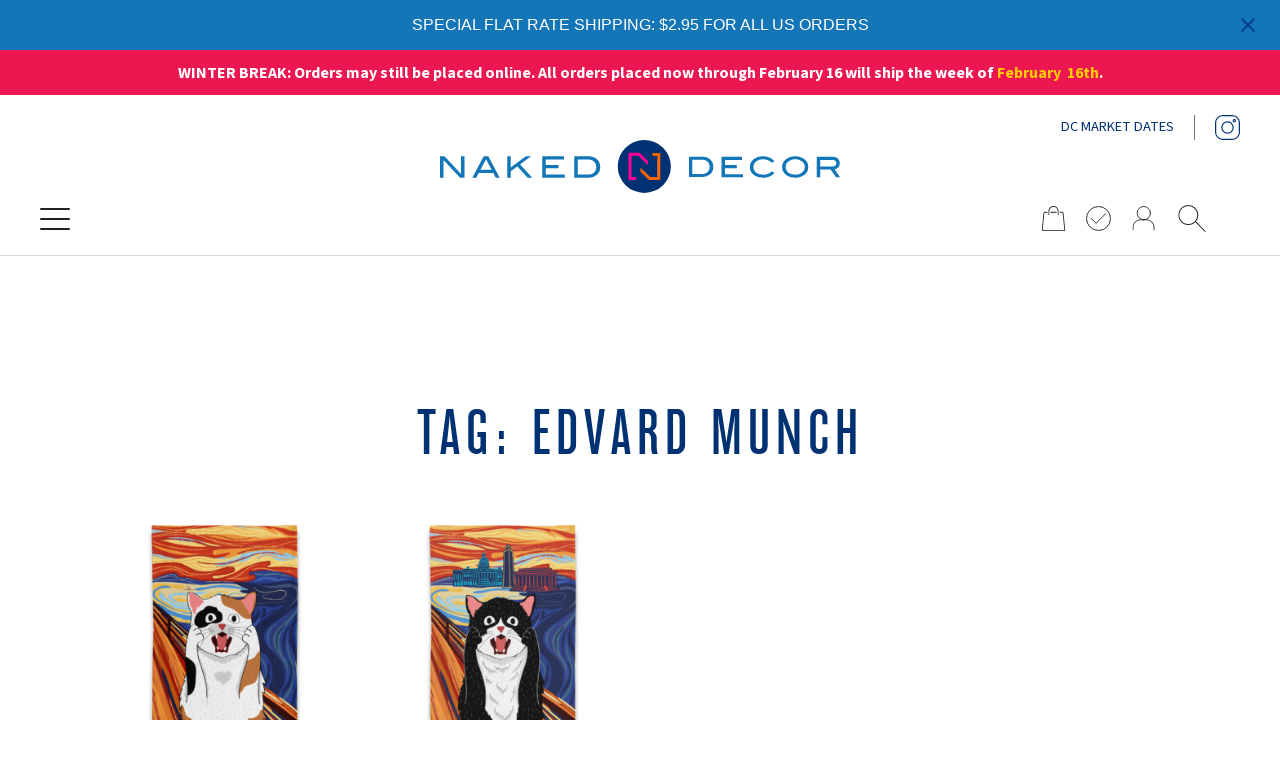

--- FILE ---
content_type: text/html; charset=UTF-8
request_url: https://www.nakeddecor.com/product-tag/edvard-munch/
body_size: 16420
content:
<!doctype html>
<html lang="en-US">
<head>
    <meta charset="UTF-8">
    <meta name="viewport" content="width=device-width, initial-scale=1">
            <link rel='stylesheet' href='https://www.nakeddecor.com/wp-content/plugins/breakdance/plugin/themeless/normalize.min.css'>
        <title>Edvard Munch &#8211; Naked Decor</title>
<meta name='robots' content='max-image-preview:large' />
	<style>img:is([sizes="auto" i], [sizes^="auto," i]) { contain-intrinsic-size: 3000px 1500px }</style>
	<link rel="alternate" type="application/rss+xml" title="Naked Decor &raquo; Edvard Munch Tag Feed" href="https://www.nakeddecor.com/product-tag/edvard-munch/feed/" />
<script type="text/javascript">
/* <![CDATA[ */
window._wpemojiSettings = {"baseUrl":"https:\/\/s.w.org\/images\/core\/emoji\/16.0.1\/72x72\/","ext":".png","svgUrl":"https:\/\/s.w.org\/images\/core\/emoji\/16.0.1\/svg\/","svgExt":".svg","source":{"concatemoji":"https:\/\/www.nakeddecor.com\/wp-includes\/js\/wp-emoji-release.min.js?ver=6.8.3"}};
/*! This file is auto-generated */
!function(s,n){var o,i,e;function c(e){try{var t={supportTests:e,timestamp:(new Date).valueOf()};sessionStorage.setItem(o,JSON.stringify(t))}catch(e){}}function p(e,t,n){e.clearRect(0,0,e.canvas.width,e.canvas.height),e.fillText(t,0,0);var t=new Uint32Array(e.getImageData(0,0,e.canvas.width,e.canvas.height).data),a=(e.clearRect(0,0,e.canvas.width,e.canvas.height),e.fillText(n,0,0),new Uint32Array(e.getImageData(0,0,e.canvas.width,e.canvas.height).data));return t.every(function(e,t){return e===a[t]})}function u(e,t){e.clearRect(0,0,e.canvas.width,e.canvas.height),e.fillText(t,0,0);for(var n=e.getImageData(16,16,1,1),a=0;a<n.data.length;a++)if(0!==n.data[a])return!1;return!0}function f(e,t,n,a){switch(t){case"flag":return n(e,"\ud83c\udff3\ufe0f\u200d\u26a7\ufe0f","\ud83c\udff3\ufe0f\u200b\u26a7\ufe0f")?!1:!n(e,"\ud83c\udde8\ud83c\uddf6","\ud83c\udde8\u200b\ud83c\uddf6")&&!n(e,"\ud83c\udff4\udb40\udc67\udb40\udc62\udb40\udc65\udb40\udc6e\udb40\udc67\udb40\udc7f","\ud83c\udff4\u200b\udb40\udc67\u200b\udb40\udc62\u200b\udb40\udc65\u200b\udb40\udc6e\u200b\udb40\udc67\u200b\udb40\udc7f");case"emoji":return!a(e,"\ud83e\udedf")}return!1}function g(e,t,n,a){var r="undefined"!=typeof WorkerGlobalScope&&self instanceof WorkerGlobalScope?new OffscreenCanvas(300,150):s.createElement("canvas"),o=r.getContext("2d",{willReadFrequently:!0}),i=(o.textBaseline="top",o.font="600 32px Arial",{});return e.forEach(function(e){i[e]=t(o,e,n,a)}),i}function t(e){var t=s.createElement("script");t.src=e,t.defer=!0,s.head.appendChild(t)}"undefined"!=typeof Promise&&(o="wpEmojiSettingsSupports",i=["flag","emoji"],n.supports={everything:!0,everythingExceptFlag:!0},e=new Promise(function(e){s.addEventListener("DOMContentLoaded",e,{once:!0})}),new Promise(function(t){var n=function(){try{var e=JSON.parse(sessionStorage.getItem(o));if("object"==typeof e&&"number"==typeof e.timestamp&&(new Date).valueOf()<e.timestamp+604800&&"object"==typeof e.supportTests)return e.supportTests}catch(e){}return null}();if(!n){if("undefined"!=typeof Worker&&"undefined"!=typeof OffscreenCanvas&&"undefined"!=typeof URL&&URL.createObjectURL&&"undefined"!=typeof Blob)try{var e="postMessage("+g.toString()+"("+[JSON.stringify(i),f.toString(),p.toString(),u.toString()].join(",")+"));",a=new Blob([e],{type:"text/javascript"}),r=new Worker(URL.createObjectURL(a),{name:"wpTestEmojiSupports"});return void(r.onmessage=function(e){c(n=e.data),r.terminate(),t(n)})}catch(e){}c(n=g(i,f,p,u))}t(n)}).then(function(e){for(var t in e)n.supports[t]=e[t],n.supports.everything=n.supports.everything&&n.supports[t],"flag"!==t&&(n.supports.everythingExceptFlag=n.supports.everythingExceptFlag&&n.supports[t]);n.supports.everythingExceptFlag=n.supports.everythingExceptFlag&&!n.supports.flag,n.DOMReady=!1,n.readyCallback=function(){n.DOMReady=!0}}).then(function(){return e}).then(function(){var e;n.supports.everything||(n.readyCallback(),(e=n.source||{}).concatemoji?t(e.concatemoji):e.wpemoji&&e.twemoji&&(t(e.twemoji),t(e.wpemoji)))}))}((window,document),window._wpemojiSettings);
/* ]]> */
</script>
<style id='wp-emoji-styles-inline-css' type='text/css'>

	img.wp-smiley, img.emoji {
		display: inline !important;
		border: none !important;
		box-shadow: none !important;
		height: 1em !important;
		width: 1em !important;
		margin: 0 0.07em !important;
		vertical-align: -0.1em !important;
		background: none !important;
		padding: 0 !important;
	}
</style>
<link rel='stylesheet' id='wp-block-library-css' href='https://www.nakeddecor.com/wp-includes/css/dist/block-library/style.min.css?ver=6.8.3' type='text/css' media='all' />
<style id='classic-theme-styles-inline-css' type='text/css'>
/*! This file is auto-generated */
.wp-block-button__link{color:#fff;background-color:#32373c;border-radius:9999px;box-shadow:none;text-decoration:none;padding:calc(.667em + 2px) calc(1.333em + 2px);font-size:1.125em}.wp-block-file__button{background:#32373c;color:#fff;text-decoration:none}
</style>
<style id='safe-svg-svg-icon-style-inline-css' type='text/css'>
.safe-svg-cover{text-align:center}.safe-svg-cover .safe-svg-inside{display:inline-block;max-width:100%}.safe-svg-cover svg{fill:currentColor;height:100%;max-height:100%;max-width:100%;width:100%}

</style>
<style id='global-styles-inline-css' type='text/css'>
:root{--wp--preset--aspect-ratio--square: 1;--wp--preset--aspect-ratio--4-3: 4/3;--wp--preset--aspect-ratio--3-4: 3/4;--wp--preset--aspect-ratio--3-2: 3/2;--wp--preset--aspect-ratio--2-3: 2/3;--wp--preset--aspect-ratio--16-9: 16/9;--wp--preset--aspect-ratio--9-16: 9/16;--wp--preset--color--black: #000000;--wp--preset--color--cyan-bluish-gray: #abb8c3;--wp--preset--color--white: #ffffff;--wp--preset--color--pale-pink: #f78da7;--wp--preset--color--vivid-red: #cf2e2e;--wp--preset--color--luminous-vivid-orange: #ff6900;--wp--preset--color--luminous-vivid-amber: #fcb900;--wp--preset--color--light-green-cyan: #7bdcb5;--wp--preset--color--vivid-green-cyan: #00d084;--wp--preset--color--pale-cyan-blue: #8ed1fc;--wp--preset--color--vivid-cyan-blue: #0693e3;--wp--preset--color--vivid-purple: #9b51e0;--wp--preset--gradient--vivid-cyan-blue-to-vivid-purple: linear-gradient(135deg,rgba(6,147,227,1) 0%,rgb(155,81,224) 100%);--wp--preset--gradient--light-green-cyan-to-vivid-green-cyan: linear-gradient(135deg,rgb(122,220,180) 0%,rgb(0,208,130) 100%);--wp--preset--gradient--luminous-vivid-amber-to-luminous-vivid-orange: linear-gradient(135deg,rgba(252,185,0,1) 0%,rgba(255,105,0,1) 100%);--wp--preset--gradient--luminous-vivid-orange-to-vivid-red: linear-gradient(135deg,rgba(255,105,0,1) 0%,rgb(207,46,46) 100%);--wp--preset--gradient--very-light-gray-to-cyan-bluish-gray: linear-gradient(135deg,rgb(238,238,238) 0%,rgb(169,184,195) 100%);--wp--preset--gradient--cool-to-warm-spectrum: linear-gradient(135deg,rgb(74,234,220) 0%,rgb(151,120,209) 20%,rgb(207,42,186) 40%,rgb(238,44,130) 60%,rgb(251,105,98) 80%,rgb(254,248,76) 100%);--wp--preset--gradient--blush-light-purple: linear-gradient(135deg,rgb(255,206,236) 0%,rgb(152,150,240) 100%);--wp--preset--gradient--blush-bordeaux: linear-gradient(135deg,rgb(254,205,165) 0%,rgb(254,45,45) 50%,rgb(107,0,62) 100%);--wp--preset--gradient--luminous-dusk: linear-gradient(135deg,rgb(255,203,112) 0%,rgb(199,81,192) 50%,rgb(65,88,208) 100%);--wp--preset--gradient--pale-ocean: linear-gradient(135deg,rgb(255,245,203) 0%,rgb(182,227,212) 50%,rgb(51,167,181) 100%);--wp--preset--gradient--electric-grass: linear-gradient(135deg,rgb(202,248,128) 0%,rgb(113,206,126) 100%);--wp--preset--gradient--midnight: linear-gradient(135deg,rgb(2,3,129) 0%,rgb(40,116,252) 100%);--wp--preset--font-size--small: 13px;--wp--preset--font-size--medium: 20px;--wp--preset--font-size--large: 36px;--wp--preset--font-size--x-large: 42px;--wp--preset--spacing--20: 0.44rem;--wp--preset--spacing--30: 0.67rem;--wp--preset--spacing--40: 1rem;--wp--preset--spacing--50: 1.5rem;--wp--preset--spacing--60: 2.25rem;--wp--preset--spacing--70: 3.38rem;--wp--preset--spacing--80: 5.06rem;--wp--preset--shadow--natural: 6px 6px 9px rgba(0, 0, 0, 0.2);--wp--preset--shadow--deep: 12px 12px 50px rgba(0, 0, 0, 0.4);--wp--preset--shadow--sharp: 6px 6px 0px rgba(0, 0, 0, 0.2);--wp--preset--shadow--outlined: 6px 6px 0px -3px rgba(255, 255, 255, 1), 6px 6px rgba(0, 0, 0, 1);--wp--preset--shadow--crisp: 6px 6px 0px rgba(0, 0, 0, 1);}:where(.is-layout-flex){gap: 0.5em;}:where(.is-layout-grid){gap: 0.5em;}body .is-layout-flex{display: flex;}.is-layout-flex{flex-wrap: wrap;align-items: center;}.is-layout-flex > :is(*, div){margin: 0;}body .is-layout-grid{display: grid;}.is-layout-grid > :is(*, div){margin: 0;}:where(.wp-block-columns.is-layout-flex){gap: 2em;}:where(.wp-block-columns.is-layout-grid){gap: 2em;}:where(.wp-block-post-template.is-layout-flex){gap: 1.25em;}:where(.wp-block-post-template.is-layout-grid){gap: 1.25em;}.has-black-color{color: var(--wp--preset--color--black) !important;}.has-cyan-bluish-gray-color{color: var(--wp--preset--color--cyan-bluish-gray) !important;}.has-white-color{color: var(--wp--preset--color--white) !important;}.has-pale-pink-color{color: var(--wp--preset--color--pale-pink) !important;}.has-vivid-red-color{color: var(--wp--preset--color--vivid-red) !important;}.has-luminous-vivid-orange-color{color: var(--wp--preset--color--luminous-vivid-orange) !important;}.has-luminous-vivid-amber-color{color: var(--wp--preset--color--luminous-vivid-amber) !important;}.has-light-green-cyan-color{color: var(--wp--preset--color--light-green-cyan) !important;}.has-vivid-green-cyan-color{color: var(--wp--preset--color--vivid-green-cyan) !important;}.has-pale-cyan-blue-color{color: var(--wp--preset--color--pale-cyan-blue) !important;}.has-vivid-cyan-blue-color{color: var(--wp--preset--color--vivid-cyan-blue) !important;}.has-vivid-purple-color{color: var(--wp--preset--color--vivid-purple) !important;}.has-black-background-color{background-color: var(--wp--preset--color--black) !important;}.has-cyan-bluish-gray-background-color{background-color: var(--wp--preset--color--cyan-bluish-gray) !important;}.has-white-background-color{background-color: var(--wp--preset--color--white) !important;}.has-pale-pink-background-color{background-color: var(--wp--preset--color--pale-pink) !important;}.has-vivid-red-background-color{background-color: var(--wp--preset--color--vivid-red) !important;}.has-luminous-vivid-orange-background-color{background-color: var(--wp--preset--color--luminous-vivid-orange) !important;}.has-luminous-vivid-amber-background-color{background-color: var(--wp--preset--color--luminous-vivid-amber) !important;}.has-light-green-cyan-background-color{background-color: var(--wp--preset--color--light-green-cyan) !important;}.has-vivid-green-cyan-background-color{background-color: var(--wp--preset--color--vivid-green-cyan) !important;}.has-pale-cyan-blue-background-color{background-color: var(--wp--preset--color--pale-cyan-blue) !important;}.has-vivid-cyan-blue-background-color{background-color: var(--wp--preset--color--vivid-cyan-blue) !important;}.has-vivid-purple-background-color{background-color: var(--wp--preset--color--vivid-purple) !important;}.has-black-border-color{border-color: var(--wp--preset--color--black) !important;}.has-cyan-bluish-gray-border-color{border-color: var(--wp--preset--color--cyan-bluish-gray) !important;}.has-white-border-color{border-color: var(--wp--preset--color--white) !important;}.has-pale-pink-border-color{border-color: var(--wp--preset--color--pale-pink) !important;}.has-vivid-red-border-color{border-color: var(--wp--preset--color--vivid-red) !important;}.has-luminous-vivid-orange-border-color{border-color: var(--wp--preset--color--luminous-vivid-orange) !important;}.has-luminous-vivid-amber-border-color{border-color: var(--wp--preset--color--luminous-vivid-amber) !important;}.has-light-green-cyan-border-color{border-color: var(--wp--preset--color--light-green-cyan) !important;}.has-vivid-green-cyan-border-color{border-color: var(--wp--preset--color--vivid-green-cyan) !important;}.has-pale-cyan-blue-border-color{border-color: var(--wp--preset--color--pale-cyan-blue) !important;}.has-vivid-cyan-blue-border-color{border-color: var(--wp--preset--color--vivid-cyan-blue) !important;}.has-vivid-purple-border-color{border-color: var(--wp--preset--color--vivid-purple) !important;}.has-vivid-cyan-blue-to-vivid-purple-gradient-background{background: var(--wp--preset--gradient--vivid-cyan-blue-to-vivid-purple) !important;}.has-light-green-cyan-to-vivid-green-cyan-gradient-background{background: var(--wp--preset--gradient--light-green-cyan-to-vivid-green-cyan) !important;}.has-luminous-vivid-amber-to-luminous-vivid-orange-gradient-background{background: var(--wp--preset--gradient--luminous-vivid-amber-to-luminous-vivid-orange) !important;}.has-luminous-vivid-orange-to-vivid-red-gradient-background{background: var(--wp--preset--gradient--luminous-vivid-orange-to-vivid-red) !important;}.has-very-light-gray-to-cyan-bluish-gray-gradient-background{background: var(--wp--preset--gradient--very-light-gray-to-cyan-bluish-gray) !important;}.has-cool-to-warm-spectrum-gradient-background{background: var(--wp--preset--gradient--cool-to-warm-spectrum) !important;}.has-blush-light-purple-gradient-background{background: var(--wp--preset--gradient--blush-light-purple) !important;}.has-blush-bordeaux-gradient-background{background: var(--wp--preset--gradient--blush-bordeaux) !important;}.has-luminous-dusk-gradient-background{background: var(--wp--preset--gradient--luminous-dusk) !important;}.has-pale-ocean-gradient-background{background: var(--wp--preset--gradient--pale-ocean) !important;}.has-electric-grass-gradient-background{background: var(--wp--preset--gradient--electric-grass) !important;}.has-midnight-gradient-background{background: var(--wp--preset--gradient--midnight) !important;}.has-small-font-size{font-size: var(--wp--preset--font-size--small) !important;}.has-medium-font-size{font-size: var(--wp--preset--font-size--medium) !important;}.has-large-font-size{font-size: var(--wp--preset--font-size--large) !important;}.has-x-large-font-size{font-size: var(--wp--preset--font-size--x-large) !important;}
:where(.wp-block-post-template.is-layout-flex){gap: 1.25em;}:where(.wp-block-post-template.is-layout-grid){gap: 1.25em;}
:where(.wp-block-columns.is-layout-flex){gap: 2em;}:where(.wp-block-columns.is-layout-grid){gap: 2em;}
:root :where(.wp-block-pullquote){font-size: 1.5em;line-height: 1.6;}
</style>
<link rel='stylesheet' id='wt-smart-coupon-for-woo-css' href='https://www.nakeddecor.com/wp-content/plugins/wt-smart-coupons-for-woocommerce/public/css/wt-smart-coupon-public.css?ver=2.2.3' type='text/css' media='all' />
<style id='wpgb-head-inline-css' type='text/css'>
.wp-grid-builder:not(.wpgb-template),.wpgb-facet{opacity:0.01}.wpgb-facet fieldset{margin:0;padding:0;border:none;outline:none;box-shadow:none}.wpgb-facet fieldset:last-child{margin-bottom:40px;}.wpgb-facet fieldset legend.wpgb-sr-only{height:1px;width:1px}
</style>
<link rel='stylesheet' id='brands-styles-css' href='https://www.nakeddecor.com/wp-content/plugins/woocommerce/assets/css/brands.css?ver=10.2.2' type='text/css' media='all' />
<link rel='stylesheet' id='easy-notification-bar-css' href='https://www.nakeddecor.com/wp-content/plugins/easy-notification-bar/assets/css/front.css?ver=1.6.1' type='text/css' media='all' />
<style id='easy-notification-bar-inline-css' type='text/css'>
.easy-notification-bar-is-disabled .easy-notification-bar{display:none!important;}.easy-notification-bar{background:#1476b7;color:#ffffff;}
</style>
<script type="text/javascript" src="https://www.nakeddecor.com/wp-includes/js/jquery/jquery.min.js?ver=3.7.1" id="jquery-core-js"></script>
<script type="text/javascript" src="https://www.nakeddecor.com/wp-includes/js/jquery/jquery-migrate.min.js?ver=3.4.1" id="jquery-migrate-js"></script>
<script type="text/javascript" src="https://www.nakeddecor.com/wp-content/plugins/woocommerce/assets/js/jquery-blockui/jquery.blockUI.min.js?ver=2.7.0-wc.10.2.2" id="jquery-blockui-js" defer="defer" data-wp-strategy="defer"></script>
<script type="text/javascript" id="wc-add-to-cart-js-extra">
/* <![CDATA[ */
var wc_add_to_cart_params = {"ajax_url":"\/wp-admin\/admin-ajax.php","wc_ajax_url":"\/?wc-ajax=%%endpoint%%","i18n_view_cart":"View cart","cart_url":"https:\/\/www.nakeddecor.com\/cart\/","is_cart":"","cart_redirect_after_add":"no"};
/* ]]> */
</script>
<script type="text/javascript" src="https://www.nakeddecor.com/wp-content/plugins/woocommerce/assets/js/frontend/add-to-cart.min.js?ver=10.2.2" id="wc-add-to-cart-js" defer="defer" data-wp-strategy="defer"></script>
<script type="text/javascript" src="https://www.nakeddecor.com/wp-content/plugins/woocommerce/assets/js/js-cookie/js.cookie.min.js?ver=2.1.4-wc.10.2.2" id="js-cookie-js" defer="defer" data-wp-strategy="defer"></script>
<script type="text/javascript" id="woocommerce-js-extra">
/* <![CDATA[ */
var woocommerce_params = {"ajax_url":"\/wp-admin\/admin-ajax.php","wc_ajax_url":"\/?wc-ajax=%%endpoint%%","i18n_password_show":"Show password","i18n_password_hide":"Hide password"};
/* ]]> */
</script>
<script type="text/javascript" src="https://www.nakeddecor.com/wp-content/plugins/woocommerce/assets/js/frontend/woocommerce.min.js?ver=10.2.2" id="woocommerce-js" defer="defer" data-wp-strategy="defer"></script>
<script type="text/javascript" id="wt-smart-coupon-for-woo-js-extra">
/* <![CDATA[ */
var WTSmartCouponOBJ = {"ajaxurl":"https:\/\/www.nakeddecor.com\/wp-admin\/admin-ajax.php","wc_ajax_url":"https:\/\/www.nakeddecor.com\/?wc-ajax=","nonces":{"public":"dd9367fb4e","apply_coupon":"4341e38958"},"labels":{"please_wait":"Please wait...","choose_variation":"Please choose a variation","error":"Error !!!"},"shipping_method":[],"payment_method":"","is_cart":""};
/* ]]> */
</script>
<script type="text/javascript" src="https://www.nakeddecor.com/wp-content/plugins/wt-smart-coupons-for-woocommerce/public/js/wt-smart-coupon-public.js?ver=2.2.3" id="wt-smart-coupon-for-woo-js"></script>
<script type="text/javascript" id="easy-notification-bar-inline-js-after">
/* <![CDATA[ */
(function(){const html = document.querySelector('html');if('undefined' !== typeof localStorage && 'yes' === localStorage.getItem('easy_notification_bar_is_hidden') ){html.classList.add('easy-notification-bar-is-disabled');}else{html.classList.add('has-easy-notification-bar');}const script = document.querySelector('#easy-notification-bar-inline-js-after');if(script){script.remove();}}());
/* ]]> */
</script>
<script type="text/javascript" id="wc-cart-fragments-js-extra">
/* <![CDATA[ */
var wc_cart_fragments_params = {"ajax_url":"\/wp-admin\/admin-ajax.php","wc_ajax_url":"\/?wc-ajax=%%endpoint%%","cart_hash_key":"wc_cart_hash_5370c25cef327ce552963b62cf4074b3","fragment_name":"wc_fragments_5370c25cef327ce552963b62cf4074b3","request_timeout":"5000"};
/* ]]> */
</script>
<script type="text/javascript" src="https://www.nakeddecor.com/wp-content/plugins/woocommerce/assets/js/frontend/cart-fragments.min.js?ver=10.2.2" id="wc-cart-fragments-js" defer="defer" data-wp-strategy="defer"></script>
<link rel="https://api.w.org/" href="https://www.nakeddecor.com/wp-json/" /><link rel="alternate" title="JSON" type="application/json" href="https://www.nakeddecor.com/wp-json/wp/v2/product_tag/737" /><link rel="EditURI" type="application/rsd+xml" title="RSD" href="https://www.nakeddecor.com/xmlrpc.php?rsd" />
<meta name="cdp-version" content="1.5.0" /><noscript><style>.wp-grid-builder .wpgb-card.wpgb-card-hidden .wpgb-card-wrapper{opacity:1!important;visibility:visible!important;transform:none!important}.wpgb-facet {opacity:1!important;pointer-events:auto!important}.wpgb-facet *:not(.wpgb-pagination-facet){display:none}</style></noscript>	<noscript><style>.woocommerce-product-gallery{ opacity: 1 !important; }</style></noscript>
	<link rel="icon" href="https://www.nakeddecor.com/wp-content/uploads/2024/05/brand-icon-1-150x150.png" sizes="32x32" />
<link rel="icon" href="https://www.nakeddecor.com/wp-content/uploads/2024/05/brand-icon-1.png" sizes="192x192" />
<link rel="apple-touch-icon" href="https://www.nakeddecor.com/wp-content/uploads/2024/05/brand-icon-1.png" />
<meta name="msapplication-TileImage" content="https://www.nakeddecor.com/wp-content/uploads/2024/05/brand-icon-1.png" />
<!-- [HEADER ASSETS] -->
<link rel="stylesheet" href="https://www.nakeddecor.com/wp-content/plugins/breakdance/subplugins/breakdance-woocommerce/css/breakdance-woocommerce.css" />

<link rel="stylesheet" href="https://www.nakeddecor.com/wp-content/uploads/breakdance/font_styles/custom_font_standard_medium_condensed_mt.css?v=a84739f1c06fc3b06a80078ac5c5c398&bd_ver=2.4.0" />
<link rel="stylesheet" href="https://www.nakeddecor.com/wp-content/plugins/breakdance/subplugins/breakdance-elements/dependencies-files/awesome-menu@1/awesome-menu.css?bd_ver=2.4.0" />
<link rel="stylesheet" href="https://www.nakeddecor.com/wp-content/plugins/breakdance/subplugins/breakdance-elements/dependencies-files/awesome-form@1/css/form.css?bd_ver=2.4.0" />
<link rel="stylesheet" href="https://fonts.googleapis.com/css2?family=Source Sans 3:ital,wght@0,100;0,200;0,300;0,400;0,500;0,600;0,700;0,800;0,900;1,100;1,200;1,300;1,400;1,500;1,600;1,700;1,800;1,900&display=swap" />

<link rel="stylesheet" href="https://www.nakeddecor.com/wp-content/uploads/breakdance/css/post-14240-defaults.css?v=c82f06dad922c57f55cf154abf636ea1" />

<link rel="stylesheet" href="https://www.nakeddecor.com/wp-content/uploads/breakdance/css/post-15382-defaults.css?v=8b86ae96f02d95fff001d7034dcf485c" />

<link rel="stylesheet" href="https://www.nakeddecor.com/wp-content/uploads/breakdance/css/post-58-defaults.css?v=52af44c10db23c4062fcc2614b909dcb" />

<link rel="stylesheet" href="https://www.nakeddecor.com/wp-content/uploads/breakdance/css/global-settings.css?v=6f50f23be5959d491d4302b97de19639" />

<link rel="stylesheet" href="https://www.nakeddecor.com/wp-content/uploads/breakdance/css/presets.css?v=d41d8cd98f00b204e9800998ecf8427e" />

<link rel="stylesheet" href="https://www.nakeddecor.com/wp-content/uploads/breakdance/css/selectors.css?v=897fdb4dc0cef02bae308efcfee714a0" />



<link rel="stylesheet" href="https://www.nakeddecor.com/wp-content/uploads/breakdance/css/post-14240.css?v=023834003b57e47cb66a67fc3df64383" />

<link rel="stylesheet" href="https://www.nakeddecor.com/wp-content/uploads/breakdance/css/post-15382.css?v=a3243b3b5d06552fa3f5767cc0809d52" />

<link rel="stylesheet" href="https://www.nakeddecor.com/wp-content/uploads/breakdance/css/post-58.css?v=4f63c8902644e11aee26b7fe296e3c13" />
<!-- [/EOF HEADER ASSETS] --></head>
<body class="archive tax-product_tag term-edvard-munch term-737 wp-theme-breakdance-zero-theme-master breakdance theme-breakdance-zero-theme-master woocommerce woocommerce-page woocommerce-no-js">
    			<div class="easy-notification-bar easy-notification-bar--align_center easy-notification-bar--collapsible easy-notification-bar--has_close_icon">
				<div class="easy-notification-bar-container enb-system-font">
											<div class="easy-notification-bar-message">SPECIAL FLAT RATE SHIPPING: $2.95 FOR ALL US ORDERS</div>
														</div>
									<a class="easy-notification-bar__close" href="#" aria-label="Close notification" data-easy-notification-bar-close><svg width="24px" height="24px" xmlns="http://www.w3.org/2000/svg" viewBox="0 0 24 24" fill="currentColor"><path d="M0 0h24v24H0V0z" fill="none"/><path d="M19 6.41L17.59 5 12 10.59 6.41 5 5 6.41 10.59 12 5 17.59 6.41 19 12 13.41 17.59 19 19 17.59 13.41 12 19 6.41z"/></svg></a>
							</div>
			    <div class='breakdance'><section class="bde-section-15382-141 bde-section">
  
  
	



<div class="section-container"><div class="bde-rich-text-15382-142 bde-rich-text breakdance-rich-text-styles">
<p><strong>WINTER BREAK: Orders may still be placed online. All orders placed now through February 16 will ship the week of <span style="color: #ffcc00;">February  16th</span>.</strong></p>
</div></div>
</section><section class="bde-section-15382-100 bde-section">
  
  
	



<div class="section-container"><div class="bde-div-15382-103 bde-div">
  
  
	



<div class="bde-div-15382-107 bde-div">
  
  
	



<a class="bde-text-link-15382-111 bde-text-link breakdance-link" href="https://www.nakeddecor.com/2024-dc-market-dates/" target="_self" data-type="url">
  DC MARKET DATES 

</a>
</div><div class="bde-div-15382-108 bde-div">
  
  
	



<div class="bde-icon-15382-110 bde-icon">

    
                    
            
            

    
    
    
    
    
    <a class="breakdance-link bde-icon-icon breakdance-icon-atom" href="https://www.instagram.com/nakeddecor_official/" target="_blank" data-type="url"  >

    
                    <svg xmlns="http://www.w3.org/2000/svg" width="29.148" height="29.148" viewBox="0 0 29.148 29.148">
  <g id="instagram" transform="translate(-8 -8)">
    <path id="Path_49" data-name="Path 49" d="M17.274,8A9.268,9.268,0,0,0,8,17.274v10.6a9.268,9.268,0,0,0,9.274,9.274h10.6a9.268,9.268,0,0,0,9.274-9.274v-10.6A9.268,9.268,0,0,0,27.874,8Zm0,1.325h10.6a7.918,7.918,0,0,1,7.949,7.949v10.6a7.918,7.918,0,0,1-7.949,7.949h-10.6a7.918,7.918,0,0,1-7.949-7.949v-10.6A7.918,7.918,0,0,1,17.274,9.325Z" fill="#003273"/>
    <path id="Path_50" data-name="Path 50" d="M26.287,17.65a7.287,7.287,0,1,0,7.287,7.287A7.3,7.3,0,0,0,26.287,17.65Zm0,1.325a5.962,5.962,0,1,1-5.962,5.962A5.952,5.952,0,0,1,26.287,18.975ZM34.236,15a1.987,1.987,0,1,0,1.987,1.987A2,2,0,0,0,34.236,15Zm0,1.325a.662.662,0,1,1-.662.662A.653.653,0,0,1,34.236,16.325Z" transform="translate(-3.713 -2.363)" fill="#003273"/>
  </g>
</svg>
        
        
        
                </a>

    


</div>
</div>
</div><div class="bde-div-15382-112 bde-div">
  
  
	



<div class="bde-image-15382-113 bde-image">
<figure class="breakdance-image breakdance-image---1">
	<div class="breakdance-image-container">
		<div class="breakdance-image-clip"><a class="breakdance-image-link breakdance-image-link--url" href="https://www.nakeddecor.com/" target="_self" rel="noopener" data-sub-html="" data-lg-size="-"><img class="breakdance-image-object" src="https://www.nakeddecor.com/wp-content/uploads/2024/05/nakeddecor-logo.svg" alt="Naked Decor horizontal logo"></a></div>
	</div></figure>

</div><div class="bde-columns-15382-114 bde-columns"><div class="bde-column-15382-115 bde-column">
  
  
	



<div class="bde-menu-15382-117 bde-menu">


      
        
    <nav class="breakdance-menu breakdance-menu--collapse    ">
    <button class="breakdance-menu-toggle breakdance-menu-toggle--squeeze" type="button" aria-label="Open Menu" aria-expanded="false" aria-controls="menu-117">
                  <span class="breakdance-menu-toggle-icon">
            <span class="breakdance-menu-toggle-lines"></span>
          </span>
            </button>
    
  <ul class="breakdance-menu-list" id="menu-117">
              
      <li class="breakdance-menu-topbar">
              <span class="breakdance-menu-topbar-logo">
                                </span>
      
              <button class="breakdance-menu-close-button" type="button">Close</button>
          </li>
  
    <li class="bde-button-15382-131 bde-button breakdance-menu-item">
    
                                    
    
    
    
    
            
            <button type="button" class="button-atom button-atom--text bde-button__button"  >
    
        <span class="button-atom__text">Collections</span>

        
        
            </button>
    


</li><li class="breakdance-menu-item-15382-130 breakdance-menu-item">
        
            
            

    
    
    
    
    
    <a class="breakdance-link breakdance-menu-link" href="/product-category/living/" target="_self" data-type="url"  >
  Living
    </a>

</li><li class="breakdance-menu-item-15382-133 breakdance-menu-item">
        
            
            

    
    
    
    
    
    <a class="breakdance-link breakdance-menu-link" href="/product-category/kitchen/" target="_self" data-type="url"  >
  Kitchen
    </a>

</li><li class="breakdance-menu-item-15382-132 breakdance-menu-item">
        
            
            

    
    
    
    
    
    <a class="breakdance-link breakdance-menu-link" href="/product-category/new-arrivals/" target="_self" data-type="url"  >
  New Arrivals
    </a>

</li><li class="breakdance-menu-item-15382-137 breakdance-menu-item">
        
            
            

    
    
    
    
    
    <a class="breakdance-link breakdance-menu-link" href="/product-category/dogs/" target="_self" data-type="url"  >
  All Things Dog
    </a>

</li><li class="breakdance-menu-item-15382-135 breakdance-menu-item">
        
            
            

    
    
    
    
    
    <a class="breakdance-link breakdance-menu-link" href="/product-category/cats/" target="_self" data-type="url"  >
  All Things Cat
    </a>

</li><li class="breakdance-menu-item-15382-136 breakdance-menu-item">
        
            
            

    
    
    
    
    
    <a class="breakdance-link breakdance-menu-link" href="/product-category/all-things-dc/" target="_self" data-type="url"  >
  All Things DC
    </a>

</li><li class="breakdance-menu-item-15382-138 breakdance-menu-item">
        
            
            

    
    
    
    
    
    <a class="breakdance-link breakdance-menu-link" href="/product-category/ornaments-holiday/" target="_self" data-type="url"  >
  All Things Holiday
    </a>

</li><li class="breakdance-menu-item-15382-139 breakdance-menu-item">
        
            
            

    
    
    
    
    
    <a class="breakdance-link breakdance-menu-link" href="/product-category/all-things-museum/" target="_self" data-type="url"  >
  All Things Museum
    </a>

</li><li class="breakdance-menu-item-15382-140 breakdance-menu-item">
        
            
            

    
    
    
    
    
    <a class="breakdance-link breakdance-menu-link" href="/product-category/sale/" target="_self" data-type="url"  >
  Sale
    </a>

</li>
  </ul>
  </nav>


</div>
</div><div class="bde-column-15382-116 bde-column">
  
  
	



<div class="bde-mini-cart-15382-134 bde-mini-cart breakdance-woocommerce">

    <a class="bde-mini-cart-toggle" href="https://www.nakeddecor.com/cart/" aria-label="View cart" >
        <span class="bde-mini-cart-toggle__subtotal" data-count='0'><span class="woocommerce-Price-amount amount"><bdi><span class="woocommerce-Price-currencySymbol">&#36;</span>0.00</bdi></span></span>
        <span class="bde-mini-cart-toggle__icon"></span>
        <span class="bde-mini-cart-toggle__counter" data-count='0'>0</span>
    </a>

    <div class="bde-mini-cart-offcanvas bde-mini-cart-offcanvas--sidebar bde-mini-cart-offcanvas--primary-cart bde-mini-cart-offcanvas--right">
        <div class="bde-mini-cart-offcanvas-body">
            <div class="bde-mini-cart-offcanvas-topbar">
                <p class="bde-mini-cart-offcanvas-title bde-h6">Cart</p>
                <button class="bde-mini-cart-offcanvas__close-button">×</button>
            </div>

            
            <div class="widget_shopping_cart_content">
                

    <p class="woocommerce-mini-cart__empty-message">No products in the cart.</p>


            </div>

            
                    </div>

        <span class="bde-mini-cart-offcanvas-overlay"></span>
    </div>


</div><div class="bde-icon-15382-127 bde-icon">

    
                    
            
            

    
    
    
    
    
    <a class="breakdance-link bde-icon-icon breakdance-icon-atom" href="/checkout/" target="_self" data-type="url"  >

    
                    <svg xmlns="http://www.w3.org/2000/svg" xmlns:xlink="http://www.w3.org/1999/xlink" width="34.4" height="34.402" viewBox="0 0 34.4 34.402">
  <defs>
    <clipPath id="clip-path">
      <rect id="Rectangle_304" data-name="Rectangle 304" width="34.4" height="34.402" fill="none" stroke="#707070" stroke-width="1.25"/>
    </clipPath>
  </defs>
  <g id="Group_557" data-name="Group 557" transform="translate(0 0)">
    <g id="Group_556" data-name="Group 556" transform="translate(0 0)" clip-path="url(#clip-path)">
      <path id="Path_47" data-name="Path 47" d="M17,.5A16.5,16.5,0,1,0,33.5,17,16.519,16.519,0,0,0,17,.5Z" transform="translate(0.2 0.2)" fill="none" stroke="#231f20" stroke-miterlimit="10" stroke-width="1.25"/>
      <path id="Path_48" data-name="Path 48" d="M24.836,7.6,11.717,20.722l-6.4-6.4" transform="translate(2.124 3.039)" fill="none" stroke="#231f20" stroke-linecap="round" stroke-miterlimit="10" stroke-width="1.25"/>
    </g>
  </g>
</svg>
        
        
        
                </a>

    


</div><div class="bde-icon-15382-128 bde-icon">

    
                    
            
            

    
    
    
    
    
    <a class="breakdance-link bde-icon-icon breakdance-icon-atom" href="/my-account/" target="_self" data-type="url"  >

    
                    <svg xmlns="http://www.w3.org/2000/svg" xmlns:xlink="http://www.w3.org/1999/xlink" id="Group_541" data-name="Group 541" width="31.144" height="35.449" viewBox="0 0 31.144 35.449">
  <defs>
    <clipPath id="clip-path">
      <rect id="Rectangle_201" data-name="Rectangle 201" width="31.144" height="35.449" fill="none" stroke="#231f20" stroke-width="1.25"/>
    </clipPath>
  </defs>
  <g id="Group_540" data-name="Group 540" transform="translate(0 0)" clip-path="url(#clip-path)">
    <path id="Path_44" data-name="Path 44" d="M15.855,14.764H11.207A10.708,10.708,0,0,0,.5,25.471v4.616" transform="translate(0.159 4.702)" fill="none" stroke="#231f20" stroke-linecap="round" stroke-linejoin="round" stroke-width="1.25"/>
    <path id="Path_45" data-name="Path 45" d="M11.475,14.764h4.648A10.708,10.708,0,0,1,26.83,25.471v4.616" transform="translate(3.655 4.702)" fill="none" stroke="#231f20" stroke-linecap="round" stroke-linejoin="round" stroke-width="1.25"/>
    <path id="Path_46" data-name="Path 46" d="M23.824,9.9a9.4,9.4,0,1,1-9.4-9.4A9.4,9.4,0,0,1,23.824,9.9Z" transform="translate(1.597 0.16)" fill="none" stroke="#231f20" stroke-linecap="round" stroke-linejoin="round" stroke-width="1.25"/>
  </g>
</svg>
        
        
        
                </a>

    


</div><div class="bde-search-form-15382-129 bde-search-form">






      <button aria-label="Toggle search" aria-expanded="false" aria-controls="search-form-129" class="search-form__button search-form__button--full-screen js-search-form-expand-button">
                    <svg xmlns="http://www.w3.org/2000/svg" xmlns:xlink="http://www.w3.org/1999/xlink" id="Group_539" data-name="Group 539" width="34.27" height="33.596" viewBox="0 0 34.27 33.596">
  <defs>
    <clipPath id="clip-path">
      <rect id="Rectangle_200" data-name="Rectangle 200" width="34.269" height="33.596" fill="none" stroke="#231f20" stroke-width="1.25"/>
    </clipPath>
  </defs>
  <g id="Group_538" data-name="Group 538" transform="translate(0 0)" clip-path="url(#clip-path)">
    <path id="Path_43" data-name="Path 43" d="M24.261,12.381A11.881,11.881,0,1,1,12.38.5,11.881,11.881,0,0,1,24.261,12.381Z" transform="translate(0.151 0.151)" fill="none" stroke="#231f20" stroke-miterlimit="10" stroke-width="1.25"/>
    <line id="Line_17" data-name="Line 17" x1="12.13" y1="12.183" transform="translate(21.489 20.762)" fill="none" stroke="#231f20" stroke-linecap="round" stroke-miterlimit="10" stroke-width="1.25"/>
  </g>
</svg>
            </button>
   


<form id="search-form-129" role="search" method="get" data-type="full-screen" aria-hidden="true" class="js-search-form search-form search-form--full-screen" action="https://www.nakeddecor.com">
  <div class="search-form__container">
   
   

  	
  	<label class="screen-reader-text" for="search-form-field-129">Search for:</label>
   
     

     
   
     

           <div class="search-form__lightbox">
        <div role="button" class="search-form__lightbox-close js-search-form-close">
            <svg width="100%" aria-hidden="true" class="search-form__icon--close" xmlns="http://www.w3.org/2000/svg" viewBox="0 0 320 512"><!--! Font Awesome Pro 6.0.0-beta2 by @fontawesome - https://fontawesome.com License - https://fontawesome.com/license (Commercial License) --><path d="M312.1 375c9.369 9.369 9.369 24.57 0 33.94s-24.57 9.369-33.94 0L160 289.9l-119 119c-9.369 9.369-24.57 9.369-33.94 0s-9.369-24.57 0-33.94L126.1 256L7.027 136.1c-9.369-9.369-9.369-24.57 0-33.94s24.57-9.369 33.94 0L160 222.1l119-119c9.369-9.369 24.57-9.369 33.94 0s9.369 24.57 0 33.94L193.9 256L312.1 375z"/></svg>

        </div>

        <div class="search-form__lightbox-bg js-search-form-lightbox-bg"></div>
       
      
     <div class="search-form__lightbox-container">
        <button type="submit" class="search-form__lightbox-button">
          		  	<svg xmlns="http://www.w3.org/2000/svg" xmlns:xlink="http://www.w3.org/1999/xlink" id="Group_539" data-name="Group 539" width="34.27" height="33.596" viewBox="0 0 34.27 33.596">
  <defs>
    <clipPath id="clip-path">
      <rect id="Rectangle_200" data-name="Rectangle 200" width="34.269" height="33.596" fill="none" stroke="#231f20" stroke-width="1.25"/>
    </clipPath>
  </defs>
  <g id="Group_538" data-name="Group 538" transform="translate(0 0)" clip-path="url(#clip-path)">
    <path id="Path_43" data-name="Path 43" d="M24.261,12.381A11.881,11.881,0,1,1,12.38.5,11.881,11.881,0,0,1,24.261,12.381Z" transform="translate(0.151 0.151)" fill="none" stroke="#231f20" stroke-miterlimit="10" stroke-width="1.25"/>
    <line id="Line_17" data-name="Line 17" x1="12.13" y1="12.183" transform="translate(21.489 20.762)" fill="none" stroke="#231f20" stroke-linecap="round" stroke-miterlimit="10" stroke-width="1.25"/>
  </g>
</svg>
      	          </button>
        <input type="text" id="search-form-field-129" class="js-search-form-field search-form__field" placeholder="Search" value="" name="s" />
      </div>

    </div>
  
     
  </div>
</form>


</div>
</div></div>
</div></div>
</section></div><div class='breakdance'><section class="bde-section-14240-100 bde-section">
  
  
	



<div class="section-container"><div class="bde-div-14240-114 bde-div">
  
  
	



<h1 class="bde-heading-14240-113 bde-heading">
Tag: <span>Edvard Munch</span>
</h1>
</div><div class="bde-wooshoppage-14240-115 bde-wooshoppage breakdance-woocommerce wpgb-content">
<div class="woocommerce-notices-wrapper"></div><p class="woocommerce-result-count" role="alert" aria-relevant="all" >
	Showing all 2 results</p>
<form class="woocommerce-ordering" method="get">
		<select
		name="orderby"
		class="orderby"
					aria-label="Shop order"
			>
					<option value="menu_order"  selected='selected'>Default sorting</option>
					<option value="popularity" >Sort by popularity</option>
					<option value="rating" >Sort by average rating</option>
					<option value="date" >Sort by latest</option>
					<option value="price" >Sort by price: low to high</option>
					<option value="price-desc" >Sort by price: high to low</option>
			</select>
	<input type="hidden" name="paged" value="1" />
	</form>
<ul class="products">
<li class="product type-product post-3171 status-publish first instock product_cat-all-things-museum product_cat-cats product_cat-kitchen product_cat-new-arrivals product_cat-tea-towels product_tag-calico product_tag-cat product_tag-cats product_tag-edvard-munch product_tag-feline product_tag-kitty product_tag-meow product_tag-scream has-post-thumbnail taxable shipping-taxable purchasable product-type-simple" >
	<a href="https://www.nakeddecor.com/product/calico-cat-scream-tea-towel/" class="woocommerce-LoopProduct-link woocommerce-loop-product__link"><div class="bde-woo-product-image"><img width="300" height="300" src="https://www.nakeddecor.com/wp-content/uploads/2024/05/SCREAMING_CAT-TeaTowel-17x17-1-300x300.jpg" class="attachment-woocommerce_thumbnail size-woocommerce_thumbnail" alt="Museum Collection: Calico Cat SCREAM Tea Towel" decoding="async" fetchpriority="high" srcset="https://www.nakeddecor.com/wp-content/uploads/2024/05/SCREAMING_CAT-TeaTowel-17x17-1-300x300.jpg 300w, https://www.nakeddecor.com/wp-content/uploads/2024/05/SCREAMING_CAT-TeaTowel-17x17-1-100x100.jpg 100w, https://www.nakeddecor.com/wp-content/uploads/2024/05/SCREAMING_CAT-TeaTowel-17x17-1-600x600.jpg 600w, https://www.nakeddecor.com/wp-content/uploads/2024/05/SCREAMING_CAT-TeaTowel-17x17-1-1024x1024.jpg 1024w, https://www.nakeddecor.com/wp-content/uploads/2024/05/SCREAMING_CAT-TeaTowel-17x17-1-150x150.jpg 150w, https://www.nakeddecor.com/wp-content/uploads/2024/05/SCREAMING_CAT-TeaTowel-17x17-1-768x768.jpg 768w, https://www.nakeddecor.com/wp-content/uploads/2024/05/SCREAMING_CAT-TeaTowel-17x17-1.jpg 1224w" sizes="(max-width: 300px) 100vw, 300px" /></div><h2 class="woocommerce-loop-product__title">Museum Collection: Calico Cat SCREAM Tea Towel</h2>
	<span class="price"><span class="woocommerce-Price-amount amount"><bdi><span class="woocommerce-Price-currencySymbol">&#36;</span>15.00</bdi></span></span>
</a><div class="bde-woo-product-footer"></div></li>
<li class="product type-product post-15483 status-publish instock product_cat-all-things-dc product_cat-cats product_cat-kitchen product_cat-new-arrivals product_cat-tea-towels product_tag-cat product_tag-cats product_tag-district-of-columbia product_tag-edvard-munch product_tag-feline product_tag-kitty product_tag-meow product_tag-scream product_tag-tuxedo product_tag-washington-dc has-post-thumbnail taxable shipping-taxable purchasable product-type-simple" >
	<a href="https://www.nakeddecor.com/product/the-scream-cat-washington-dc-tea-towel/" class="woocommerce-LoopProduct-link woocommerce-loop-product__link"><div class="bde-woo-product-image"><img width="300" height="300" src="https://www.nakeddecor.com/wp-content/uploads/2025/02/SCream-cat-dc-towel-300x300.jpg" class="attachment-woocommerce_thumbnail size-woocommerce_thumbnail" alt="Museum Collection: The SCREAM Cat Washington DC Tea Towel" decoding="async" srcset="https://www.nakeddecor.com/wp-content/uploads/2025/02/SCream-cat-dc-towel-300x300.jpg 300w, https://www.nakeddecor.com/wp-content/uploads/2025/02/SCream-cat-dc-towel-1024x1024.jpg 1024w, https://www.nakeddecor.com/wp-content/uploads/2025/02/SCream-cat-dc-towel-150x150.jpg 150w, https://www.nakeddecor.com/wp-content/uploads/2025/02/SCream-cat-dc-towel-768x768.jpg 768w, https://www.nakeddecor.com/wp-content/uploads/2025/02/SCream-cat-dc-towel-600x600.jpg 600w, https://www.nakeddecor.com/wp-content/uploads/2025/02/SCream-cat-dc-towel.jpg 1224w" sizes="(max-width: 300px) 100vw, 300px" /></div><h2 class="woocommerce-loop-product__title">Museum Collection: The SCREAM Cat Washington DC Tea Towel</h2>
	<span class="price"><span class="woocommerce-Price-amount amount"><bdi><span class="woocommerce-Price-currencySymbol">&#36;</span>15.00</bdi></span></span>
</a><div class="bde-woo-product-footer"></div></li>
</ul>

</div><div class="bde-wpgbfacet-14240-116 bde-wpgbfacet">
<div class="wpgb-facet wpgb-loading wpgb-facet-3 wpgb-style-1" data-facet="3" data-grid="wpgb-content"></div>
</div></div>
</section></div><div class='breakdance'><section class="bde-section-58-100 bde-section">
  
  
	



<div class="section-container"><div class="bde-columns-58-146 bde-columns"><div class="bde-column-58-147 bde-column">
  
  
	



<div class="bde-div-58-128 bde-div">
  
  
	



<div class="bde-image-58-105 bde-image">
<figure class="breakdance-image breakdance-image--14158">
	<div class="breakdance-image-container">
		<div class="breakdance-image-clip"><a class="breakdance-image-link breakdance-image-link--url" href="https://www.nakeddecor.com/" target="_self" rel="noopener" data-sub-html="" data-lg-size="-"><img class="breakdance-image-object" src="https://www.nakeddecor.com/wp-content/uploads/2024/05/nakeddecor-square-blue-1.svg" width="146" height="150" sizes="(max-width: 146px) 100vw, 146px" alt="Naked Decor stacked logo in square."></a></div>
	</div></figure>

</div><div class="bde-div-58-109 bde-div">
  
  
	



<div class="bde-icon-58-106 bde-icon">

    
                    
            
            

    
    
    
    
    
    <a class="breakdance-link bde-icon-icon breakdance-icon-atom" href="https://www.facebook.com/profile.php?id=1378717418" target="_blank" data-type="url"  >

    
                    <svg xmlns="http://www.w3.org/2000/svg" viewBox="0 0 512 512"><!-- Font Awesome Free 5.15.1 by @fontawesome - https://fontawesome.com License - https://fontawesome.com/license/free (Icons: CC BY 4.0, Fonts: SIL OFL 1.1, Code: MIT License) --><path d="M504 256C504 119 393 8 256 8S8 119 8 256c0 123.78 90.69 226.38 209.25 245V327.69h-63V256h63v-54.64c0-62.15 37-96.48 93.67-96.48 27.14 0 55.52 4.84 55.52 4.84v61h-31.28c-30.8 0-40.41 19.12-40.41 38.73V256h68.78l-11 71.69h-57.78V501C413.31 482.38 504 379.78 504 256z"/></svg>
        
        
        
                </a>

    


</div><div class="bde-icon-58-107 bde-icon">

    
                    
            
            

    
    
    
    
    
    <a class="breakdance-link bde-icon-icon breakdance-icon-atom" href="https://www.instagram.com/nakeddecor_official/" target="_blank" data-type="url"  >

    
                    <svg xmlns="http://www.w3.org/2000/svg" id="icon-instagram" viewBox="0 0 32 32">
<path d="M16 2.881c4.275 0 4.781 0.019 6.462 0.094 1.563 0.069 2.406 0.331 2.969 0.55 0.744 0.288 1.281 0.638 1.837 1.194 0.563 0.563 0.906 1.094 1.2 1.838 0.219 0.563 0.481 1.412 0.55 2.969 0.075 1.688 0.094 2.194 0.094 6.463s-0.019 4.781-0.094 6.463c-0.069 1.563-0.331 2.406-0.55 2.969-0.288 0.744-0.637 1.281-1.194 1.837-0.563 0.563-1.094 0.906-1.837 1.2-0.563 0.219-1.413 0.481-2.969 0.55-1.688 0.075-2.194 0.094-6.463 0.094s-4.781-0.019-6.463-0.094c-1.563-0.069-2.406-0.331-2.969-0.55-0.744-0.288-1.281-0.637-1.838-1.194-0.563-0.563-0.906-1.094-1.2-1.837-0.219-0.563-0.481-1.413-0.55-2.969-0.075-1.688-0.094-2.194-0.094-6.463s0.019-4.781 0.094-6.463c0.069-1.563 0.331-2.406 0.55-2.969 0.288-0.744 0.638-1.281 1.194-1.838 0.563-0.563 1.094-0.906 1.838-1.2 0.563-0.219 1.412-0.481 2.969-0.55 1.681-0.075 2.188-0.094 6.463-0.094zM16 0c-4.344 0-4.887 0.019-6.594 0.094-1.7 0.075-2.869 0.35-3.881 0.744-1.056 0.412-1.95 0.956-2.837 1.85-0.894 0.888-1.438 1.781-1.85 2.831-0.394 1.019-0.669 2.181-0.744 3.881-0.075 1.713-0.094 2.256-0.094 6.6s0.019 4.887 0.094 6.594c0.075 1.7 0.35 2.869 0.744 3.881 0.413 1.056 0.956 1.95 1.85 2.837 0.887 0.887 1.781 1.438 2.831 1.844 1.019 0.394 2.181 0.669 3.881 0.744 1.706 0.075 2.25 0.094 6.594 0.094s4.888-0.019 6.594-0.094c1.7-0.075 2.869-0.35 3.881-0.744 1.050-0.406 1.944-0.956 2.831-1.844s1.438-1.781 1.844-2.831c0.394-1.019 0.669-2.181 0.744-3.881 0.075-1.706 0.094-2.25 0.094-6.594s-0.019-4.887-0.094-6.594c-0.075-1.7-0.35-2.869-0.744-3.881-0.394-1.063-0.938-1.956-1.831-2.844-0.887-0.887-1.781-1.438-2.831-1.844-1.019-0.394-2.181-0.669-3.881-0.744-1.712-0.081-2.256-0.1-6.6-0.1v0z"/>
<path d="M16 7.781c-4.537 0-8.219 3.681-8.219 8.219s3.681 8.219 8.219 8.219 8.219-3.681 8.219-8.219c0-4.537-3.681-8.219-8.219-8.219zM16 21.331c-2.944 0-5.331-2.387-5.331-5.331s2.387-5.331 5.331-5.331c2.944 0 5.331 2.387 5.331 5.331s-2.387 5.331-5.331 5.331z"/>
<path d="M26.462 7.456c0 1.060-0.859 1.919-1.919 1.919s-1.919-0.859-1.919-1.919c0-1.060 0.859-1.919 1.919-1.919s1.919 0.859 1.919 1.919z"/>
</svg>
        
        
        
                </a>

    


</div><div class="bde-icon-58-108 bde-icon">

    
                    
            
            

    
    
    
    
    
    <a class="breakdance-link bde-icon-icon breakdance-icon-atom" href="https://www.pinterest.com/nakeddecor/" target="_blank" data-type="url"  >

    
                    <svg xmlns="http://www.w3.org/2000/svg" viewBox="0 0 496 512"><!-- Font Awesome Free 5.15.1 by @fontawesome - https://fontawesome.com License - https://fontawesome.com/license/free (Icons: CC BY 4.0, Fonts: SIL OFL 1.1, Code: MIT License) --><path d="M496 256c0 137-111 248-248 248-25.6 0-50.2-3.9-73.4-11.1 10.1-16.5 25.2-43.5 30.8-65 3-11.6 15.4-59 15.4-59 8.1 15.4 31.7 28.5 56.8 28.5 74.8 0 128.7-68.8 128.7-154.3 0-81.9-66.9-143.2-152.9-143.2-107 0-163.9 71.8-163.9 150.1 0 36.4 19.4 81.7 50.3 96.1 4.7 2.2 7.2 1.2 8.3-3.3.8-3.4 5-20.3 6.9-28.1.6-2.5.3-4.7-1.7-7.1-10.1-12.5-18.3-35.3-18.3-56.6 0-54.7 41.4-107.6 112-107.6 60.9 0 103.6 41.5 103.6 100.9 0 67.1-33.9 113.6-78 113.6-24.3 0-42.6-20.1-36.7-44.8 7-29.5 20.5-61.3 20.5-82.6 0-19-10.2-34.9-31.4-34.9-24.9 0-44.9 25.7-44.9 60.2 0 22 7.4 36.8 7.4 36.8s-24.5 103.8-29 123.2c-5 21.4-3 51.6-.9 71.2C65.4 450.9 0 361.1 0 256 0 119 111 8 248 8s248 111 248 248z"/></svg>
        
        
        
                </a>

    


</div>
</div>
</div><div class="bde-div-58-129 bde-div">
  
  
	



<div class="bde-div-58-126 bde-div">
  
  
	



<div class="bde-menu-58-110 bde-menu">


      
        
    <nav class="breakdance-menu breakdance-menu--collapse breakdance-menu--vertical   ">
    <button class="breakdance-menu-toggle breakdance-menu-toggle--squeeze" type="button" aria-label="Open Menu" aria-expanded="false" aria-controls="menu-110">
                  <span class="breakdance-menu-toggle-icon">
            <span class="breakdance-menu-toggle-lines"></span>
          </span>
            </button>
    
  <ul class="breakdance-menu-list" id="menu-110">
              
  
    <li class="breakdance-menu-item-58-111 breakdance-menu-item">
        
            
            

    
    
    
    
    
    <a class="breakdance-link breakdance-menu-link" href="https://www.nakeddecor.com/about-the-creator/" target="_self" data-type="url"  >
  About
    </a>

</li><li class="breakdance-menu-item-58-120 breakdance-menu-item">
        
            
            

    
    
    
    
    
    <a class="breakdance-link breakdance-menu-link" href="https://www.nakeddecor.com/collection/" target="_self" data-type="url"  >
  Collection
    </a>

</li><li class="breakdance-menu-item-58-119 breakdance-menu-item">
        
            
            

    
    
    
    
    
    <a class="breakdance-link breakdance-menu-link" href="https://www.nakeddecor.com/press/" target="_self" data-type="url"  >
  Press
    </a>

</li>
  </ul>
  </nav>


</div>
</div><div class="bde-div-58-125 bde-div">
  
  
	



<div class="bde-menu-58-121 bde-menu">


      
        
    <nav class="breakdance-menu breakdance-menu--collapse breakdance-menu--vertical   ">
    <button class="breakdance-menu-toggle breakdance-menu-toggle--squeeze" type="button" aria-label="Open Menu" aria-expanded="false" aria-controls="menu-121">
                  <span class="breakdance-menu-toggle-icon">
            <span class="breakdance-menu-toggle-lines"></span>
          </span>
            </button>
    
  <ul class="breakdance-menu-list" id="menu-121">
              
  
    <li class="breakdance-menu-item-58-122 breakdance-menu-item">
        
            
            

    
    
    
    
    
    <a class="breakdance-link breakdance-menu-link" href="https://www.nakeddecor.com/wp-content/uploads/2024/05/2024_Naked_Decor_catalog-.pdf" target="_blank" data-type="url"  >
  Catalog
    </a>

</li><li class="breakdance-menu-item-58-123 breakdance-menu-item">
        
            
            

    
    
    
    
    
    <a class="breakdance-link breakdance-menu-link" href="https://www.nakeddecor.com/terms/" target="_self" data-type="url"  >
  Terms
    </a>

</li><li class="breakdance-menu-item-58-124 breakdance-menu-item">
        
            
            

    
    
    
    
    
    <a class="breakdance-link breakdance-menu-link" href="https://www.nakeddecor.com/contact-us/" target="_self" data-type="url"  >
  Contact Us
    </a>

</li>
  </ul>
  </nav>


</div>
</div>
</div>
</div><div class="bde-column-58-148 bde-column">
  
  
	



<div class="bde-div-58-149 bde-div">
  
  
	



<h6 class="bde-heading-58-133 bde-heading">
Join our mailing list
</h6><div class="bde-form-builder-58-132 bde-form-builder">


<form id="sign-up-form132" class="breakdance-form breakdance-form--horizontal" data-options="{&quot;slug&quot;:&quot;custom&quot;,&quot;name&quot;:&quot;Sign Up Form&quot;,&quot;ajaxUrl&quot;:&quot;https:\/\/www.nakeddecor.com\/wp-admin\/admin-ajax.php&quot;,&quot;clearOnSuccess&quot;:true,&quot;hideOnSuccess&quot;:false,&quot;successMessage&quot;:&quot;You&#039;re in the club!&quot;,&quot;errorMessage&quot;:&quot;Something went wrong&quot;,&quot;redirect&quot;:false,&quot;redirectUrl&quot;:&quot;&quot;,&quot;customJavaScript&quot;:&quot;&quot;,&quot;recaptcha&quot;:{&quot;key&quot;:&quot;&quot;,&quot;enabled&quot;:false},&quot;honeypot_enabled&quot;:false,&quot;popupsOnSuccess&quot;:[],&quot;popupsOnError&quot;:[]}" data-steps="0" >
  
  
  
<div class="breakdance-form-field breakdance-form-field--email" >
    
    
            <label class="breakdance-form-field__label" for="email">
            Email<span class="breakdance-form-field__required">*</span>
        </label>
    
    <input
    class="breakdance-form-field__input"
    id="email"
    aria-describedby="email"
    type="email"
    name="fields[email]"
    placeholder="email address"
    value=""
                
        
        
    required
    
    
>


    
    
</div>


  

<div class="breakdance-form-field breakdance-form-footer">
    
    
                                    
    
    
    
    
            
            <button type="submit" class="button-atom button-atom--primary breakdance-form-button breakdance-form-button__submit"  >
    
        <span class="button-atom__text">Subscribe</span>

        
        
            </button>
    
    <input type="hidden" name="form_id" value="132">
    <input type="hidden" name="post_id" value="58">
</div>

  
</form>



</div><div class="bde-columns-58-143 bde-columns"><div class="bde-column-58-144 bde-column">
  
  
	



<div class="bde-icon-58-135 bde-icon">

    
            <div class="bde-icon-icon breakdance-icon-atom" >
    
                    <svg xmlns="http://www.w3.org/2000/svg" fill="#000000" width="800px" height="800px" viewBox="0 0 256 256" id="Flat">
  <path d="M227.97314,55.73364a4.02612,4.02612,0,0,0-.04345-.4331c-.02246-.12647-.0586-.24659-.09229-.3689a3.869,3.869,0,0,0-.11719-.37744,3.93668,3.93668,0,0,0-.17285-.36572c-.05615-.11011-.10986-.22022-.17675-.32618a3.97344,3.97344,0,0,0-.26709-.35717c-.05469-.06812-.09571-.14283-.15528-.208-.019-.02075-.042-.03467-.06152-.05493a3.99806,3.99806,0,0,0-.33789-.30127c-.0874-.07276-.16992-.15186-.26221-.21631a3.98254,3.98254,0,0,0-.35449-.20654c-.10693-.05957-.21045-.126-.32178-.17481-.11816-.052-.24365-.08569-.3667-.12622-.124-.04053-.24511-.08716-.37158-.11548-.11523-.02539-.23535-.03369-.35352-.04931a3.98727,3.98727,0,0,0-.43359-.04371C224.05615,52.00781,224.0293,52,224,52H32c-.02832,0-.0542.00781-.082.0083a4.02834,4.02834,0,0,0-.45606.0459c-.11035.01514-.22216.02246-.32959.04614a4.03493,4.03493,0,0,0-.4038.12525c-.11231.03808-.22706.06811-.33448.11523-.12011.05273-.23242.124-.34814.189-.11133.063-.22559.11987-.33008.19287-.0957.06665-.18164.14843-.27246.22461a4.10864,4.10864,0,0,0-.33008.29467c-.019.02027-.04248.03443-.06152.05518-.05957.06518-.10059.13989-.15528.208a3.97344,3.97344,0,0,0-.26709.35717c-.06738.106-.1206.21631-.17724.32666a3.92106,3.92106,0,0,0-.17236.365,3.86234,3.86234,0,0,0-.11719.37818c-.03418.12182-.06983.24219-.09229.36841a4.02612,4.02612,0,0,0-.04345.4331C28.021,55.82324,28,55.90869,28,56V192a12.01343,12.01343,0,0,0,12,12H216a12.01343,12.01343,0,0,0,12-12V56C228,55.90869,227.979,55.82324,227.97314,55.73364ZM220,190.90625,151.374,128,220,65.093ZM36,65.093l68.626,62.90722L36,190.90723Zm92,73.48071L42.2832,60H213.7168Zm-17.4541-5.147,14.751,13.52173a4.00021,4.00021,0,0,0,5.40624,0l14.751-13.522L213.7168,196H42.28418Z"/>
</svg>
        
        
        
            </div>
    


</div>
</div><div class="bde-column-58-145 bde-column">
  
  
	



<div class="bde-text-58-136 bde-text">
Subscribe to our list to occasionally receive special offers, flash sale discounts, and news about upcoming products and collections.
</div>
</div></div>
</div><div class="bde-div-58-139 bde-div">
  
  
	



<div class="bde-text-58-150 bde-text">
©
</div><div class="bde-text-58-140 bde-text">
2026
</div><div class="bde-text-58-151 bde-text">
Naked Decor
</div>
</div>
</div></div></div>
</section></div>    <script type="speculationrules">
{"prefetch":[{"source":"document","where":{"and":[{"href_matches":"\/*"},{"not":{"href_matches":["\/wp-*.php","\/wp-admin\/*","\/wp-content\/uploads\/*","\/wp-content\/*","\/wp-content\/plugins\/*","\/wp-content\/themes\/breakdance-zero-theme-master\/*","\/*\\?(.+)"]}},{"not":{"selector_matches":"a[rel~=\"nofollow\"]"}},{"not":{"selector_matches":".no-prefetch, .no-prefetch a"}}]},"eagerness":"conservative"}]}
</script>
<div class="wpgb-svg-icons" hidden>
	<svg viewBox="0 0 120 24" width="0" height="0">
	<defs>
        <polygon id="wpgb-star-svg" points="12 2.5 15.1 8.8 22 9.8 17 14.6 18.2 21.5 12 18.3 5.8 21.5 7 14.6 2 9.8 8.9 8.8"></polygon>
    </defs>
    <symbol id="wpgb-rating-stars-svg">
        <use xlink:href="#wpgb-star-svg"></use>
        <use xlink:href="#wpgb-star-svg" x="24"></use>
        <use xlink:href="#wpgb-star-svg" x="48"></use>
        <use xlink:href="#wpgb-star-svg" x="72"></use>
        <use xlink:href="#wpgb-star-svg" x="96"></use>
    </symbol>
</svg>
</div>
	<script type='text/javascript'>
		(function () {
			var c = document.body.className;
			c = c.replace(/woocommerce-no-js/, 'woocommerce-js');
			document.body.className = c;
		})();
	</script>
	<link rel='stylesheet' id='wc-square-cart-checkout-block-css' href='https://www.nakeddecor.com/wp-content/plugins/woocommerce-square/build/assets/frontend/wc-square-cart-checkout-blocks.css?ver=5.1.0' type='text/css' media='all' />
<link rel='stylesheet' id='wc-blocks-style-css' href='https://www.nakeddecor.com/wp-content/plugins/woocommerce/assets/client/blocks/wc-blocks.css?ver=wc-10.2.2' type='text/css' media='all' />
<link rel='stylesheet' id='wpgb-facets-css' href='https://www.nakeddecor.com/wp-content/plugins/wp-grid-builder/public/css/facets.css?ver=2.3.0' type='text/css' media='all' />
<link rel='stylesheet' id='wpgb-styles-css' href='https://www.nakeddecor.com/wp-content/uploads/wpgb/facets/S1.css?ver=1716586355' type='text/css' media='all' />
<link rel='stylesheet' id='wpgb-fonts-css' href='https://fonts.googleapis.com/css?family=Source%20Sans%20Pro%3A400' type='text/css' media='all' />
<script type="text/javascript" src="https://www.nakeddecor.com/wp-content/plugins/breakdance/subplugins/breakdance-woocommerce/js/quantity.js?ver=2.4.0" id="breakdance-woo-qty-js"></script>
<script type="text/javascript" src="https://www.nakeddecor.com/wp-content/plugins/woocommerce/assets/js/sourcebuster/sourcebuster.min.js?ver=10.2.2" id="sourcebuster-js-js"></script>
<script type="text/javascript" id="wc-order-attribution-js-extra">
/* <![CDATA[ */
var wc_order_attribution = {"params":{"lifetime":1.0e-5,"session":30,"base64":false,"ajaxurl":"https:\/\/www.nakeddecor.com\/wp-admin\/admin-ajax.php","prefix":"wc_order_attribution_","allowTracking":true},"fields":{"source_type":"current.typ","referrer":"current_add.rf","utm_campaign":"current.cmp","utm_source":"current.src","utm_medium":"current.mdm","utm_content":"current.cnt","utm_id":"current.id","utm_term":"current.trm","utm_source_platform":"current.plt","utm_creative_format":"current.fmt","utm_marketing_tactic":"current.tct","session_entry":"current_add.ep","session_start_time":"current_add.fd","session_pages":"session.pgs","session_count":"udata.vst","user_agent":"udata.uag"}};
/* ]]> */
</script>
<script type="text/javascript" src="https://www.nakeddecor.com/wp-content/plugins/woocommerce/assets/js/frontend/order-attribution.min.js?ver=10.2.2" id="wc-order-attribution-js"></script>
<script type="text/javascript" id="easy-notification-bar-js-extra">
/* <![CDATA[ */
var easyNotificationBar = {"local_storage_keyname":"easy_notification_bar_is_hidden"};
/* ]]> */
</script>
<script type="text/javascript" src="https://www.nakeddecor.com/wp-content/plugins/easy-notification-bar/assets/js/front.js?ver=1.6.1" id="easy-notification-bar-js" defer="defer" data-wp-strategy="defer"></script>
<script type="text/javascript" id="wpgb-js-extra">
/* <![CDATA[ */
var wpgb_settings = {"lang":"","ajaxUrl":"https:\/\/www.nakeddecor.com\/?wpgb-ajax=action","restUrl":"https:\/\/www.nakeddecor.com\/wp-json\/wpgb\/v2\/filter\/?action=action","restNonce":"","endpoint":"","history":"1","mainQuery":{"product_tag":"edvard-munch","error":"","m":"","p":0,"post_parent":"","subpost":"","subpost_id":"","attachment":"","attachment_id":0,"name":"","pagename":"","page_id":0,"second":"","minute":"","hour":"","day":0,"monthnum":0,"year":0,"w":0,"category_name":"","tag":"","cat":"","tag_id":"","author":"","author_name":"","feed":"","tb":"","paged":0,"meta_key":"","meta_value":"","preview":"","s":"","sentence":"","title":"","fields":"","menu_order":"","embed":"","category__in":[],"category__not_in":[],"category__and":[],"post__in":[],"post__not_in":[],"post_name__in":[],"tag__in":[],"tag__not_in":[],"tag__and":[],"tag_slug__in":[],"tag_slug__and":[],"post_parent__in":[],"post_parent__not_in":[],"author__in":[],"author__not_in":[],"search_columns":[],"orderby":"menu_order title","order":"ASC","meta_query":[],"tax_query":{"relation":"AND","0":{"taxonomy":"product_visibility","field":"term_taxonomy_id","terms":[7,9],"operator":"NOT IN"}},"wc_query":"product_query","posts_per_page":16},"permalink":"https:\/\/www.nakeddecor.com\/product-tag\/edvard-munch\/","resultMsg":{"plural":"%d results found","singular":"1 result found","none":"no results found"},"hasGrids":"","hasFacets":"1","hasLightbox":"","shadowGrids":["wpgb-content"],"lightbox":{"plugin":"wp_grid_builder","counterMsg":"[index] \/ [total]","errorMsg":"Sorry, an error occured while loading the content...","prevLabel":"Previous slide","nextLabel":"Next slide","closeLabel":"Close lightbox"},"combobox":{"search":"Please enter 1 or more characters.","loading":"Loading...","cleared":"options cleared.","expanded":"Use Up and Down to choose options, press Enter to select the currently focused option, press Escape to collapse the list.","noResults":"No Results Found.","collapsed":"Press Enter or Space to expand the list.","toggleLabel":"Toggle List","clearLabel":"Clear","selected":"option %s, selected.","deselected":"option %s, deselected."},"autocomplete":{"open":"Use Up and Down to choose suggestions and press Enter to select suggestion.","input":"Type to search or press Escape to clear the input.","clear":"Field cleared.","noResults":"No suggestions found.","loading":"Loading suggestions...","clearLabel":"Clear","select":"%s suggestion was selected."},"range":{"minLabel":"Minimum value","maxLabel":"Maximum value"},"vendors":[{"type":"js","handle":"wpgb-date","source":"https:\/\/www.nakeddecor.com\/wp-content\/plugins\/wp-grid-builder\/public\/js\/vendors\/date.js","version":1760315044},{"type":"css","handle":"wpgb-date-css","source":"https:\/\/www.nakeddecor.com\/wp-content\/plugins\/wp-grid-builder\/public\/css\/vendors\/date.css","version":1760315044},{"type":"js","handle":"wpgb-range","source":"https:\/\/www.nakeddecor.com\/wp-content\/plugins\/wp-grid-builder\/public\/js\/vendors\/range.js","version":1760315044},{"type":"js","handle":"wpgb-select","source":"https:\/\/www.nakeddecor.com\/wp-content\/plugins\/wp-grid-builder\/public\/js\/vendors\/select.js","version":1760315044},{"type":"js","handle":"wpgb-autocomplete","source":"https:\/\/www.nakeddecor.com\/wp-content\/plugins\/wp-grid-builder\/public\/js\/vendors\/autocomplete.js","version":1760315044}]};
/* ]]> */
</script>
<script src="https://www.nakeddecor.com/wp-content/plugins/wp-grid-builder/public/js/polyfills.js?ver=2.3.0"></script>
<script type="text/javascript" src="https://www.nakeddecor.com/wp-content/plugins/wp-grid-builder/public/js/facets.js?ver=2.3.0" id="wpgb-facets-js"></script>
<script src='https://www.nakeddecor.com/wp-content/plugins/breakdance/plugin/global-scripts/breakdance-utils.js?bd_ver=2.4.0' defer></script>
<script src='https://www.nakeddecor.com/wp-content/plugins/breakdance/subplugins/breakdance-elements/dependencies-files/awesome-menu@1/awesome-menu.js?bd_ver=2.4.0' defer></script>
<script src='https://www.nakeddecor.com/wp-content/plugins/breakdance/subplugins/breakdance-elements/elements/MiniCart/mini-cart.js?bd_ver=2.4.0' defer></script>
<script src='https://www.nakeddecor.com/wp-content/plugins/breakdance/subplugins/breakdance-elements/elements/Search_Form/assets/search-form.js?bd_ver=2.4.0' defer></script>
<script src='https://www.nakeddecor.com/wp-content/plugins/breakdance/subplugins/breakdance-elements/dependencies-files/awesome-form@1/js/form.js?bd_ver=2.4.0' defer></script>
<script>document.addEventListener('DOMContentLoaded', function(){     if (!window.BreakdanceFrontend) {
        window.BreakdanceFrontend = {}
    }

    window.BreakdanceFrontend.data = {"homeUrl":"https:\/\/www.nakeddecor.com","ajaxUrl":"https:\/\/www.nakeddecor.com\/wp-admin\/admin-ajax.php","elementsPluginUrl":"https:\/\/www.nakeddecor.com\/wp-content\/plugins\/breakdance\/subplugins\/breakdance-elements\/","BASE_BREAKPOINT_ID":"breakpoint_base","breakpoints":[{"id":"breakpoint_base","label":"Desktop","defaultPreviewWidth":"100%"},{"id":"breakpoint_tablet_landscape","label":"Tablet Landscape","defaultPreviewWidth":1024,"maxWidth":1119},{"id":"breakpoint_tablet_portrait","label":"Tablet Portrait","defaultPreviewWidth":768,"maxWidth":1023},{"id":"breakpoint_phone_landscape","label":"Phone Landscape","defaultPreviewWidth":480,"maxWidth":767},{"id":"breakpoint_phone_portrait","label":"Phone Portrait","defaultPreviewWidth":400,"maxWidth":479}],"subscriptionMode":"pro"} }) </script>
<script>document.addEventListener('DOMContentLoaded', function(){ 
new AwesomeMenu(".breakdance .bde-menu-15382-117 .breakdance-menu", {
  dropdown: {
    openOnClick: false,
    mode: {
      desktop: 'dropdown'
    },
    placement: 'left',
    width: null,
    animation: 'fade'
  },
  link: {
    effect: '',
    effectDirection: '',
  },
  mobile: {
    breakpoint: 'breakpoint_base',
    mode: 'offcanvas',
    offcanvasPosition: 'left',
    offset: null,
    followLinks: true
  }
});
 }) </script>
<script>document.addEventListener('DOMContentLoaded', function(){ 
new BreakdanceMiniCart('.breakdance .bde-mini-cart-15382-134', 
    {
      ...{"cart":{"open_cart_on_add":true,"hide_quantity_input":false},"link":{"hide_subtotal":true,"hide_count_when_empty":true}},
      style: 'sidebar',
      full_screen_at: 'breakpoint_phone_landscape'
    }
);
 }) </script>
<script>document.addEventListener('DOMContentLoaded', function(){ 
new BreakdanceSearchForm('.breakdance .bde-search-form-15382-129', {});

 }) </script>
<script>document.addEventListener('DOMContentLoaded', function(){ 
new AwesomeMenu(".breakdance .bde-menu-58-110 .breakdance-menu", {
  dropdown: {
    openOnClick: false,
    mode: {
      desktop: 'dropdown'
    },
    placement: 'left',
    width: null,
    animation: 'fade'
  },
  link: {
    effect: '',
    effectDirection: '',
  },
  mobile: {
    breakpoint: 'never',
    mode: 'accordion',
    offcanvasPosition: 'left',
    offset: null,
    followLinks: true
  }
});
 }) </script>
<script>document.addEventListener('DOMContentLoaded', function(){ 
new AwesomeMenu(".breakdance .bde-menu-58-121 .breakdance-menu", {
  dropdown: {
    openOnClick: false,
    mode: {
      desktop: 'dropdown'
    },
    placement: 'left',
    width: null,
    animation: 'fade'
  },
  link: {
    effect: '',
    effectDirection: '',
  },
  mobile: {
    breakpoint: 'never',
    mode: 'accordion',
    offcanvasPosition: 'left',
    offset: null,
    followLinks: true
  }
});
 }) </script>
<script>document.addEventListener('DOMContentLoaded', function(){ 
breakdanceForm.init('.breakdance .bde-form-builder-58-132 .breakdance-form')
 }) </script>
    <script>(function(){function c(){var b=a.contentDocument||a.contentWindow.document;if(b){var d=b.createElement('script');d.innerHTML="window.__CF$cv$params={r:'9c33584428c4c424',t:'MTc2OTI5NzcwMS4wMDAwMDA='};var a=document.createElement('script');a.nonce='';a.src='/cdn-cgi/challenge-platform/scripts/jsd/main.js';document.getElementsByTagName('head')[0].appendChild(a);";b.getElementsByTagName('head')[0].appendChild(d)}}if(document.body){var a=document.createElement('iframe');a.height=1;a.width=1;a.style.position='absolute';a.style.top=0;a.style.left=0;a.style.border='none';a.style.visibility='hidden';document.body.appendChild(a);if('loading'!==document.readyState)c();else if(window.addEventListener)document.addEventListener('DOMContentLoaded',c);else{var e=document.onreadystatechange||function(){};document.onreadystatechange=function(b){e(b);'loading'!==document.readyState&&(document.onreadystatechange=e,c())}}}})();</script></body>
    </html>
    

--- FILE ---
content_type: text/css
request_url: https://www.nakeddecor.com/wp-content/plugins/breakdance/subplugins/breakdance-woocommerce/css/breakdance-woocommerce.css
body_size: 36866
content:
@charset "UTF-8";
/* File renamed to set minimal priority */
/*----- ELEMENTS APPEARANCE -----*/
/*------Inputs ------*/
/* Input Fields */
.select2-container--default .select2-search--dropdown .select2-search__field,
.select2-container--default .select2-selection--single,
.breakdance-woocommerce .price_slider_amount input[type=text],
.breakdance-woocommerce input[type=search],
.breakdance-woocommerce textarea,
.breakdance-woocommerce .woocommerce-Input,
.breakdance-woocommerce .input-text,
.breakdance-woocommerce select,
.breakdance-woocommerce .wc_payment_method input[type=text],
.breakdance-woocommerce .wc-stripe-elements-field,
.breakdance-woocommerce .woocommerce-Reviews input[type=text],
.breakdance-woocommerce .woocommerce-Reviews input[type=email] {
  background-color: var(--bde-woo-forms__inputs-background-color);
  color: var(--bde-woo-forms__inputs-text-color);
  border-style: solid;
  border-radius: var(--bde-woo-forms__inputs-border-radius);
  border-top: var(--bde-form-input-border-top);
  border-right: var(--bde-form-input-border-right);
  border-bottom: var(--bde-form-input-border-bottom);
  border-left: var(--bde-form-input-border-left);
  box-shadow: var(--bde-woo-forms__inputs-shadow);
  font-size: var(--bde-woo-typography__size-standard);
  font-family: var(--bde-woo-typography__size-standard-font-family);
  padding-top: var(--bde-form-input-padding-top);
  padding-right: var(--bde-form-input-padding-right);
  padding-bottom: var(--bde-form-input-padding-bottom);
  padding-left: var(--bde-form-input-padding-left);
  outline: none;
  width: 100%;
  height: auto;
  line-height: var(--bde-woo-base-paragraph-line-height);
  transition: var(--bde-woo-base-transition);
}

/* Input Fields Focus State */
.select2-container--default .select2-search--dropdown .select2-search__field:focus,
.select2-container--default .select2-selection--single:focus,
.breakdance-woocommerce .price_slider_amount input[type=text]:focus,
.breakdance-woocommerce input[type=search]:focus,
.breakdance-woocommerce textarea:focus,
.breakdance-woocommerce .woocommerce-Input:focus,
.breakdance-woocommerce .input-text:focus,
.breakdance-woocommerce select:focus,
.breakdance-woocommerce .wc_payment_method input[type=text]:focus,
.breakdance-woocommerce .woocommerce-Reviews input[type=text]:focus,
.breakdance-woocommerce .woocommerce-Reviews input[type=email]:focus {
  border-color: var(--bde-woo-forms__inputs-border-color-focused);
  background-color: var(--bde-woo-forms__inputs-background-color-focused);
  box-shadow: var(--bde-woo-forms__inputs-shadow-focused);
}

/* Input Fields Placeholders */
.breakdance-woocommerce .price_slider_amount input[type=text]::-moz-placeholder, .breakdance-woocommerce input[type=search]::-moz-placeholder, .breakdance-woocommerce textarea::-moz-placeholder, .breakdance-woocommerce .woocommerce-Input::-moz-placeholder, .breakdance-woocommerce .input-text::-moz-placeholder, .breakdance-woocommerce select::-moz-placeholder, .breakdance-woocommerce .wc_payment_method input[type=text]::-moz-placeholder, .breakdance-woocommerce .woocommerce-Reviews input[type=text]::-moz-placeholder, .breakdance-woocommerce .woocommerce-Reviews input[type=email]::-moz-placeholder {
  color: var(--bde-woo-forms__inputs-placeholder-color);
}
.breakdance-woocommerce .price_slider_amount input[type=text]::placeholder,
.breakdance-woocommerce input[type=search]::placeholder,
.breakdance-woocommerce textarea::placeholder,
.breakdance-woocommerce .woocommerce-Input::placeholder,
.breakdance-woocommerce .input-text::placeholder,
.breakdance-woocommerce select::placeholder,
.breakdance-woocommerce .wc_payment_method input[type=text]::placeholder,
.breakdance-woocommerce .woocommerce-Reviews input[type=text]::placeholder,
.breakdance-woocommerce .woocommerce-Reviews input[type=email]::placeholder {
  color: var(--bde-woo-forms__inputs-placeholder-color);
}

/* Input Labels */
.breakdance-woocommerce .woocommerce-password-strength,
.breakdance-woocommerce label span.optional,
.breakdance-woocommerce label {
  display: block;
  color: var(--bde-woo-forms__labels-color);
  font-size: var(--bde-woo-typography__size-standard);
  font-family: var(--bde-woo-typography__size-standard-font-family);
  font-weight: var(--bde-woo-typography-font-weight-medium);
  line-height: 1;
}

.breakdance-woocommerce .form-row label,
.breakdance-woocommerce .comment-form label,
.breakdance-woocommerce table.variations label {
  margin-bottom: var(--bde-woo-forms__spacing-after-label);
}

.breakdance-woocommerce label[for] {
  cursor: pointer;
}

.breakdance-woocommerce label span.optional {
  display: inline;
}

/* Label Required Mark */
.breakdance-woocommerce label .required {
  color: var(--bde-woo-forms__labels-required-color);
  text-decoration: none;
  transform: translate(var(--bde-woo-forms__labels-required-nudge-x), var(--bde-woo-forms__labels-required-nudge-y));
  font-size: var(--bde-woo-forms__labels-required-size);
  display: inline-block;
}

/* Input Select Dropdowns */
.breakdance-woocommerce .select2-container--default .select2-selection--single,
.breakdance-woocommerce select {
  -moz-appearance: none;
  -webkit-appearance: none;
  appearance: none;
  padding-right: 32px;
  height: auto;
}

.breakdance-woocommerce .select2-container--default .select2-selection--single .select2-selection__arrow {
  height: 100%;
  background-color: var(--chevron-svg-icon-color);
  -webkit-mask-image: var(--chevron-svg-icon);
          mask-image: var(--chevron-svg-icon);
  -webkit-mask-repeat: no-repeat;
          mask-repeat: no-repeat;
  -webkit-mask-position: center left;
          mask-position: center left;
  -webkit-mask-size: 8px;
          mask-size: 8px;
}

/* Show Password Input */
.breakdance-woocommerce .password-input {
  position: relative;
  display: flex;
  flex-direction: column;
}

/* Show Password Input Icon */
.breakdance-woocommerce .password-input .show-password-input {
  position: absolute;
  right: 0;
  background-color: var(--show-password-svg-icon-color);
  -webkit-mask-image: var(--show-password-svg-icon);
          mask-image: var(--show-password-svg-icon);
  -webkit-mask-repeat: no-repeat;
          mask-repeat: no-repeat;
  -webkit-mask-position: center;
          mask-position: center;
  -webkit-mask-size: 20px;
          mask-size: 20px;
  height: 100%;
  width: 40px;
  cursor: pointer;
  opacity: 0.5;
  transition: all ease 0.2s;
}

/* Show Password Input Toggle Icon */
.breakdance-woocommerce .password-input .show-password-input.display-password {
  background-color: var(--hide-password-svg-icon-color);
  -webkit-mask-image: var(--hide-password-svg-icon);
          mask-image: var(--hide-password-svg-icon);
}

/* Show Password Input Icon Hover State */
.breakdance-woocommerce .password-input .show-password-input:hover {
  opacity: 1;
}

/*------ Typograhpy ------*/
/* Paragraphs */
.breakdance-woocommerce .woocommerce-form-login p,
.breakdance-woocommerce .woocommerce-form-register p,
.breakdance-woocommerce .lost_password,
.woocommerce-page.woocommerce-lost-password .breakdance-woocommerce form.woocommerce-ResetPassword p,
.breakdance-woocommerce .woocommerce-variation-description p,
.breakdance-woocommerce .woocommerce-LostPassword,
.breakdance-woocommerce .order-info,
.breakdance-woocommerce .woocommerce-form-track-order p,
.breakdance-woocommerce .woocommerce-customer-details address,
.breakdance-woocommerce .comment_container p.meta,
.breakdance-woocommerce .comment-text .description p,
.breakdance-woocommerce .widget_price_filter .price_label,
.breakdance-woocommerce .widget_product_categories .cat-item,
.breakdance-woocommerce .widget_recent_comments .recentcomments,
.breakdance-woocommerce .woocommerce-result-count,
.breakdance-woocommerce .woocommerce-columns--addresses address,
.breakdance-woocommerce .woocommerce-Addresses address,
.breakdance-woocommerce .woocommerce-MyAccount-content p:not([class]),
.breakdance-woocommerce .woocommerce-EditAccountForm em,
.breakdance-woocommerce .woocommerce-shipping-destination,
.breakdance-woocommerce .woocommerce-order-overview li,
.breakdance-woocommerce p.woocommerce-customer-details--email,
.breakdance-woocommerce p.woocommerce-customer-details--phone,
.breakdance-woocommerce address,
.breakdance-woocommerce .woocommerce-privacy-policy-text p:not([class]),
.breakdance-woocommerce .checkout_coupon p:not([class]) {
  color: var(--bde-woo-base-text-color);
  font-size: var(--bde-woo-typography__size-standard);
  font-family: var(--bde-woo-typography__size-standard-font-family);
  line-height: var(--bde-woo-base-paragraph-line-height);
  font-weight: var(--bde-woo-typography-font-weight-normal);
  /* todo do we really need this? */
  display: inline;
  font-style: normal;
  margin: 0;
}

.breakdance-woocommerce .product_meta span {
  color: var(--bde-woo-base-text-color);
  font-size: var(--bde-woo-typography__size-small);
  font-family: var(--bde-woo-typography__size-small-font-family);
  line-height: var(--bde-woo-base-paragraph-line-height);
  display: inline;
  font-style: normal;
  margin: 0;
}

/* Strong Text */
.breakdance-woocommerce strong {
  font-weight: var(--bde-woo-typography-font-weight-heavy);
  display: inline;
}

/* ----- Price Amounts ----- */
/* Price Amount */
.breakdance-woocommerce .widget_price_filter .price_label .from,
.breakdance-woocommerce .widget_price_filter .price_label .to,
.bde-mini-cart-offcanvas .woocommerce-Price-amount,
.breakdance-woocommerce .woocommerce-Price-amount,
.breakdance-woocommerce .woocommerce-Price-amount bdi {
  font-weight: var(--bde-woo-typography-font-weight-heavy);
  color: var(--bde-woo-base-headings-color);
  display: inline;
  text-decoration: none;
  line-height: var(--bde-woo-base-heading-line-height);
}

/* Price Currency Symbol */
.bde-mini-cart-offcanvas .woocommerce-Price-currencySymbol,
.breakdance-woocommerce .woocommerce-Price-currencySymbol {
  display: inline;
  line-height: var(--bde-woo-base-heading-line-height);
}

/* Old Price */
.breakdance-woocommerce del .woocommerce-Price-amount bdi,
.breakdance-woocommerce del .woocommerce-Price-amount,
.breakdance-woocommerce del {
  display: inline;
  font-weight: var(--bde-woo-typography-font-weight-normal);
  color: var(--bde-woo-base-text-color);
  text-decoration-color: currentColor;
}

/* New Price */
.breakdance-woocommerce ins {
  text-decoration: none;
  display: inline;
}

/* ----- Product Prices ----- */
/* Big Price Amount */
.breakdance-woocommerce .product .price,
.breakdance-woocommerce .product .woocommerce-Price-amount bdi,
.breakdance-woocommerce .product .price .woocommerce-Price-amount bdi {
  color: var(--bde-woo-base-headings-color);
  font-weight: var(--bde-woo-typography-font-weight-heavy);
  line-height: var(--bde-woo-base-heading-line-height);
  font-size: var(--bde-woo-typography__size-large);
  font-family: var(--bde-woo-typography__size-large-font-family);
  display: inline;
  width: 100%;
}

.breakdance-woocommerce .product .woocommerce-Price-currencySymbol {
  visibility: inherit;
}

.breakdance-woocommerce .product del .woocommerce-Price-amount bdi,
.breakdance-woocommerce .product .price del .woocommerce-Price-amount bdi {
  color: var(--bde-woo-base-text-color);
  font-weight: var(--bde-woo-typography-font-weight-normal);
  font-size: var(--bde-woo-typography__size-medium);
  font-family: var(--bde-woo-typography__size-medium-font-family);
}

/* ----- HEADINGS ----- */
/* Product Title */
.product_title {
  color: var(--bde-woo-base-headings-color);
  font-size: var(--bde-woo-typography__size-extra-large);
  font-family: var(--bde-woo-typography__size-extra-large-font-family);
  text-align: left;
  margin: 0;
  padding: 0;
}

/* Big Headings */
.breakdance-woocommerce section.upsells.products > h2,
.breakdance-woocommerce section.related.products > h2,
.breakdance-woocommerce h1.product_title:not(.bde-wooproducttitle),
.breakdance-woocommerce .cart_totals h2 {
  color: var(--bde-woo-base-headings-color);
  font-weight: var(--bde-woo-typography-font-weight-normal);
  font-size: var(--bde-woo-typography__size-extra-large);
  font-family: var(--bde-woo-typography__size-extra-large-font-family);
  line-height: var(--bde-woo-base-heading-line-height);
  text-align: left;
  margin: 0;
  padding: 0;
}

/* Small Headings */
.breakdance-woocommerce ul.products li.product .woocommerce-loop-category__title,
.breakdance .bde-mini-cart-offcanvas-title,
.breakdance-woocommerce h2.widgettitle,
.breakdance-woocommerce div.woocommerce-checkout-review-order::before,
.breakdance-woocommerce h2.woocommerce-loop-product__title,
.breakdance-woocommerce .woocommerce-Address-title h3,
.breakdance-woocommerce .woocommerce-order-details__title,
.breakdance-woocommerce .woocommerce-order-downloads__title,
.breakdance-woocommerce .woocommerce-MyAccount-content form h3,
.breakdance-woocommerce .woocommerce-EditAccountForm fieldset legend,
.breakdance-woocommerce #ship-to-different-address .woocommerce-form__label-for-checkbox span,
.breakdance-woocommerce .woocommerce-Tabs-panel--additional_information h2,
.breakdance-woocommerce h4.widget-title,
.breakdance-woocommerce h2.woocommerce-Reviews-title,
.breakdance-woocommerce .comment-reply-title,
.breakdance-woocommerce .woocommerce-Tabs-panel h2,
.breakdance-woocommerce .woocommerce-customer-details h2,
.breakdance-woocommerce h2.woocommerce-order-details__title,
.breakdance-woocommerce .woocommerce-billing-fields h3,
.breakdance-woocommerce .woocommerce-checkout h3,
.breakdance-woocommerce .cross-sells h2,
.breakdance-woocommerce #customer_login h2 {
  color: var(--bde-woo-base-headings-color);
  font-weight: var(--bde-woo-typography-font-weight-normal);
  font-size: var(--bde-woo-typography__size-large);
  font-family: var(--bde-woo-typography__size-large-font-family);
  line-height: var(--bde-woo-base-heading-line-height);
  text-align: left;
  margin: 0;
  padding: 0;
}

/* Links */
.breakdance-woocommerce .lost_password a,
.breakdance-woocommerce .woocommerce.widget_recent_reviews a,
.breakdance-woocommerce .woocommerce.widget_products a,
.breakdance-woocommerce .woocommerce-error a,
.breakdance-woocommerce .woocommerce-grouped-product-list-item__label a,
.breakdance-woocommerce .widget_recently_viewed_products a,
.breakdance-woocommerce .widget_top_rated_products a,
.breakdance-woocommerce .mini_cart_item a,
.breakdance-woocommerce .widget_product_categories a,
.breakdance-woocommerce .widget_recent_comments a,
.breakdance-woocommerce .tagcloud a,
.breakdance-woocommerce .product_meta span a,
.breakdance-woocommerce .woocommerce-message a,
.breakdance-woocommerce .woocommerce-review-link *,
.breakdance-woocommerce .woocommerce-review-link,
.breakdance-woocommerce .woocommerce-MyAccount-content a:not([class]),
.breakdance-woocommerce .woocommerce-info a,
.breakdance-woocommerce .woocommerce-orders-table__cell-order-number a,
.breakdance-woocommerce .woocommerce-LostPassword a,
.breakdance-woocommerce table a.shipping-calculator-button,
.breakdance-woocommerce .woocommerce-message a.restore-item,
.breakdance-woocommerce td.product-name a,
.breakdance-woocommerce a.about_paypal,
.breakdance-woocommerce a.woocommerce-privacy-policy-link,
.breakdance-woocommerce a.woocommerce-terms-and-conditions-link,
.breakdance-woocommerce a.showcoupon {
  color: var(--bde-woo-buttons-and-links__text-link-color);
  text-decoration: none;
  font-weight: var(--bde-woo-typography-font-weight-medium);
  transition: var(--bde-woo-base-transition);
  display: inline;
}

/* Links Hover State */
.breakdance-woocommerce .lost_password a:hover,
.breakdance-woocommerce .woocommerce.widget_recent_reviews a:hover,
.breakdance-woocommerce .woocommerce.widget_products a:hover,
.breakdance-woocommerce .woocommerce-error a:hover,
.breakdance-woocommerce .woocommerce-grouped-product-list-item__label a:hover,
.breakdance-woocommerce .widget_recently_viewed_products a:hover,
.breakdance-woocommerce .widget_top_rated_products a:hover,
.breakdance-woocommerce .mini_cart_item a:hover,
.breakdance-woocommerce .widget_product_categories a:hover,
.breakdance-woocommerce .widget_recent_comments a:hover,
.breakdance-woocommerce .tagcloud a:hover,
.breakdance-woocommerce .product_meta span a:hover,
.breakdance-woocommerce .woocommerce-message a:hover,
.breakdance-woocommerce .woocommerce-review-link:hover *,
.breakdance-woocommerce .woocommerce-review-link:hover,
.breakdance-woocommerce .woocommerce-MyAccount-content a:not([class]):hover,
.breakdance-woocommerce .woocommerce-info a:hover,
.breakdance-woocommerce .woocommerce-orders-table__cell-order-number a:hover,
.breakdance-woocommerce .woocommerce-LostPassword a:hover,
.breakdance-woocommerce table a.shipping-calculator-button:hover,
.breakdance-woocommerce .woocommerce-message a.restore-item:hover,
.breakdance-woocommerce td.product-name a:hover,
.breakdance-woocommerce a.about_paypal:hover,
.breakdance-woocommerce a.woocommerce-privacy-policy-link:hover,
.breakdance-woocommerce a.woocommerce-terms-and-conditions-link:hover,
.breakdance-woocommerce a.showcoupon:hover {
  color: var(--bde-woo-buttons-and-links__text-link-color-hover);
  text-decoration: underline;
}

.breakdance-woocommerce small {
  color: var(--bde-woo-base-text-color);
  font-weight: var(--bde-woo-typography-font-weight-normal);
}

/* Table Content Typography */
.breakdance-woocommerce table td {
  color: var(--bde-woo-base-text-color);
  font-size: var(--bde-woo-typography__size-standard);
  font-family: var(--bde-woo-typography__size-standard-font-family);
}

/* Table Footer Content Typography */
.breakdance-woocommerce table tfoot td {
  color: var(--bde-woo-base-headings-color);
  font-weight: var(--bde-woo-typography-font-weight-heavy);
}

/* Table Footer Heading Typography */
.breakdance-woocommerce .woocommerce-product-attributes th,
.breakdance-woocommerce .cart_totals .shop_table th,
.breakdance-woocommerce table tfoot th {
  color: var(--bde-woo-base-text-color);
}

/* Table Footer Content Total */
.breakdance-woocommerce .cart-collaterals table tr:last-child th,
.breakdance-woocommerce .cart-collaterals table tr:last-child td,
.breakdance-woocommerce table tfoot tr:last-child th,
.breakdance-woocommerce table tfoot tr:last-child td {
  font-weight: var(--bde-woo-typography-font-weight-normal);
  font-size: var(--bde-woo-typography__size-medium);
  font-family: var(--bde-woo-typography__size-medium-font-family);
  color: var(--bde-woo-base-headings-color);
}

/*----- Buttons -----*/
/*-----

WooCommerce selectors need to be in sync in following files:

  - woo-plugin-css-temp/css/a-root.css
  - breakdance/global-styles/buttons/global-buttons.css.twig
  - breakdance-elements/elements/WooGlobalStyler/css.twig

-----*/
/* Primary Buttons */
.bde-woo-product-quicklook-button,
.bde-mini-cart-offcanvas .button,
.woocommerce-page.woocommerce-lost-password .breakdance-woocommerce button[type=submit],
.breakdance-woocommerce .woocommerce-form-track-order button[type=submit],
.breakdance-woocommerce #place_order,
.breakdance-woocommerce .woocommerce-button.pay,
.breakdance-woocommerce button.single_add_to_cart_button,
.breakdance-woocommerce a.single_add_to_cart_button,
.breakdance-woocommerce a.button.wc-backward,
.breakdance-woocommerce a.checkout-button,
.breakdance-woocommerce p.order-again a.button,
.breakdance-woocommerce button[name=add-to-cart],
.breakdance-woocommerce button[name=login],
.breakdance-woocommerce button[name=save_address],
.breakdance-woocommerce button[name=save_account_details],
.breakdance-woocommerce button[name=woocommerce_checkout_place_order],
.breakdance-woocommerce button[name=register],
.breakdance-woocommerce .woocommerce-MyAccount-content a.button[href*=add-payment-method] {
  background: var(--bde-button-primary-background-color);
  color: var(--bde-button-primary-text-color);
  border-color: var(--bde-button-primary-border-color);
  border-radius: var(--bde-button-border-radius);
  border-width: var(--bde-button-border-width);
  box-shadow: none;
  font-size: var(--bde-button-font-size);
  font-weight: var(--bde-button-font-weight);
  line-height: var(--bde-button-line-height);
  transition: var(--bde-woo-base-transition);
  transition-duration: var(--bde-transition-duration);
  display: inline-flex;
  text-transform: capitalize;
  border-style: solid;
  padding: var(--bde-button-padding-base);
  cursor: pointer;
  text-decoration: none;
  text-align: center;
  justify-content: center;
  align-items: center;
  width: -moz-max-content;
  width: max-content;
  flex-direction: row;
  gap: var(--bde-woo-base-small-gaps);
}

/* Primary Buttons Hover State */
.bde-mini-cart-offcanvas .button:hover,
.bde-woo-product-quicklook-button:hover,
.woocommerce-page.woocommerce-lost-password .breakdance-woocommerce button[type=submit]:hover,
.breakdance-woocommerce .woocommerce-form-track-order button[type=submit]:hover,
.breakdance-woocommerce #place_order:hover,
.breakdance-woocommerce .woocommerce-button.pay:hover,
.breakdance-woocommerce button.single_add_to_cart_button:hover,
.breakdance-woocommerce a.single_add_to_cart_button:hover,
.breakdance-woocommerce a.button.wc-backward:hover,
.breakdance-woocommerce a.checkout-button:hover,
.breakdance-woocommerce p.order-again a.button:hover,
.breakdance-woocommerce button[name=add-to-cart]:hover,
.breakdance-woocommerce button[name=login]:hover,
.breakdance-woocommerce button[name=save_address]:hover,
.breakdance-woocommerce button[name=save_account_details]:hover,
.breakdance-woocommerce button[name=woocommerce_checkout_place_order]:hover {
  background-color: var(--bde-button-primary-background-color-hover);
  color: var(--bde-button-primary-text-color-hover);
  border-color: var(--bde-button-primary-border-color-hover);
}

.breakdance-woocommerce .add_to_cart_button:hover::before,
.breakdance-woocommerce .single_add_to_cart_button:hover::before {
  background-color: var(--bde-button-primary-text-color-hover);
}

/* Secondary Buttons */
.breakdance-woocommerce .woocommerce-MyAccount-downloads-file,
.breakdance-woocommerce .woocommerce-Address a.edit,
.breakdance-woocommerce .woocommerce-button.view,
.breakdance-woocommerce .woocommerce-Button--previous,
.breakdance-woocommerce .woocommerce-Button--next,
.breakdance-woocommerce .widget_price_filter .button,
.breakdance-woocommerce a.product_type_external,
.breakdance-woocommerce a.button.product_type_grouped,
.breakdance-woocommerce .added_to_cart,
.breakdance-woocommerce a.button.add_to_cart_button,
.breakdance-woocommerce .woocommerce-widget-layered-nav-dropdown__submit,
.breakdance-woocommerce .woocommerce-product-search button[type=submit],
.breakdance-woocommerce a.product_type_simple,
.breakdance-woocommerce a.product_type_variable,
.breakdance-woocommerce .form-submit input[type=submit],
.breakdance-woocommerce button[name=update_cart],
.breakdance-woocommerce button[name=calc_shipping],
.breakdance-woocommerce button[name=apply_coupon] {
  background: var(--bde-button-secondary-background-color);
  color: var(--bde-button-secondary-text-color);
  border-color: var(--bde-button-secondary-border-color);
  border-radius: var(--bde-button-border-radius);
  border-width: var(--bde-button-border-width);
  font-size: var(--bde-button-font-size);
  line-height: var(--bde-button-line-height);
  font-weight: var(--bde-button-font-weight);
  transition: var(--bde-woo-base-transition);
  transition-duration: var(--bde-transition-duration);
  display: inline-flex;
  border-style: solid;
  text-transform: capitalize;
  padding: var(--bde-button-padding-base);
  text-decoration: none;
  text-align: center;
  justify-content: center;
  align-items: center;
  cursor: pointer;
  width: -moz-max-content;
  width: max-content;
  border-style: solid;
  gap: var(--bde-woo-base-small-gaps);
}

/* Secondary Buttons Hover State */
.breakdance-woocommerce .reset_variations:hover,
.breakdance-woocommerce .woocommerce-MyAccount-downloads-file:hover,
.breakdance-woocommerce .woocommerce-Address a.edit:hover,
.breakdance-woocommerce .woocommerce-button.view:hover,
.breakdance-woocommerce .woocommerce-Button--previous:hover,
.breakdance-woocommerce .woocommerce-Button--next:hover,
.breakdance-woocommerce .widget_price_filter .button:hover,
.breakdance-woocommerce a.button.product_type_grouped:hover,
.breakdance-woocommerce a.product_type_external:hover,
.breakdance-woocommerce a.button.add_to_cart_button:hover,
.breakdance-woocommerce .added_to_cart:hover,
.breakdance-woocommerce .woocommerce-widget-layered-nav-dropdown__submit:hover,
.breakdance-woocommerce .woocommerce-product-search button[type=submit]:hover,
.breakdance-woocommerce a.product_type_simple:hover,
.breakdance-woocommerce a.product_type_variable:hover,
.breakdance-woocommerce .form-submit input[type=submit]:hover,
.breakdance-woocommerce button[name=update_cart]:hover,
.breakdance-woocommerce button[name=calc_shipping]:hover,
.breakdance-woocommerce .button[name=apply_coupon]:hover {
  background-color: var(--bde-button-secondary-background-color-hover);
  color: var(--bde-button-secondary-text-color-hover);
  border-color: var(--bde-button-secondary-border-color-hover);
}

/* Secondary Buttons Destructive Actions */
.breakdance-woocommerce .reset_variations,
.breakdance-woocommerce .woocommerce-button.cancel {
  --bde-button-custom-background-color: var(--red-50);
  --bde-button-custom-background-color-hover: var(--red-500);
  --bde-button-custom-border-color: var(--red-50);
  --bde-button-custom-border-color-hover: var(--red-500);
  background-color: var(--bde-button-custom-background-color);
  color: var(--red-500);
  border-color: var(--bde-button-custom-border-color);
  border-radius: var(--bde-button-border-radius);
  border-width: var(--bde-button-border-width);
  font-size: var(--bde-button-font-size);
  line-height: var(--bde-button-line-height);
  font-weight: var(--bde-button-font-weight);
  transition: var(--bde-woo-base-transition);
  display: inline-flex;
  border-style: solid;
  text-transform: capitalize;
  padding: var(--bde-button-padding-base);
  text-decoration: none;
  text-align: center;
  justify-content: center;
  align-items: center;
  cursor: pointer;
  width: -moz-max-content;
  width: max-content;
  border-style: solid;
  gap: var(--bde-woo-base-small-gaps);
}

/* Secondary Buttons Destructive Actions Hover State */
.breakdance-woocommerce .reset_variations:hover,
.breakdance-woocommerce .woocommerce-button.cancel:hover {
  background-color: var(--bde-button-custom-background-color-hover);
  color: #fff;
  border-color: var(--bde-button-custom-border-color-hover);
}

/* Disabled Buttons */
.breakdance-woocommerce button:disabled {
  background-color: var(--bde-woo-buttons-and-links__disabled-button-color);
  color: var(--bde-woo-buttons-and-links__disabled-button-text-color);
  cursor: not-allowed;
}

/* Disabled Buttons Hover State */
.breakdance-woocommerce button:disabled:hover {
  background-color: var(--bde-woo-buttons-and-links__disabled-button-color);
  color: var(--bde-woo-buttons-and-links__disabled-button-text-color);
  cursor: not-allowed;
}

/* Buttons Big Size */
.woocommerce-page.single-product .breakdance-woocommerce .form-submit input[type=submit],
.woocommerce-page.woocommerce-checkout .breakdance-woocommerce button[name=login],
.woocommerce-page.woocommerce-account .breakdance-woocommerce button[name=login],
.woocommerce-page.woocommerce-account .breakdance-woocommerce button[name=save_address],
.woocommerce-page.woocommerce-account .breakdance-woocommerce button[name=save_account_details],
.woocommerce-page.woocommerce-cart .breakdance-woocommerce a.checkout-button {
  padding: var(--bde-button-padding-base);
}

/* ----- Notifications ----- */
.breakdance-woocommerce .woocommerce-notices-wrapper {
  width: 100%;
}

/* Hide Wrapper if Empty */
.breakdance-woocommerce .woocommerce-notices-wrapper:empty {
  display: none;
}

/*----- Info Message -----*/
.breakdance-woocommerce small.woocommerce-password-hint,
.breakdance-woocommerce .order-info,
.breakdance-woocommerce .woocommerce-notices-wrapper + p:not([class]),
.breakdance-woocommerce .woocommerce-mini-cart__empty-message,
.breakdance-woocommerce .woocommerce-noreviews,
.breakdance-woocommerce .available-on-backorder,
.breakdance-woocommerce .woocommerce-info {
  color: var(--bde-woo-notices__info-text);
  background: var(--bde-woo-notices__info-background);
  border-radius: var(--bde-woo-notices__border-radius);
  padding: var(--bde-woo-notices__padding);
  font-weight: var(--bde-woo-typography-font-weight-medium);
  padding-left: var(--bde-woo-notices__padding-left);
  font-size: var(--bde-woo-typography__size-standard);
  font-family: var(--bde-woo-typography__size-standard-font-family);
  line-height: var(--bde-woo-base-paragraph-line-height);
  position: relative;
  width: 100%;
}
.breakdance-woocommerce small.woocommerce-password-hint::after,
.breakdance-woocommerce .order-info::after,
.breakdance-woocommerce .woocommerce-notices-wrapper + p:not([class])::after,
.breakdance-woocommerce .woocommerce-mini-cart__empty-message::after,
.breakdance-woocommerce .woocommerce-noreviews::after,
.breakdance-woocommerce .available-on-backorder::after,
.breakdance-woocommerce .woocommerce-info::after {
  content: "";
  clear: both;
  display: table;
}

/* Order Mark Info */
.breakdance-woocommerce .order-info mark,
.breakdance-woocommerce .woocommerce-notices-wrapper + p:not([class]) mark {
  background-color: transparent;
  color: var(--bde-woo-notices__info-text);
  display: inline;
  font-weight: var(--bde-woo-typography-font-weight-heavy);
}

/* Info Message Icon */
.breakdance-woocommerce small.woocommerce-password-hint:before,
.breakdance-woocommerce .order-info:before,
.breakdance-woocommerce .woocommerce-notices-wrapper + p:not([class]):before,
.breakdance-woocommerce .woocommerce-mini-cart__empty-message:before,
.breakdance-woocommerce .woocommerce-noreviews:before,
.breakdance-woocommerce .available-on-backorder:before,
.breakdance-woocommerce .woocommerce-info:before {
  content: "";
  background-color: var(--info-svg-icon-color);
  -webkit-mask-image: var(--info-svg-icon);
          mask-image: var(--info-svg-icon);
  -webkit-mask-size: contain;
          mask-size: contain;
  -webkit-mask-repeat: no-repeat;
          mask-repeat: no-repeat;
  -webkit-mask-position: center;
          mask-position: center;
  width: var(--bde-woo-notices__icon-size);
  height: var(--bde-woo-notices__icon-size);
  position: absolute;
  top: calc(50% - var(--bde-woo-notices__icon-size) / 2);
  left: var(--bde-woo-notices__padding);
}

/* Info Message Link */
.breakdance-woocommerce .woocommerce-notices-wrapper + p:not([class]) a,
.breakdance-woocommerce .woocommerce-mini-cart__empty-message a,
.breakdance-woocommerce .woocommerce-noreviews a,
.breakdance-woocommerce .available-on-backorder a,
.breakdance-woocommerce .woocommerce-info a {
  text-transform: capitalize;
  color: var(--bde-woo-notices__info-link-text);
  float: right;
}

/* Info Message Link Hover State */
.breakdance-woocommerce .woocommerce-notices-wrapper + p:not([class]) a:hover,
.breakdance-woocommerce .woocommerce-mini-cart__empty-message a:hover,
.breakdance-woocommerce .woocommerce-noreviews a:hover,
.breakdance-woocommerce .available-on-backorder a:hover,
.breakdance-woocommerce .woocommerce-info a:hover {
  color: var(--bde-woo-notices__info-link-text-hover);
}

/* Info Message Link Arrow */
.breakdance-woocommerce .woocommerce-notices-wrapper + p:not([class]) a::after,
.breakdance-woocommerce .woocommerce-mini-cart__empty-message a::after,
.breakdance-woocommerce .woocommerce-noreviews a::after,
.breakdance-woocommerce .available-on-backorder a::after,
.breakdance-woocommerce .woocommerce-info a::after {
  content: "";
  display: inline-block;
  background-color: currentColor;
  margin-left: 0.2em;
  width: 0.8em;
  height: 0.8em;
  mask-image: url(icons/arrow.svg);
  mask-position: 0 0;
  mask-size: 100% 100%;
  -webkit-mask-repeat: no-repeat;
          mask-repeat: no-repeat;
  -webkit-mask-image: url(icons/arrow.svg);
  -webkit-mask-position: 0 0;
  -webkit-mask-size: 100% 100%;
}

/* Info Message Responsive Behavior */
@media (max-width: 479px) {
  .breakdance-woocommerce .woocommerce-notices-wrapper + p:not([class]) a,
.breakdance-woocommerce .woocommerce-mini-cart__empty-message a,
.breakdance-woocommerce .woocommerce-noreviews a,
.breakdance-woocommerce .available-on-backorder a,
.breakdance-woocommerce .woocommerce-info a {
    margin-top: var(--bde-woo-base-medium-gaps);
    width: 100%;
    position: relative;
    transform: none;
    right: auto;
    top: auto;
  }
}
/* ----- Success Message ----- */
.breakdance-woocommerce .woocommerce-thankyou-order-received,
.breakdance-woocommerce .woocommerce-message {
  color: var(--bde-woo-notices__success-text);
  background: var(--bde-woo-notices__success-background);
  border-radius: var(--bde-woo-notices__border-radius);
  font-weight: var(--bde-woo-typography-font-weight-medium);
  font-size: var(--bde-woo-typography__size-standard);
  font-family: var(--bde-woo-typography__size-standard-font-family);
  line-height: var(--bde-woo-base-paragraph-line-height);
  display: flex;
  flex-wrap: wrap;
  flex-direction: row;
  position: relative;
  padding: var(--bde-woo-notices__padding);
  padding-left: var(--bde-woo-notices__padding-left);
  width: 100%;
  gap: var(--bde-woo-base-extra-small-gaps);
}

/* Success Message Icon */
.breakdance-woocommerce .woocommerce-thankyou-order-received:before,
.breakdance-woocommerce .woocommerce-message:before {
  content: "";
  background-color: var(--success-svg-icon-color);
  -webkit-mask-image: var(--success-svg-icon);
          mask-image: var(--success-svg-icon);
  -webkit-mask-size: contain;
          mask-size: contain;
  -webkit-mask-repeat: no-repeat;
          mask-repeat: no-repeat;
  -webkit-mask-position: center;
          mask-position: center;
  width: var(--bde-woo-notices__icon-size);
  height: var(--bde-woo-notices__icon-size);
  position: absolute;
  top: calc(50% - var(--bde-woo-notices__icon-size) / 2);
  left: var(--bde-woo-notices__padding);
}

/* Success Message Link */
.breakdance-woocommerce .woocommerce-thankyou-order-received a,
.breakdance-woocommerce .woocommerce-message a {
  order: 1;
  margin-left: auto;
  text-transform: capitalize;
  color: var(--bde-woo-notices__success-link-text) !important;
}

/* Success Message Link Hover State */
.breakdance-woocommerce .woocommerce-thankyou-order-received a:hover,
.breakdance-woocommerce .woocommerce-message a:hover {
  color: var(--bde-woo-notices__success-link-text-hover) !important;
}

/* Success Message Link Arrow */
.breakdance-woocommerce .woocommerce-thankyou-order-received a::after,
.breakdance-woocommerce .woocommerce-message a::after {
  content: "";
  display: inline-block;
  background-color: currentColor;
  margin-left: 0.2em;
  width: 0.8em;
  height: 0.8em;
  mask-image: url(icons/arrow.svg);
  mask-position: 0 0;
  mask-size: 100% 100%;
  -webkit-mask-repeat: no-repeat;
          mask-repeat: no-repeat;
  -webkit-mask-image: url(icons/arrow.svg);
  -webkit-mask-position: 0 0;
  -webkit-mask-size: 100% 100%;
}

/* Sucess Message Responsive Behavior */
@media (max-width: 479px) {
  .breakdance-woocommerce .woocommerce-thankyou-order-received a,
.breakdance-woocommerce .woocommerce-message a {
    margin-left: 0;
    margin-top: var(--bde-woo-base-medium-gaps);
    width: 100%;
  }
}
/* ----- Error Message ------ */
.breakdance-woocommerce .out-of-stock,
.breakdance-woocommerce .woocommerce-error {
  color: var(--bde-woo-notices__error-text);
  background: var(--bde-woo-notices__error-background);
  border-radius: var(--bde-woo-notices__border-radius);
  padding: var(--bde-woo-notices__padding);
  padding-left: var(--bde-woo-notices__padding-left);
  font-weight: var(--bde-woo-typography-font-weight-medium);
  display: flex;
  flex-direction: column;
  font-size: var(--bde-woo-typography__size-standard);
  font-family: var(--bde-woo-typography__size-standard-font-family);
  line-height: var(--bde-woo-base-paragraph-line-height);
  position: relative;
  text-align: left;
  gap: 8px;
  width: 100%;
  margin: 0;
}

.breakdance-woocommerce .out-of-stock strong,
.breakdance-woocommerce .woocommerce-error strong {
  color: var(--bde-woo-notices__error-text);
}

/* Error Message Link */
.breakdance-woocommerce .woocommerce-error a {
  float: right;
  text-transform: capitalize;
  color: var(--bde-woo-notices__error-link-text);
}

/* Error Message Link */
.breakdance-woocommerce .woocommerce-error a:hover {
  color: var(--bde-woo-notices__error-link-text-hover);
}

/* Error Message Link Arrow */
.breakdance-woocommerce .woocommerce-error a::after {
  content: "";
  display: inline-block;
  background-color: currentColor;
  margin-left: 0.2em;
  width: 0.8em;
  height: 0.8em;
  mask-image: url(icons/arrow.svg);
  mask-position: 0 0;
  mask-size: 100% 100%;
  -webkit-mask-repeat: no-repeat;
          mask-repeat: no-repeat;
  -webkit-mask-image: url(icons/arrow.svg);
  -webkit-mask-position: 0 0;
  -webkit-mask-size: 100% 100%;
}

/* Error Message Icon */
.breakdance-woocommerce .out-of-stock:before,
.breakdance-woocommerce .woocommerce-error li:before {
  content: "";
  background-color: var(--error-svg-icon-color);
  -webkit-mask-image: var(--error-svg-icon);
          mask-image: var(--error-svg-icon);
  -webkit-mask-size: contain;
          mask-size: contain;
  -webkit-mask-repeat: no-repeat;
          mask-repeat: no-repeat;
  -webkit-mask-position: center;
          mask-position: center;
  width: var(--bde-woo-notices__icon-size);
  height: var(--bde-woo-notices__icon-size);
  position: absolute;
  top: calc(50% - var(--bde-woo-notices__icon-size) / 2);
  left: var(--bde-woo-notices__padding);
}

/* List Item Layout */
.breakdance-woocommerce .woocommerce-error li {
  display: inline-block;
}

/*----- Custom Checkbox + Radio ------*/
.breakdance-woocommerce .woocommerce-form__label-for-checkbox {
  display: flex;
  align-items: center;
  cursor: pointer;
}
.breakdance-woocommerce input[type=checkbox],
.breakdance-woocommerce input[type=radio] {
  width: var(--bde-form-checkbox-size);
  height: var(--bde-form-checkbox-size);
  border-radius: var(--bde-woo-forms__inputs-border-radius);
  border: 1px solid;
  border-color: var(--bde-woo-forms__inputs-border-color);
  border-top: var(--bde-form-input-border-top);
  border-right: var(--bde-form-input-border-right);
  border-bottom: var(--bde-form-input-border-bottom);
  border-left: var(--bde-form-input-border-left);
  color: var(--bde-form-checkbox-selected-color);
  outline: none;
  transition: var(--bde-woo-base-transition);
  background-color: var(--bde-woo-forms__inputs-background-color);
  background-position: center;
  background-size: 0;
  background-repeat: no-repeat;
  flex-shrink: 0;
  margin-right: 0.5em;
  -webkit-appearance: none;
     -moz-appearance: none;
          appearance: none;
}
.breakdance-woocommerce input[type=radio] {
  border-radius: 9999px;
}
.breakdance-woocommerce input[type=checkbox]:checked,
.breakdance-woocommerce input[type=radio]:checked {
  border-color: transparent;
  background-color: currentColor;
  background-size: 100% 100%;
  background-position: center;
  background-repeat: no-repeat;
}
.breakdance-woocommerce input[type=checkbox]:checked {
  background-image: url("data:image/svg+xml,%3csvg viewBox='0 0 16 16' fill='white' xmlns='http://www.w3.org/2000/svg'%3e%3cpath d='M12.207 4.793a1 1 0 010 1.414l-5 5a1 1 0 01-1.414 0l-2-2a1 1 0 011.414-1.414L6.5 9.086l4.293-4.293a1 1 0 011.414 0z'/%3e%3c/svg%3e");
}
.breakdance-woocommerce input[type=radio]:checked {
  background-image: url("data:image/svg+xml,%3csvg viewBox='0 0 16 16' fill='white' xmlns='http://www.w3.org/2000/svg'%3e%3ccircle cx='8' cy='8' r='3'/%3e%3c/svg%3e");
}
.breakdance-woocommerce input[type=checkbox]:checked:after,
.breakdance-woocommerce input[type=radio]:checked:after {
  display: none;
}

/* List Style None */
.breakdance-woocommerce ul.product_list_widget,
.breakdance-woocommerce .widget_recently_viewed_products ul,
.breakdance-woocommerce .widget_product_categories ul,
.breakdance-woocommerce .woocommerce-widget-layered-nav ul,
.breakdance-woocommerce .widget_layered_nav_filters ul,
.breakdance-woocommerce .widget_rating_filter ul,
.breakdance-woocommerce .widget_top_rated_products ul,
.breakdance-woocommerce ol.flex-control-nav,
.breakdance-woocommerce ol.commentlist,
.breakdance-woocommerce .wc-tabs,
.breakdance-woocommerce nav.woocommerce-MyAccount-navigation ul,
.breakdance-woocommerce ul.wc-item-meta,
.breakdance-woocommerce ul.wc_payment_methods,
.breakdance-woocommerce ul.woocommerce-shipping-methods {
  list-style: none;
  padding: 0;
  margin: 0;
  display: flex;
  flex-direction: column;
  line-height: var(--bde-woo-base-paragraph-line-height);
}

/* Form Row Layout */
.breakdance-woocommerce p.woocommerce-noreviews,
.breakdance-woocommerce p.form-submit,
.breakdance-woocommerce p.stars,
.breakdance-woocommerce p.form-row,
.breakdance-woocommerce .shipping-calculator-form p {
  margin: 0;
}

/*----- Tables -----*/
/* Tables */
.breakdance-woocommerce .woocommerce-grouped-product-list,
.breakdance-woocommerce .woocommerce-product-attributes,
.breakdance-woocommerce table.order_details.shop_table,
.breakdance-woocommerce .cart-collaterals table,
.breakdance-woocommerce table.woocommerce-orders-table,
.breakdance-woocommerce table.woocommerce-table--order-downloads,
.breakdance-woocommerce table.order_details,
.breakdance-woocommerce table.woocommerce-cart-form__contents,
.breakdance-woocommerce table.woocommerce-checkout-review-order-table {
  width: 100%;
  border-collapse: collapse;
  border: none;
  border-spacing: 0;
  border-radius: var(--bde-woo-tables__border-radius);
  overflow: hidden;
  font-size: var(--bde-woo-typography__size-standard);
  font-family: var(--bde-woo-typography__size-standard-font-family);
  line-height: var(--bde-woo-base-paragraph-line-height);
}

.breakdance-woocommerce .woocommerce-product-attributes {
  border-radius: 0;
}

/* Square tables */
.breakdance-woocommerce .woocommerce-grouped-product-list {
  border-radius: 0;
}

/* Table Head Group */
.breakdance-woocommerce table.order_details.shop_table thead,
.breakdance-woocommerce table.woocommerce-orders-table thead,
.breakdance-woocommerce table.woocommerce-table--order-downloads thead,
.breakdance-woocommerce table.order_details thead,
.breakdance-woocommerce table.woocommerce-cart-form__contents thead,
.breakdance-woocommerce table.woocommerce-checkout-review-order-table thead {
  --bde-woo-tables__border-width-negative: calc(
    var(--bde-woo-tables__border-width, 1px) * -1
  );
  background-color: var(--bde-woo-tables__header-color);
  border-top-left-radius: var(--bde-woo-tables__border-radius);
  border-top-right-radius: var(--bde-woo-tables__border-radius);
  box-shadow: inset var(--bde-woo-tables__border-color) var(--bde-woo-tables__border-width, 1px) 0 0 0, inset var(--bde-woo-tables__border-color) 0 var(--bde-woo-tables__border-width, 1px) 0 0, inset var(--bde-woo-tables__border-color) var(--bde-woo-tables__border-width-negative, -1px) 0 0 0;
  text-align: left;
  font-size: var(--bde-woo-typography__size-small);
  font-family: var(--bde-woo-typography__size-small-font-family);
  color: var(--bde-woo-base-text-color);
  text-transform: uppercase;
  letter-spacing: 1px;
  overflow: hidden;
}

/* Table Head Cells */
.breakdance-woocommerce .woocommerce-product-attributes th,
.breakdance-woocommerce table.order_details.shop_table thead tr th,
.breakdance-woocommerce table.woocommerce-orders-table thead tr th,
.breakdance-woocommerce table.woocommerce-table--order-downloads thead tr th,
.breakdance-woocommerce table.order_details thead tr th,
.breakdance-woocommerce table.woocommerce-cart-form__contents thead tr th,
.breakdance-woocommerce table.woocommerce-checkout-review-order-table thead tr th {
  padding: var(--bde-woo-base-medium-gaps);
  font-weight: var(--bde-woo-typography-font-weight-medium);
}

/* Table Body Cells */
.breakdance-woocommerce .woocommerce-grouped-product-list td,
.breakdance-woocommerce table.order_details.shop_table tbody tr td,
.breakdance-woocommerce .woocommerce-orders-table tbody tr td,
.breakdance-woocommerce .woocommerce-table--order-downloads tbody tr td,
.breakdance-woocommerce .woocommerce-table--order-details tbody tr td,
.breakdance-woocommerce .woocommerce-cart-form__contents tbody tr td,
.breakdance-woocommerce .woocommerce-checkout-review-order-table tbody tr td {
  padding: var(--bde-woo-base-big-gaps) var(--bde-woo-base-medium-gaps);
}

.breakdance-woocommerce table.order_details td.remove_item a {
  text-decoration: none;
}

/* Table Rows Lines */
.breakdance-woocommerce table.order_details.shop_table tbody tr:not(:last-child),
.breakdance-woocommerce .woocommerce-orders-table tr:not(:last-child),
.breakdance-woocommerce .woocommerce-table--order-downloads tr:not(:last-child),
.breakdance-woocommerce .woocommerce-cart-form__contents tr:not(:last-child),
.breakdance-woocommerce .woocommerce-checkout-review-order-table tr:not(:last-child) {
  border-bottom: var(--bde-woo-tables__border-width, 1px) solid var(--bde-woo-tables__border-color);
}

/* Table Body Styles */
.breakdance-woocommerce table.order_details.shop_table tbody,
.breakdance-woocommerce .woocommerce-orders-table tbody,
.breakdance-woocommerce .woocommerce-table--order-downloads tbody,
.breakdance-woocommerce .woocommerce-table--order-details tbody,
.breakdance-woocommerce .woocommerce-cart-form__contents tbody,
.breakdance-woocommerce .woocommerce-checkout-review-order-table tbody {
  border-bottom-left-radius: var(--bde-woo-tables__border-radius);
  border-bottom-right-radius: var(--bde-woo-tables__border-radius);
  box-shadow: inset var(--bde-woo-tables__border-color) 0 0 0 var(--bde-woo-tables__border-width, 1px);
  background-color: var(--bde-woo-tables__background-color);
  overflow: hidden;
}

/* Table Body Radius */
.breakdance-woocommerce table tbody tr:last-child td:first-child {
  border-bottom-left-radius: var(--bde-woo-tables__border-radius);
}

.breakdance-woocommerce table tbody tr:last-child td:last-child {
  border-bottom-right-radius: var(--bde-woo-tables__border-radius);
}

/* Table Footer */
.breakdance-woocommerce .woocommerce-grouped-product-list tr,
.breakdance-woocommerce .woocommerce-product-attributes tr,
.breakdance-woocommerce .cart-collaterals table tr {
  border-bottom: var(--bde-woo-tables__border-width, 1px) solid var(--bde-woo-tables__border-color);
}

/* Cart Page Top Border */
.breakdance-woocommerce .woocommerce-grouped-product-list tr:first-child,
.breakdance-woocommerce .woocommerce-product-attributes tr:first-child {
  border-top: var(--bde-woo-tables__border-width, 1px) solid var(--bde-woo-tables__border-color);
}

/* Remove Border from Totals */
.breakdance-woocommerce table tr.order-total,
.breakdance-woocommerce table tfoot tr:last-child {
  border-bottom: none;
  border-top: var(--bde-woo-tables__border-width, 1px) solid var(--bde-woo-base-border-color);
}

/* Table Footer Titles */
.breakdance-woocommerce .woocommerce-product-attributes th,
.breakdance-woocommerce .cart-collaterals table th,
.breakdance-woocommerce table tfoot th {
  padding: var(--bde-woo-base-medium-gaps);
  font-weight: var(--bde-woo-typography-font-weight-normal);
  text-align: left;
  vertical-align: top;
}

/* Table Footer Cells */
.breakdance-woocommerce .cart-collaterals table td,
.breakdance-woocommerce table tfoot td {
  padding: var(--bde-woo-base-medium-gaps);
  text-align: left;
}

/* Responsive Tables */
@media (max-width: 1024px) {
  /* Hide Table Title */
  .breakdance-woocommerce table:not(table.order_details.shop_table, .woocommerce .woocommerce-product-attributes,
.cart_totals .shop_table, .woocommerce .variations_form table.variations,
.woocommerce-table--order-details, .woocommerce-checkout-review-order-table, .woocommerce-grouped-product-list) thead {
    display: none;
  }

  /* Body Border Radius */
  .breakdance-woocommerce table:not(table.order_details.shop_table, .cart_totals .shop_table,
.woocommerce .variations_form table.variations,
.woocommerce-table--order-details, .woocommerce-checkout-review-order-table, .woocommerce-grouped-product-list) tbody {
    border-radius: var(--bde-woo-tables__border-radius);
  }

  /* Change Display Type for Rows */
  .breakdance-woocommerce table:not(table.order_details.shop_table, .woocommerce .woocommerce-product-attributes,
.cart, .cart_totals .shop_table,
.woocommerce .variations_form table.variations,
.woocommerce-table--order-details, .woocommerce-checkout-review-order-table, .woocommerce-grouped-product-list) tr:not(.cart_item) {
    display: flex;
    flex-direction: column;
    padding: var(--bde-woo-base-medium-gaps);
    gap: var(--bde-woo-base-medium-gaps);
  }

  /* Change Alignment for Cells */
  .breakdance-woocommerce table:not(table.order_details.shop_table, .woocommerce .woocommerce-product-attributes,
.cart, .cart_totals .shop_table,
.woocommerce .variations_form table.variations,
.woocommerce-table--order-details, .woocommerce-checkout-review-order-table, .woocommerce-grouped-product-list) td {
    display: flex;
    align-items: baseline;
    padding: 0;
  }

  /* Add Data Titles */
  .breakdance-woocommerce table:not(table.order_details.shop_table, .woocommerce .woocommerce-product-attributes,
.cart_totals .shop_table, .woocommerce .variations_form table.variations,
.woocommerce-table--order-details, .woocommerce-checkout-review-order-table, .variations, .cart, .woocommerce-grouped-product-list) td::before {
    content: attr(data-title);
    margin-right: auto;
    font-size: var(--bde-woo-typography__size-small);
    font-family: var(--bde-woo-typography__size-small-font-family);
    color: var(--bde-woo-base-text-color);
    text-transform: uppercase;
    letter-spacing: 1px;
    font-weight: var(--bde-woo-typography-font-weight-normal);
  }

  .breakdance-woocommerce table td.woocommerce-orders-table__cell.woocommerce-orders-table__cell-order-actions::before {
    display: none;
  }

  .breakdance-woocommerce table td.woocommerce-orders-table__cell.woocommerce-orders-table__cell-order-total span::after {
    content: "";
    margin-right: 5px;
  }
}
/* Wrappers */
.bde-woopageordertracking .woocommerce-customer-details,
.woocommerce-page.woocommerce-order-received .breakdance-woocommerce .woocommerce-customer-details,
.breakdance-woocommerce .woocommerce-EditAccountForm fieldset,
.woocommerce-page.woocommerce-lost-password .breakdance-woocommerce form.woocommerce-ResetPassword,
.breakdance-woocommerce #payment,
.woocommerce-page.woocommerce-view-order .breakdance-woocommerce .woocommerce-customer-details,
.breakdance-woocommerce .woocommerce-Address,
.breakdance-woocommerce .woocommerce-form-login,
.breakdance-woocommerce .woocommerce-form-register,
.breakdance-woocommerce .woocommerce-order-overview,
.breakdance-woocommerce .woocommerce-form-coupon {
  background-color: var(--bde-woo-wrappers__background-color);
  border-radius: var(--bde-woo-wrappers__border-radius);
  border: var(--bde-woo-wrappers__border-width) solid var(--bde-woo-wrappers__border-color);
  box-shadow: var(--bde-woo-wrappers__shadow);
  padding: 24px;
}

/* ------ Product Cart Images ----- */
/* Product Images */
.breakdance-woocommerce .woocommerce-cart-form__contents td.product-thumbnail img {
  width: 64px;
  height: 64px;
  border-radius: var(--bde-woo-product-images__border-radius);
  border-color: var(--bde-woo-product-images__border-color);
  border-style: solid;
  border-width: var(--bde-woo-product-images__border-width);
  max-width: none;
  -o-object-fit: contain;
     object-fit: contain;
}

/* Shrink Table Cell with Image */
.breakdance-woocommerce .woocommerce-cart-form__contents td.product-thumbnail {
  width: 64px;
}

/* ----- Remove Product Button ----- */
/* Remove Product Button Table Cell */
.breakdance-woocommerce .woocommerce-cart-form__contents td.product-remove {
  width: 20px;
  text-align: center;
  padding-left: 24px;
}

/* Remove Product Button Button */
.breakdance-woocommerce .remove_from_cart_button,
.breakdance-woocommerce .woocommerce-cart-form__contents .product-remove a {
  color: var(--bde-woo-widgets__remove-item-from-cart-color);
  transition: var(--bde-woo-base-transition);
  text-decoration: none;
  font-size: var(--bde-woo-typography__size-medium);
  font-family: var(--bde-woo-typography__size-medium-font-family);
  font-weight: var(--bde-woo-typography-font-weight-normal);
  opacity: 0.5;
}

/* Remove Product Button Hover */
.breakdance-woocommerce .remove_from_cart_button:hover,
.breakdance-woocommerce .woocommerce-cart-form__contents .product-remove a:hover {
  color: var(--bde-woo-widgets__remove-item-from-cart-color);
  text-decoration: none;
  opacity: 1;
}

/* Responsive Remove Product Button */
@media (max-width: 479px) {
  .breakdance-woocommerce .woocommerce-cart-form__contents td.product-remove {
    padding-left: 12px;
  }
}
/* ----- Pagination ----- */
/* Pagination Wrapper */
.breakdance-woocommerce .woocommerce-pagination {
  margin-top: var(--bde-woo-base-large-gaps);
  width: 100%;
  display: flex;
  flex-direction: column;
  align-items: center;
}

/* Numbers Row */
.breakdance-woocommerce .woocommerce-pagination ul.page-numbers {
  display: flex;
  flex-direction: row;
  padding: 0;
  margin: 0;
  gap: var(--bde-woo-base-big-gaps);
  list-style: none;
  flex-wrap: wrap;
}

/* Pagination List Item Default View */
.breakdance-woocommerce .woocommerce-pagination ul.page-numbers li {
  font-size: var(--bde-woo-typography__size-standard);
  font-family: var(--bde-woo-typography__size-standard-font-family);
  font-weight: var(--bde-woo-typography-font-weight-medium);
  transition: var(--bde-woo-base-transition);
  text-align: center;
}

/* Pagination List Item Active State */
.breakdance-woocommerce .woocommerce-pagination ul.page-numbers li span.current {
  pointer-events: none;
  color: var(--bde-brand-primary-color);
  z-index: 5;
}

/* Pagination Nubmers Style */
.breakdance-woocommerce .woocommerce-pagination ul.page-numbers li a,
.breakdance-woocommerce .woocommerce-pagination ul.page-numbers .dots {
  color: var(--bde-woo-base-text-color);
  text-decoration: none;
}

/* Pagination List Item Hover State */
.breakdance-woocommerce .woocommerce-pagination ul.page-numbers li:hover a {
  color: var(--bde-woo-base-text-color);
}

/* ------ Product Builder Page ----- */
/* On Sale Badge */
.breakdance-woocommerce .onsale {
  background-color: var(--bde-woo-sale-badge__background-color);
  color: var(--bde-woo-sale-badge__text-color);
  border-radius: var(--bde-woo-sale-badge__border-radius);
  font-weight: var(--bde-woo-sale-badge__font-weight);
  letter-spacing: 1px;
  line-height: var(--bde-woo-base-heading-line-height);
  font-size: var(--bde-woo-sale-badge__font-size);
  font-family: var(--bde-woo-typography__size-standard-font-family);
  position: absolute;
  text-transform: uppercase;
  padding: var(--bde-woo-sale-badge__padding);
  top: 12px;
  left: 12px;
  z-index: 1;
  transform: translateX(var(--bde-woo-sale-badge__nudge-x, 0)) translateY(var(--bde-woo-sale-badge__nudge-y, 0));
}

/* Product Zoom Icon */
.breakdance-woocommerce .woocommerce-product-gallery__trigger {
  display: flex;
  align-items: center;
  justify-content: center;
  position: absolute;
  z-index: 1;
  right: 12px;
  top: 12px;
  background-color: var(--grey-100);
  padding: 12px;
  box-shadow: var(--bde-woo-gallery__zoom-icon-shadow);
  border-radius: 100%;
  color: transparent;
  font-size: 0;
  transition: var(--bde-woo-base-transition);
}

/* Colored Svg Icon */
.breakdance-woocommerce .woocommerce-product-gallery__trigger::before {
  background-color: var(--grey-900);
  content: "zoom";
  mask: url(icons/zoom.svg);
  -webkit-mask: url(icons/zoom.svg);
  mask-size: cover;
  -webkit-mask-size: cover;
  width: 18px;
  height: 18px;
  transition: var(--bde-woo-base-transition);
}

/* Hover Icon Color */
.breakdance-woocommerce .woocommerce-product-gallery__trigger:hover::before {
  background-color: var(--grey-900);
}

/* Product Zoom Icon Hover State */
.breakdance-woocommerce .woocommerce-product-gallery__trigger:hover {
  color: transparent;
  background-color: var(--grey-50);
  border-color: var(--grey-100);
}

.breakdance-woocommerce .woocommerce-product-gallery__trigger img.emoji {
  display: none;
}

/* ----- Product Tabs ----- */
/* Full Width Tabs */
.breakdance-woocommerce .wc-tabs-wrapper {
  width: 100%;
}

/* Tabs Wrapper */
.breakdance-woocommerce .wc-tabs {
  display: flex;
  flex-direction: row;
  border-bottom: 1px solid var(--bde-woo-base-border-color);
  gap: var(--bde-woo-base-extra-large-gaps);
}

/* Tabs */
.breakdance-woocommerce .woocommerce-MyAccount-navigation ul li {
  font-size: var(--bde-woo-typography__size-standard);
  font-family: var(--bde-woo-typography__size-standard-font-family);
  font-weight: var(--bde-woo-typography-font-weight-medium);
  transition: var(--bde-woo-base-transition);
  display: flex;
}

.breakdance-woocommerce .wc-tabs li {
  font-size: var(--bde-woo-typography__size-standard);
  font-family: var(--bde-woo-typography__size-standard-font-family);
  font-weight: var(--bde-woo-typography-font-weight-medium);
  transition: var(--bde-woo-base-transition);
  display: flex;
}

/* Tab Links */
.breakdance-woocommerce .woocommerce-MyAccount-navigation ul li a {
  width: 100%;
  border-radius: var(--bde-woo-buttons-and-links__nav-border-radius);
  padding: var(--bde-woo-base-medium-gaps) var(--bde-woo-base-big-gaps);
  transition: var(--bde-woo-base-transition);
  text-decoration: none;
  color: var(--bde-woo-buttons-and-links__nav-link-color);
}

.breakdance-woocommerce .wc-tabs li a {
  width: 100%;
  color: var(--bde-woo-base-text-color);
  text-decoration: none;
  padding: var(--bde-woo-base-medium-gaps) var(--bde-woo-base-big-gaps);
  transition: var(--bde-woo-base-transition);
  border-bottom: 2px solid transparent;
}

/* Active Tab Link */
.breakdance-woocommerce .woocommerce-MyAccount-navigation ul li.is-active a {
  color: var(--bde-woo-buttons-and-links__nav-link-color-active);
  background-color: var(--bde-woo-buttons-and-links__nav-link-background-active);
  border-color: var(--bde-woo-buttons-and-links__nav-link-color-active);
}

.breakdance-woocommerce .wc-tabs li.active a {
  border-bottom: 2px solid var(--bde-woo-buttons-and-links__text-link-color);
  color: var(--bde-woo-buttons-and-links__text-link-color);
}

/* Hover Tab Link */
.breakdance-woocommerce .woocommerce-MyAccount-navigation ul li a:hover {
  color: var(--bde-woo-base-text-on-primary-color);
  background-color: var(--bde-woo-base-primary-color-hover);
  border-color: var(--bde-woo-base-primary-color);
}

.breakdance-woocommerce .wc-tabs li a:hover {
  color: var(--bde-woo-buttons-and-links__text-link-color-hover);
}

@media (max-width: 479px) {
  .breakdance-woocommerce .wc-tabs {
    display: flex;
    flex-direction: column;
    gap: 0;
  }

  .breakdance-woocommerce .wc-tabs li {
    border-top: 1px solid var(--bde-woo-base-border-color);
    border-bottom: 2px solid transparent;
  }
}
/* ----- Review Form ----- */
.breakdance-woocommerce .required-field-message .required {
  color: var(--bde-woo-forms__labels-required-color);
}

.breakdance-woocommerce .comment-form-cookies-consent {
  display: flex;
  flex-direction: row;
  align-items: center;
}

.breakdance-woocommerce .comment-form-cookies-consent label {
  margin-bottom: 0;
}

/* ----- Stars Rating ----- */
/* Product Ratign Alignment */
.breakdance-woocommerce .woocommerce-product-rating {
  display: flex;
  flex-direction: row;
  align-items: center;
  flex-wrap: wrap;
}

.breakdance-woocommerce .star-rating {
  position: relative;
  height: var(--bde-woo-ratings__star-size);
  width: calc(var(--bde-woo-ratings__star-size) * 5 + 16px);
  color: transparent;
  font-size: 0;
  display: flex;
  flex-direction: row;
  margin-right: auto;
  /* Stars Rating Empty Stars */
}
.breakdance-woocommerce .star-rating:before {
  content: "";
  position: absolute;
  inset: 0;
  background: var(--bde-woo-ratings__star-color);
  -webkit-mask-image: var(--bde-woo-ratings__empty-star-svg), var(--bde-woo-ratings__empty-star-svg), var(--bde-woo-ratings__empty-star-svg), var(--bde-woo-ratings__empty-star-svg), var(--bde-woo-ratings__empty-star-svg);
          mask-image: var(--bde-woo-ratings__empty-star-svg), var(--bde-woo-ratings__empty-star-svg), var(--bde-woo-ratings__empty-star-svg), var(--bde-woo-ratings__empty-star-svg), var(--bde-woo-ratings__empty-star-svg);
  -webkit-mask-repeat: no-repeat, no-repeat, no-repeat, no-repeat, no-repeat;
          mask-repeat: no-repeat, no-repeat, no-repeat, no-repeat, no-repeat;
  -webkit-mask-position: 0 center, calc(var(--bde-woo-ratings__star-size) + 4px) center, calc(var(--bde-woo-ratings__star-size) * 2 + 8px) center, calc(var(--bde-woo-ratings__star-size) * 3 + 12px) center, calc(var(--bde-woo-ratings__star-size) * 4 + 16px) center;
          mask-position: 0 center, calc(var(--bde-woo-ratings__star-size) + 4px) center, calc(var(--bde-woo-ratings__star-size) * 2 + 8px) center, calc(var(--bde-woo-ratings__star-size) * 3 + 12px) center, calc(var(--bde-woo-ratings__star-size) * 4 + 16px) center;
  -webkit-mask-size: contain;
          mask-size: contain;
}

/* Stars Rating Filled Stars */
.breakdance-woocommerce .star-rating span {
  position: relative;
  z-index: 1;
  background: var(--bde-woo-ratings__star-color);
  -webkit-mask-image: var(--bde-woo-ratings__filled-star-svg), var(--bde-woo-ratings__filled-star-svg), var(--bde-woo-ratings__filled-star-svg), var(--bde-woo-ratings__filled-star-svg), var(--bde-woo-ratings__filled-star-svg);
          mask-image: var(--bde-woo-ratings__filled-star-svg), var(--bde-woo-ratings__filled-star-svg), var(--bde-woo-ratings__filled-star-svg), var(--bde-woo-ratings__filled-star-svg), var(--bde-woo-ratings__filled-star-svg);
  -webkit-mask-repeat: no-repeat, no-repeat, no-repeat, no-repeat, no-repeat;
          mask-repeat: no-repeat, no-repeat, no-repeat, no-repeat, no-repeat;
  -webkit-mask-position: 0 center, calc(var(--bde-woo-ratings__star-size) + 4px) center, calc(var(--bde-woo-ratings__star-size) * 2 + 8px) center, calc(var(--bde-woo-ratings__star-size) * 3 + 12px) center, calc(var(--bde-woo-ratings__star-size) * 4 + 16px) center;
          mask-position: 0 center, calc(var(--bde-woo-ratings__star-size) + 4px) center, calc(var(--bde-woo-ratings__star-size) * 2 + 8px) center, calc(var(--bde-woo-ratings__star-size) * 3 + 12px) center, calc(var(--bde-woo-ratings__star-size) * 4 + 16px) center;
  -webkit-mask-size: contain;
          mask-size: contain;
}

/* Comments Form Rating */
.breakdance-woocommerce .comment-form-rating .stars span {
  display: flex;
  flex-direction: row;
}

/* Comment Form Rating Stars */
.breakdance-woocommerce .comment-form-rating .stars .star-1,
.breakdance-woocommerce .comment-form-rating .stars .star-2,
.breakdance-woocommerce .comment-form-rating .stars .star-3,
.breakdance-woocommerce .comment-form-rating .stars .star-4,
.breakdance-woocommerce .comment-form-rating .stars .star-5 {
  color: transparent;
  background-color: var(--bde-woo-ratings__star-color);
  width: calc(var(--bde-woo-ratings__star-size) + 4px);
  height: var(--bde-woo-ratings__star-size);
  -webkit-mask-image: var(--bde-woo-ratings__empty-star-svg);
          mask-image: var(--bde-woo-ratings__empty-star-svg);
  -webkit-mask-repeat: no-repeat;
          mask-repeat: no-repeat;
  -webkit-mask-size: contain;
          mask-size: contain;
}

/* Filled and Empty Stars */
.breakdance-woocommerce .comment-form-rating .stars:hover a,
.breakdance-woocommerce .comment-form-rating .stars.selected a,
.breakdance-woocommerce .comment-form-rating .stars.selected:hover a {
  -webkit-mask-image: var(--bde-woo-ratings__filled-star-svg);
          mask-image: var(--bde-woo-ratings__filled-star-svg);
}

.breakdance-woocommerce .comment-form-rating .stars a:hover ~ a,
.breakdance-woocommerce .comment-form-rating .stars a.active ~ a,
.breakdance-woocommerce .comment-form-rating .stars.selected a:hover ~ a {
  -webkit-mask-image: var(--bde-woo-ratings__empty-star-svg);
          mask-image: var(--bde-woo-ratings__empty-star-svg);
}

/* ----- Product and Category Images ----- */
.breakdance-woocommerce ul.products li.product-category img,
.breakdance-woocommerce .woocommerce-LoopProduct-link img {
  display: block;
  width: 100%;
  border-radius: var(--bde-woo-product-images__border-radius);
  border-color: var(--bde-woo-product-images__border-color);
  border-style: solid;
  border-width: var(--bde-woo-product-images__border-width);
}

/* Product Link Wrapper */
.breakdance-woocommerce .product-category a,
.breakdance-woocommerce a.woocommerce-LoopProduct-link {
  text-decoration: none;
  position: relative;
}

/* ------ Hide Unnecessary Divs ----- */
.woocommerce-page.woocommerce-lost-password .breakdance-woocommerce div.clear,
.breakdance-woocommerce div.clear {
  display: none;
}

/* ----- Product Stock Badge Essential Element ----- */
.bde-wooproductstock p.available-on-backorder,
.bde-wooproductstock p.out-of-stock {
  display: flex;
  flex-direction: row;
  align-items: center;
}

.bde-wooproductstock p.available-on-backorder:before,
.bde-wooproductstock p.out-of-stock:before {
  margin-top: 0;
}

/* ---- Product Variation  ----- */
/* Variation Label Layout */
.breakdance-woocommerce ul.wc-item-meta li,
.breakdance-woocommerce dl.variation,
.bde-mini-cart .variation {
  margin: 0;
  padding: 0;
  display: grid;
  grid-template-columns: auto 1fr;
  gap: 5px;
  -moz-column-gap: 8px;
       column-gap: 8px;
  margin-bottom: var(--bde-woo-base-standard-gaps);
  margin-top: var(--bde-woo-base-standard-gaps);
  flex-direction: row;
  flex-wrap: wrap;
  align-items: center;
  color: var(--bde-woo-base-text-color);
  font-size: var(--bde-woo-typography__size-small);
  font-family: var(--bde-woo-typography__size-small-font-family);
  line-height: 1;
  word-break: break-all;
}

.breakdance-woocommerce ul.wc-item-meta .wc-item-meta-label,
.breakdance-woocommerce dl dd,
.bde-mini-cart dl dd {
  font-weight: var(--bde-woo-typography-font-weight-normal);
  color: var(--bde-woo-base-text-color);
  margin: 0;
  padding: 0;
}

/* Variation Value */
.breakdance-woocommerce ul.wc-item-meta li p,
.breakdance-woocommerce dl dd p,
.bde-mini-cart dl dd p {
  color: var(--bde-woo-base-headings-color);
  font-weight: var(--bde-woo-typography-font-weight-medium);
  font-size: var(--bde-woo-typography__size-small) !important;
  line-height: 1 !important;
  margin: 0;
}

.breakdance-woocommerce .quantity {
  position: relative;
  max-width: 85px;
  align-self: stretch;
  width: 100%;
}
@media (max-width: 767px) {
  .breakdance-woocommerce .quantity {
    max-width: 75px;
  }
}
.breakdance-woocommerce .quantity input {
  -webkit-appearance: textfield;
     -moz-appearance: textfield;
          appearance: textfield;
  text-align: center;
  height: 100%;
}
.breakdance-woocommerce .quantity input::-webkit-outer-spin-button, .breakdance-woocommerce .quantity input::-webkit-inner-spin-button {
  -webkit-appearance: none;
}
.breakdance-woocommerce .quantity--hidden {
  display: none;
}

.bde-quantity-button {
  -webkit-appearance: none;
     -moz-appearance: none;
          appearance: none;
  position: absolute;
  top: 50%;
  bottom: 5px;
  display: flex;
  align-items: center;
  justify-content: center;
  background-color: transparent;
  border: none;
  font-size: 10px;
  color: #6b7280;
  border-radius: 4px;
  padding: 2px 6px;
  flex-shrink: 0;
  cursor: pointer;
  transition: var(--bde-woo-base-transition);
  transform: translateY(-50%);
}
.bde-quantity-button:hover {
  color: var(--bde-woo-buttons-and-links__text-link-color-hover);
  background-color: #f5f5f5;
}
.bde-quantity-button:before {
  content: "";
  display: block;
  width: 1em;
  height: 1em;
  background-color: currentcolor;
  mask-position: center;
  mask-size: 100% 100%;
  mask-repeat: no-repeat;
  -webkit-mask-position: center;
  -webkit-mask-size: 100% 100%;
  -webkit-mask-repeat: no-repeat;
}

.bde-quantity-button--inc {
  right: 5px;
}
.bde-quantity-button--inc:before {
  -webkit-mask-image: url(icons/plus.svg);
  mask-image: url(icons/plus.svg);
}

.bde-quantity-button--dec {
  left: 5px;
}
.bde-quantity-button--dec:before {
  -webkit-mask-image: url(icons/minus.svg);
  mask-image: url(icons/minus.svg);
}

.bde-cart {
  text-align: left;
  width: 100%;
}

.bde-cart .woocommerce {
  display: flex;
  flex-direction: var(--bde-woo-responsive__stack);
  align-items: flex-start;
  flex-wrap: wrap;
  -moz-column-gap: var(--bde-woo-base-extra-large-gaps);
       column-gap: var(--bde-woo-base-extra-large-gaps);
}

.breakdance-woocommerce .woocommerce-cart-form {
  margin-bottom: var(--bde-woo-base-large-gaps);
}

.breakdance-woocommerce .woocommerce-notice,
.breakdance-woocommerce .woocommerce-notices-wrapper {
  margin-top: 0;
  margin-bottom: var(--bde-woo-base-big-gaps);
}

.breakdance-woocommerce .wc-empty-cart-message {
  width: 100%;
}

/* Hide Coupon Label */
.breakdance-woocommerce .coupon label {
  display: none;
}

/* Actions Table Row */
.breakdance-woocommerce .actions .coupon {
  display: flex;
  flex-direction: row;
  gap: var(--bde-woo-base-medium-gaps);
  float: left;
}

/* No Shrink Button */
.breakdance-woocommerce .actions .coupon button {
  flex-shrink: 0;
}

/* Update Cart Button */
.breakdance-woocommerce .actions button[name=update_cart] {
  /*
   * The cart page is ajaxified so we don't actually need the update button.
   * But we keep its styles anyway in case hiding the button was a bad idea.
   */
  /*display: flex;*/
  display: none;
  line-height: var(--bde-woo-base-paragraph-line-height);
  float: right;
  flex-direction: row;
  gap: var(--bde-woo-base-medium-gaps);
}

/* Update Cart Button Icon */
.breakdance-woocommerce .actions button[name=update_cart]::before {
  background-color: var(--grey-700);
  content: "";
  width: 20px;
  height: 20px;
  mask: url(icons/refresh.svg);
  -webkit-mask: url(icons/refresh.svg);
  mask-size: cover;
  -webkit-mask-size: cover;
  background-color: var(--bde-woo-buttons-and-links__secondary-button-text-color);
  transition: var(--bde-woo-base-transition);
}

/* Update Cart Button Icon */
.breakdance-woocommerce .actions button[name=update_cart]:disabled::before {
  background-color: var(--bde-woo-buttons-and-links__disabled-button-text-color);
}

/* Product on Backorder Notice */
.breakdance-woocommerce .woocommerce-cart-form p.backorder_notification {
  margin-top: 0;
  margin-bottom: 0;
}

/* Full Width Cart Table */
.breakdance-woocommerce .woocommerce-cart-form {
  width: 100%;
  flex: 1;
}

.breakdance-woocommerce .woocommerce-cart-form__contents tbody tr td.product-thumbnail a {
  display: flex;
}

/* Cart Totals Width */
.breakdance-woocommerce .cart-collaterals {
  order: var(--bde-woo-responsive__cart-totals-order);
  align-self: stretch;
  width: var(--bde-woo-responsive__width, 350px);
  border-radius: var(--bde-woo-tables__border-radius);
}

.breakdance-woocommerce .cart-collaterals h2 {
  margin-bottom: var(--bde-woo-base-big-gaps);
}

/* Proceed to Checkout Button Full Width */
.breakdance-woocommerce a.checkout-button {
  width: 100%;
  height: 50px;
  margin-top: var(--bde-woo-base-big-gaps);
}

/* Proceed to Checkout Button Arrow */
.woocommerce-page.woocommerce-cart .breakdance-woocommerce a.checkout-button::after {
  content: "";
  display: inline-block;
  background-color: currentColor;
  margin-left: 0.2em;
  width: 0.8em;
  height: 0.8em;
  mask-image: url(icons/arrow.svg);
  mask-position: 0 0;
  mask-size: 100% 100%;
  -webkit-mask-repeat: no-repeat;
          mask-repeat: no-repeat;
  -webkit-mask-image: url(icons/arrow.svg);
  -webkit-mask-position: 0 0;
  -webkit-mask-size: 100% 100%;
}

/* Big Gaps */
.breakdance-woocommerce .woocommerce-notices-wrapper,
.breakdance-woocommerce section.shipping-calculator-form,
.breakdance-woocommerce form.woocommerce-shipping-calculator {
  display: flex;
  flex-direction: column;
  gap: var(--bde-woo-base-big-gaps);
}

.breakdance-woocommerce p.woocommerce-shipping-destination {
  display: block;
  margin: var(--bde-woo-base-medium-gaps) 0;
}

/* Standard Gaps */
.breakdance-woocommerce ul.woocommerce-shipping-methods {
  display: flex;
  flex-direction: column;
  gap: var(--bde-woo-base-standard-gaps);
}

.breakdance-woocommerce ul.woocommerce-shipping-methods li {
  display: flex;
  align-items: center;
}

.breakdance-woocommerce ul.woocommerce-shipping-methods li label,
.breakdance-woocommerce ul.payment_methods li label {
  line-height: 1;
}

.breakdance-woocommerce ul.payment_methods input[type=checkbox] + label {
  line-height: 1;
  margin-bottom: 0;
}

.breakdance-woocommerce .woocommerce-cart-form__contents tbody tr td {
  padding-top: var(--bde-woo-cart-rows-spacing, 16px);
  padding-bottom: var(--bde-woo-cart-rows-spacing, 16px);
}

/* Align Table Headings with Header */
.breakdance-woocommerce .cart-collaterals table th {
  padding-left: 0;
}

.breakdance-woocommerce .cart-collaterals table td {
  width: 80%;
}

/* Cross-Sell */
.breakdance-woocommerce .cross-sells {
  display: flex;
  flex-direction: column;
  gap: var(--bde-woo-base-big-gaps);
  width: var(--bde-woo-responsive__width, 100%);
  margin-top: var(--bde-woo-base-large-gaps);
  order: 99;
}

@media (max-width: 767px) {
  .breakdance-woocommerce .woocommerce-cart-form__contents td.product-price {
    /* Hide the product price and only show the subtotal on mobile */
    display: none !important;
  }
}
@media (max-width: 767px) {
  .breakdance-woocommerce .woocommerce-cart-form {
    flex: 0 0 100%;
  }

  .breakdance-woocommerce .woocommerce-cart-form__contents tbody {
    display: flex;
    flex-direction: column;
    gap: var(--bde-woo-cart-rows-spacing, 20px);
    padding: var(--bde-woo-base-medium-gaps);
  }
  .breakdance-woocommerce .woocommerce-cart-form__contents tbody tr td {
    padding: 0;
  }
  .breakdance-woocommerce .woocommerce-cart-form__contents tr.woocommerce-cart-form__cart-item {
    display: grid;
    -moz-column-gap: var(--bde-woo-base-medium-gaps);
         column-gap: var(--bde-woo-base-medium-gaps);
    grid-template-columns: var(--bde-woo-cart-thumbnail-size, 96px) 1fr 20px;
    border-bottom: none;
  }
  .breakdance-woocommerce .woocommerce-cart-form__contents tbody tr.woocommerce-cart-form__cart-item td {
    padding: 0;
  }
  .breakdance-woocommerce .woocommerce-cart-form__contents td.product-name {
    padding-bottom: 5px;
  }
  .breakdance-woocommerce .woocommerce-cart-form__contents td.product-thumbnail {
    width: 100%;
    grid-area: span 3;
  }
  .breakdance-woocommerce .woocommerce-cart-form__contents td.product-thumbnail a {
    width: 100%;
  }
  .breakdance-woocommerce .woocommerce-cart-form__contents td.product-thumbnail img {
    width: 100%;
    height: auto;
  }
  .breakdance-woocommerce .woocommerce-cart-form__contents td.product-quantity {
    order: 2;
    grid-column: span 2;
    margin-top: var(--bde-woo-base-standard-gaps);
  }
  .breakdance-woocommerce .woocommerce-cart-form__contents td.product-remove {
    grid-column: 3;
    grid-row: 1;
    padding: 0;
  }

  .breakdance-woocommerce .actions {
    display: flex;
  }
  .breakdance-woocommerce .actions .button {
    width: 100%;
  }
  .breakdance-woocommerce .actions .coupon {
    width: 100%;
    flex-direction: column;
    align-items: stretch;
  }
}
.bde-woopagecheckout,
.bde-checkout-builder {
  width: 100%;
}

.breakdance-woocommerce .woocommerce-columns--addresses.col2-set,
.breakdance-woocommerce .woocommerce-checkout .col2-set,
.breakdance-woocommerce ul.woocommerce-order-overview,
.bde-woopagecheckout .breakdance-woocommerce .woocommerce,
.woocommerce-page.woocommerce-checkout .breakdance-woocommerce .woocommerce {
  display: flex;
  flex-direction: column;
  gap: var(--bde-woo-base-large-gaps);
}

.bde-checkout-builder,
.breakdance-woocommerce {
  /* Form Fields */
  /* Half Width Fields */
  /* Billing Details Form Columns */
  /* Addresses Two Columns Wrapper */
  /* Address in a column or not */
  /* Billing Form Columns */
  /* Order Overview */
  /* Coupon Form Layout */
  /* Notices */
  /* Order Attribution */
}
.bde-checkout-builder .woocommerce-order,
.bde-checkout-builder .woocommerce-checkout-review-order,
.bde-checkout-builder .woocommerce-form-coupon,
.bde-checkout-builder .woocommerce-customer-details,
.bde-checkout-builder .woocommerce-order-details,
.bde-checkout-builder .woocommerce-additional-fields,
.bde-checkout-builder .form-row.place-order,
.bde-checkout-builder ul.wc_payment_methods,
.bde-checkout-builder form[name=checkout] .col-1,
.bde-checkout-builder form[name=checkout] .col-2,
.bde-checkout-builder .woocommerce-shipping-fields,
.bde-checkout-builder .woocommerce-shipping-fields__field-wrapper,
.bde-checkout-builder .woocommerce-billing-fields__field-wrapper,
.bde-checkout-builder .woocommerce-account-fields,
.bde-checkout-builder .woocommerce-checkout .create-account,
.breakdance-woocommerce .woocommerce-order,
.breakdance-woocommerce .woocommerce-checkout-review-order,
.breakdance-woocommerce .woocommerce-form-coupon,
.breakdance-woocommerce .woocommerce-customer-details,
.breakdance-woocommerce .woocommerce-order-details,
.breakdance-woocommerce .woocommerce-additional-fields,
.breakdance-woocommerce .form-row.place-order,
.breakdance-woocommerce ul.wc_payment_methods,
.breakdance-woocommerce form[name=checkout] .col-1,
.breakdance-woocommerce form[name=checkout] .col-2,
.breakdance-woocommerce .woocommerce-shipping-fields,
.breakdance-woocommerce .woocommerce-shipping-fields__field-wrapper,
.breakdance-woocommerce .woocommerce-billing-fields__field-wrapper,
.breakdance-woocommerce .woocommerce-account-fields,
.breakdance-woocommerce .woocommerce-checkout .create-account {
  display: flex;
  flex-direction: column;
  gap: var(--bde-woo-forms__spacing-between-fields);
}
.bde-checkout-builder #order_review_heading,
.bde-checkout-builder .woocommerce-billing-fields h3,
.breakdance-woocommerce #order_review_heading,
.breakdance-woocommerce .woocommerce-billing-fields h3 {
  margin-bottom: var(--bde-woo-forms__spacing-between-fields);
}
.bde-checkout-builder .woocommerce-shipping-fields__field-wrapper,
.bde-checkout-builder .woocommerce-billing-fields__field-wrapper,
.breakdance-woocommerce .woocommerce-shipping-fields__field-wrapper,
.breakdance-woocommerce .woocommerce-billing-fields__field-wrapper {
  display: flex;
  flex-direction: row;
  flex-wrap: wrap;
  /* Full Width Fields */
}
.bde-checkout-builder .woocommerce-shipping-fields__field-wrapper p.form-row,
.bde-checkout-builder .woocommerce-billing-fields__field-wrapper p.form-row,
.breakdance-woocommerce .woocommerce-shipping-fields__field-wrapper p.form-row,
.breakdance-woocommerce .woocommerce-billing-fields__field-wrapper p.form-row {
  width: 100%;
}
.bde-checkout-builder .woocommerce-shipping-fields__field-wrapper #shipping_first_name_field,
.bde-checkout-builder .woocommerce-shipping-fields__field-wrapper #shipping_last_name_field,
.bde-checkout-builder .woocommerce-shipping-fields__field-wrapper #billing_first_name_field,
.bde-checkout-builder .woocommerce-shipping-fields__field-wrapper #billing_last_name_field,
.bde-checkout-builder .woocommerce-billing-fields__field-wrapper #shipping_first_name_field,
.bde-checkout-builder .woocommerce-billing-fields__field-wrapper #shipping_last_name_field,
.bde-checkout-builder .woocommerce-billing-fields__field-wrapper #billing_first_name_field,
.bde-checkout-builder .woocommerce-billing-fields__field-wrapper #billing_last_name_field,
.breakdance-woocommerce .woocommerce-shipping-fields__field-wrapper #shipping_first_name_field,
.breakdance-woocommerce .woocommerce-shipping-fields__field-wrapper #shipping_last_name_field,
.breakdance-woocommerce .woocommerce-shipping-fields__field-wrapper #billing_first_name_field,
.breakdance-woocommerce .woocommerce-shipping-fields__field-wrapper #billing_last_name_field,
.breakdance-woocommerce .woocommerce-billing-fields__field-wrapper #shipping_first_name_field,
.breakdance-woocommerce .woocommerce-billing-fields__field-wrapper #shipping_last_name_field,
.breakdance-woocommerce .woocommerce-billing-fields__field-wrapper #billing_first_name_field,
.breakdance-woocommerce .woocommerce-billing-fields__field-wrapper #billing_last_name_field {
  width: calc(50% - var(--bde-woo-forms__spacing-between-fields) / 2);
  min-width: 140px;
  flex-grow: 1;
}
.bde-checkout-builder .woocommerce-shipping-fields__field-wrapper #shipping_state_field,
.bde-checkout-builder .woocommerce-shipping-fields__field-wrapper #shipping_country_field,
.bde-checkout-builder .woocommerce-shipping-fields__field-wrapper #shipping_postcode_field,
.bde-checkout-builder .woocommerce-shipping-fields__field-wrapper #billing_state_field,
.bde-checkout-builder .woocommerce-shipping-fields__field-wrapper #billing_country_field,
.bde-checkout-builder .woocommerce-shipping-fields__field-wrapper #billing_postcode_field,
.bde-checkout-builder .woocommerce-billing-fields__field-wrapper #shipping_state_field,
.bde-checkout-builder .woocommerce-billing-fields__field-wrapper #shipping_country_field,
.bde-checkout-builder .woocommerce-billing-fields__field-wrapper #shipping_postcode_field,
.bde-checkout-builder .woocommerce-billing-fields__field-wrapper #billing_state_field,
.bde-checkout-builder .woocommerce-billing-fields__field-wrapper #billing_country_field,
.bde-checkout-builder .woocommerce-billing-fields__field-wrapper #billing_postcode_field,
.breakdance-woocommerce .woocommerce-shipping-fields__field-wrapper #shipping_state_field,
.breakdance-woocommerce .woocommerce-shipping-fields__field-wrapper #shipping_country_field,
.breakdance-woocommerce .woocommerce-shipping-fields__field-wrapper #shipping_postcode_field,
.breakdance-woocommerce .woocommerce-shipping-fields__field-wrapper #billing_state_field,
.breakdance-woocommerce .woocommerce-shipping-fields__field-wrapper #billing_country_field,
.breakdance-woocommerce .woocommerce-shipping-fields__field-wrapper #billing_postcode_field,
.breakdance-woocommerce .woocommerce-billing-fields__field-wrapper #shipping_state_field,
.breakdance-woocommerce .woocommerce-billing-fields__field-wrapper #shipping_country_field,
.breakdance-woocommerce .woocommerce-billing-fields__field-wrapper #shipping_postcode_field,
.breakdance-woocommerce .woocommerce-billing-fields__field-wrapper #billing_state_field,
.breakdance-woocommerce .woocommerce-billing-fields__field-wrapper #billing_country_field,
.breakdance-woocommerce .woocommerce-billing-fields__field-wrapper #billing_postcode_field {
  width: calc(33.33% - var(--bde-woo-forms__spacing-between-fields) * 2 / 3);
  flex-grow: 1;
  min-width: 140px;
}
.bde-checkout-builder .woocommerce-checkout .col2-set .col-1,
.bde-checkout-builder .woocommerce-checkout .col2-set .col-2,
.breakdance-woocommerce .woocommerce-checkout .col2-set .col-1,
.breakdance-woocommerce .woocommerce-checkout .col2-set .col-2 {
  width: 100%;
}
.bde-checkout-builder .woocommerce-columns--addresses.col2-set,
.breakdance-woocommerce .woocommerce-columns--addresses.col2-set {
  flex-direction: row;
  width: 100%;
}
.bde-checkout-builder .woocommerce-customer-details address,
.breakdance-woocommerce .woocommerce-customer-details address {
  display: flex;
  flex-direction: column;
}
.bde-checkout-builder .bde-order-review-column,
.breakdance-woocommerce .bde-order-review-column {
  display: flex;
  flex-direction: column;
}
.bde-checkout-builder .woocommerce-checkout-review-order,
.breakdance-woocommerce .woocommerce-checkout-review-order {
  flex: 1;
}
.bde-checkout-builder .woocommerce-checkout,
.breakdance-woocommerce .woocommerce-checkout {
  display: flex;
  flex-wrap: wrap;
  flex-direction: var(--bde-woo-responsive__stack);
  gap: var(--bde-woo-base-extra-large-gaps);
}
.bde-checkout-builder .woocommerce-checkout .col2-set,
.breakdance-woocommerce .woocommerce-checkout .col2-set {
  width: var(--bde-woo-responsive__width, calc(60% - var(--bde-woo-base-extra-large-gaps) / 2));
}
.bde-checkout-builder .woocommerce-checkout .bde-order-review-column,
.breakdance-woocommerce .woocommerce-checkout .bde-order-review-column {
  width: var(--bde-woo-responsive__width, calc(40% - var(--bde-woo-base-extra-large-gaps) / 2));
}
.bde-checkout-builder .woocommerce-checkout button#place_order,
.breakdance-woocommerce .woocommerce-checkout button#place_order {
  width: 100%;
}
@media (max-width: 767px) {
  .bde-checkout-builder .woocommerce-checkout .col2-set,
.bde-checkout-builder .woocommerce-checkout .bde-order-review-column,
.breakdance-woocommerce .woocommerce-checkout .col2-set,
.breakdance-woocommerce .woocommerce-checkout .bde-order-review-column {
    width: var(--bde-woo-responsive__width, calc(50% - var(--bde-woo-base-extra-large-gaps) / 2));
  }
}
.bde-checkout-builder ul.woocommerce-order-overview,
.breakdance-woocommerce ul.woocommerce-order-overview {
  background-color: var(--bde-woo-wrappers__background-color);
  display: grid;
  grid-template-columns: repeat(auto-fit, minmax(200px, 1fr));
  margin: 0;
  gap: var(--bde-woo-base-medium-gaps);
}
.bde-checkout-builder ul.woocommerce-order-overview li,
.breakdance-woocommerce ul.woocommerce-order-overview li {
  display: flex;
  flex-direction: column;
}
.bde-checkout-builder .woocommerce-form-coupon,
.breakdance-woocommerce .woocommerce-form-coupon {
  flex-direction: row;
  flex-wrap: wrap;
  gap: var(--bde-woo-base-standard-gaps);
  /* Coupon Button */
}
.bde-checkout-builder .woocommerce-form-coupon p:first-child,
.breakdance-woocommerce .woocommerce-form-coupon p:first-child {
  width: 100%;
}
.bde-checkout-builder .woocommerce-form-coupon p.form-row,
.breakdance-woocommerce .woocommerce-form-coupon p.form-row {
  align-items: stretch;
}
.bde-checkout-builder .woocommerce-form-coupon p.form-row-first,
.breakdance-woocommerce .woocommerce-form-coupon p.form-row-first {
  flex-grow: 1;
}
.bde-checkout-builder .woocommerce-form-coupon .input-text,
.breakdance-woocommerce .woocommerce-form-coupon .input-text {
  height: 100%;
}
.bde-checkout-builder .woocommerce-form-coupon p.form-row button[name=apply_coupon],
.breakdance-woocommerce .woocommerce-form-coupon p.form-row button[name=apply_coupon] {
  height: 100%;
  justify-content: center;
}
.bde-checkout-builder .wc_payment_method,
.breakdance-woocommerce .wc_payment_method {
  display: flex;
  flex-wrap: wrap;
  align-items: center;
}
.bde-checkout-builder .wc_payment_method fieldset,
.breakdance-woocommerce .wc_payment_method fieldset {
  border: none;
  padding: 0;
}
.bde-checkout-builder .payment_box,
.breakdance-woocommerce .payment_box {
  position: relative;
  margin-top: 15px;
  padding: var(--bde-woo-base-medium-gaps);
  width: 100%;
  border: var(--bde-woo-payment-box-border-width) solid var(--bde-woo-payment-box-border-color);
  background-color: var(--bde-woo-payment-box-background-color);
  border-radius: var(--bde-woo-wrappers__border-radius);
  color: var(--bde-woo-base-text-color);
}
.bde-checkout-builder .payment_box p:first-child,
.breakdance-woocommerce .payment_box p:first-child {
  margin-top: 0;
}
.bde-checkout-builder .payment_box p:last-child,
.breakdance-woocommerce .payment_box p:last-child {
  margin-bottom: 0;
}
.bde-checkout-builder .payment_box input[type=checkbox],
.bde-checkout-builder .payment_box input[type=radio],
.breakdance-woocommerce .payment_box input[type=checkbox],
.breakdance-woocommerce .payment_box input[type=radio] {
  width: var(--bde-form-checkbox-size) !important;
}
.bde-checkout-builder .payment_box input[type=radio],
.breakdance-woocommerce .payment_box input[type=radio] {
  border-radius: 12px;
}
.bde-checkout-builder .woocommerce-terms-and-conditions-wrapper p.form-row,
.breakdance-woocommerce .woocommerce-terms-and-conditions-wrapper p.form-row {
  margin-top: 20px;
}
.bde-checkout-builder .woocommerce-terms-and-conditions-wrapper .woocommerce-form__label,
.breakdance-woocommerce .woocommerce-terms-and-conditions-wrapper .woocommerce-form__label {
  line-height: 1.2;
  margin-bottom: 0;
}
.bde-checkout-builder .woocommerce-privacy-policy-text,
.breakdance-woocommerce .woocommerce-privacy-policy-text {
  margin-top: 20px;
}
.bde-checkout-builder .woocommerce-NoticeGroup-checkout,
.breakdance-woocommerce .woocommerce-NoticeGroup-checkout {
  width: 100%;
}
.bde-checkout-builder .woocommerce-form-login,
.breakdance-woocommerce .woocommerce-form-login {
  max-width: 100%;
  /* Remember Me Row Layout */
}
.bde-checkout-builder .woocommerce-form-login p:nth-child(5),
.breakdance-woocommerce .woocommerce-form-login p:nth-child(5) {
  display: flex;
  flex-direction: column;
  gap: var(--bde-woo-base-medium-gaps);
  margin-top: 12px;
}
.bde-checkout-builder wc-order-attribution-inputs,
.breakdance-woocommerce wc-order-attribution-inputs {
  display: contents;
}

/*
 1. Toggle
 2. Offcanvas
 3. Offcanvas Overlay
 4. Mini Cart Items
 5. Dropdown Mode
 6. Sidebar Mode
*/
.bde-mini-cart {
  position: relative;
  --bde-mini-cart-padding-top: 20px;
  --bde-mini-cart-padding-right: 20px;
  --bde-mini-cart-padding-bottom: 20px;
  --bde-mini-cart-padding-left: 20px;
}

/* Toggle */
.bde-mini-cart-toggle {
  display: flex;
  align-items: center;
  color: #4b5563;
  text-decoration: none !important;
  padding: 13px;
}
.bde-mini-cart-toggle:hover .bde-mini-cart-toggle__counter {
  background-color: var(--bde-woo-base-primary-color-hover);
  color: var(--bde-woo-base-text-on-primary-color);
}

.bde-mini-cart-toggle__subtotal {
  margin-right: var(--bde-woo-base-standard-gaps);
}

.bde-mini-cart-toggle__icon {
  position: relative;
  display: inline-block;
  align-items: center;
  background-color: var(--bde-woo-base-text-color);
  content: "";
  width: 28px;
  height: 28px;
  mask: url(icons/cart.svg);
  -webkit-mask: url(icons/cart.svg);
  mask-size: contain;
  -webkit-mask-size: contain;
  mask-repeat: no-repeat;
  -webkit-mask-repeat: no-repeat;
  mask-position: 0 2px;
  -webkit-mask-position: 0 2px;
  transition: var(--bde-woo-base-transition);
}

.bde-mini-cart-toggle__counter {
  display: inline-flex;
  align-items: center;
  justify-content: center;
  text-align: center;
  font-size: var(--bde-woo-typography__size-standard);
  font-family: var(--bde-woo-typography__size-standard-font-family);
  color: var(--bde-woo-base-text-on-primary-color);
  line-height: 1;
  background-color: var(--bde-woo-base-primary-color);
  border-radius: 100px;
  margin-left: var(--bde-woo-base-standard-gaps);
  padding: 4px 8px 4px 8px;
  font-weight: var(--bde-woo-typography-font-weight-medium);
  transition: var(--bde-woo-base-transition);
  flex-shrink: 0;
}

/* Offcanvas */
.bde-mini-cart-offcanvas-body {
  --cart-image-size: 80px;
  position: absolute;
  top: 100%;
  z-index: var(--bde-z-index-minicart);
  display: flex;
  flex-direction: column;
  width: 420px;
  background-color: #fff;
  box-shadow: rgb(255, 255, 255) 0 0 0 0, rgba(0, 0, 0, 0.05) 0 0 0 1px, rgba(0, 0, 0, 0.1) 0 10px 15px -3px, rgba(0, 0, 0, 0.05) 0 4px 6px -2px;
  opacity: 0;
  pointer-events: none;
  visibility: hidden;
  transition: transform cubic-bezier(0.4, 0, 0.2, 1), opacity cubic-bezier(0.4, 0, 0.2, 1), visibility cubic-bezier(0.4, 0, 0.2, 1);
  transition-duration: var(--bde-transition-duration);
  overflow: hidden;
}
.bde-mini-cart-offcanvas-body > * {
  margin-bottom: 0;
}

.bde-mini-cart-offcanvas-topbar {
  display: flex;
  justify-content: space-between;
  align-items: center;
  padding-top: var(--bde-mini-cart-padding-top);
  padding-bottom: var(--bde-mini-cart-padding-top);
  /* we want it to be same as padding top, this is not a mistake */
  padding-left: var(--bde-mini-cart-padding-left);
  padding-right: var(--bde-mini-cart-padding-right);
}

/* Overlay */
.bde-mini-cart-offcanvas-overlay {
  position: fixed;
  top: 0;
  right: 0;
  bottom: 0;
  left: 0;
  z-index: var(--bde-z-index-minicart-backdrop);
  display: none;
  background-color: rgba(0, 0, 0, 0.3);
  opacity: 0;
  pointer-events: none;
  transition: var(--bde-woo-base-transition);
}

/* Transition */
.bde-mini-cart-offcanvas--active .bde-mini-cart-offcanvas-body,
.bde-mini-cart-offcanvas--active .bde-mini-cart-offcanvas-overlay {
  --cart-scale: 1 !important;
  --cart-translate-3d: 0, 0, 0 !important;
  opacity: 1;
  pointer-events: auto;
  visibility: visible;
}

/* Close Button */
.bde-mini-cart-offcanvas__close-button {
  position: relative;
  font-size: var(--bde-woo-typography__size-large);
  font-family: var(--bde-woo-typography__size-large-font-family);
  line-height: 0.5;
  color: var(--bde-woo-widgets__remove-item-from-cart-color);
  opacity: 0.5;
  border: none;
  background-color: transparent;
  transition: var(--bde-woo-base-transition);
  cursor: pointer;
  padding: 0 10px;
  height: 100%;
  margin-right: -10px;
}
.bde-mini-cart-offcanvas__close-button:hover {
  opacity: 1;
}

/* WooCommerce Mini Cart */
.bde-mini-cart-offcanvas {
  /* Empty Message */
}
.bde-mini-cart-offcanvas .widget_shopping_cart_content {
  flex: 1;
  display: flex;
  flex-direction: column;
  overflow-y: hidden;
}
.bde-mini-cart-offcanvas .woocommerce-mini-cart {
  padding: 0;
  margin: 0;
  list-style-type: none;
  overflow-y: auto;
  height: 100%;
}
.bde-mini-cart-offcanvas .woocommerce-mini-cart .remove {
  grid-column: 3;
  grid-row: 1;
  transition: var(--bde-woo-base-defult-transition);
  color: var(--bde-woo-widgets__remove-item-from-cart-color);
  opacity: 0.5;
  text-decoration: none;
  font-weight: var(--bde-woo-typography-font-weight-normal);
  line-height: 0.5;
  text-align: right;
}
.bde-mini-cart-offcanvas .woocommerce-mini-cart .remove:hover {
  opacity: 1;
  text-decoration: none;
}
.bde-mini-cart-offcanvas .woocommerce-mini-cart__total {
  position: relative;
  display: flex;
  justify-content: space-between;
  padding-bottom: 16px;
  margin: 0;
}
.bde-mini-cart-offcanvas .woocommerce-mini-cart__total strong {
  font-weight: var(--bde-woo-typography-font-weight-normal);
  font-size: var(--bde-woo-typography__size-standard);
  font-family: var(--bde-woo-typography__size-standard-font-family);
  color: var(--bde-woo-base-text-color);
}
.bde-mini-cart-offcanvas .woocommerce-mini-cart__buttons {
  display: flex;
  justify-content: space-between;
  gap: var(--bde-woo-base-standard-gaps);
  margin: 0;
}
.bde-mini-cart-offcanvas .woocommerce-mini-cart__buttons .button {
  flex: 1;
}
.bde-mini-cart-offcanvas .woocommerce-mini-cart-item {
  position: relative;
  display: grid;
  grid-template-columns: var(--cart-image-size) 1fr 20px;
  grid-template-rows: 1fr auto;
  -moz-column-gap: var(--bde-woo-base-big-gaps);
       column-gap: var(--bde-woo-base-big-gaps);
  row-gap: var(--bde-woo-base-medium-gaps);
  align-items: flex-start;
  padding-top: var(--bde-woo-base-medium-gaps);
  padding-bottom: var(--bde-woo-base-medium-gaps);
  padding-left: var(--bde-mini-cart-padding-left);
  padding-right: var(--bde-mini-cart-padding-right);
  clear: both;
}
.bde-mini-cart-offcanvas .woocommerce-mini-cart-item a.remove {
  transition: var(--bde-woo-base-transition);
}
.bde-mini-cart-offcanvas .woocommerce-mini-cart-item + .woocommerce-mini-cart-item {
  border-top: 1px solid var(--grey-200);
}
.bde-mini-cart-offcanvas .bde-mini-cart-item-title {
  color: var(--bde-woo-buttons-and-links__text-link-color);
  transition: var(--bde-woo-base-transition);
  font-size: var(--bde-woo-typography__size-standard);
  font-family: var(--bde-woo-typography__size-standard-font-family);
  text-decoration: none;
  font-weight: var(--bde-woo-typography-font-weight-medium);
}
.bde-mini-cart-offcanvas .bde-mini-cart-item-title:hover {
  color: var(--bde-woo-buttons-and-links__text-link-color-hover);
  text-decoration: none !important;
}
.bde-mini-cart-offcanvas .bde-mini-cart-item-thumbnail {
  grid-area: span 2;
}
.bde-mini-cart-offcanvas .bde-mini-cart-item-thumbnail img {
  display: block;
  width: var(--cart-image-size);
  height: var(--cart-image-size);
  -o-object-fit: cover;
     object-fit: cover;
  transition: var(--bde-woo-base-transition);
  border-color: var(--bde-woo-product-images__border-color);
  border-style: solid;
  border-width: var(--bde-woo-product-images__border-width);
  border-radius: var(--bde-woo-product-images__border-radius);
}
.bde-mini-cart-offcanvas .woocommerce-mini-cart__empty-message {
  text-align: center;
  border-top: solid 1px var(--grey-200);
  margin: 0;
  padding: 35px 0;
}
.bde-mini-cart-offcanvas .blockOverlay {
  opacity: 0.3 !important;
}

/* Quantity */
.bde-mini-cart-quantity,
.bde-mini-cart-quantity-simple {
  grid-column: span 2;
}

.bde-mini-cart-quantity {
  display: flex;
  align-items: center;
  justify-content: space-between;
  width: 100%;
  font-size: var(--bde-woo-typography__size-standard);
  font-family: var(--bde-woo-typography__size-standard-font-family);
  color: var(--bde-woo-base-text-color);
}
.bde-mini-cart-quantity .quantity input {
  padding-top: 8px;
  padding-bottom: 8px;
}

.bde-mini-cart-quantity-simple {
  display: none;
}
.bde-mini-cart-quantity-simple .quantity {
  align-self: flex-end;
  display: flex;
  justify-content: flex-end;
  width: 100%;
  max-width: none;
  font-size: var(--bde-woo-typography__size-standard);
  font-family: var(--bde-woo-typography__size-standard-font-family);
  color: var(--bde-woo-base-text-color);
  transform: translateY(-5px);
  gap: 5px;
}

/* Continue Shopping Link */
.bde-mini-cart-continue-link {
  display: block;
  font-size: var(--bde-woo-typography__size-standard);
  font-family: var(--bde-woo-typography__size-standard-font-family);
  text-align: center;
  color: var(--bde-button-primary-background-color);
  text-decoration: none;
  font-weight: var(--bde-woo-typography-font-weight-medium);
  padding-bottom: var(--bde-mini-cart-padding-bottom);
}
.bde-mini-cart-continue-link:after {
  content: "";
  display: inline-block;
  width: 1em;
  height: 1em;
  background-color: currentColor;
  vertical-align: middle;
  mask: url(data:image/svg+xml,%3Csvg%20xmlns%3D%22http%3A%2F%2Fwww.w3.org%2F2000%2Fsvg%22%20id%3D%22icon-arrow-right2%22%20viewBox%3D%220%200%2032%2032%22%3E%0A%3Cpath%20d%3D%22M19.414%2027.414l10-10c0.781-0.781%200.781-2.047%200-2.828l-10-10c-0.781-0.781-2.047-0.781-2.828%200s-0.781%202.047%200%202.828l6.586%206.586h-19.172c-1.105%200-2%200.895-2%202s0.895%202%202%202h19.172l-6.586%206.586c-0.39%200.39-0.586%200.902-0.586%201.414s0.195%201.024%200.586%201.414c0.781%200.781%202.047%200.781%202.828%200z%22%2F%3E%0A%3C%2Fsvg%3E);
  -webkit-mask: url(data:image/svg+xml,%3Csvg%20xmlns%3D%22http%3A%2F%2Fwww.w3.org%2F2000%2Fsvg%22%20id%3D%22icon-arrow-right2%22%20viewBox%3D%220%200%2032%2032%22%3E%0A%3Cpath%20d%3D%22M19.414%2027.414l10-10c0.781-0.781%200.781-2.047%200-2.828l-10-10c-0.781-0.781-2.047-0.781-2.828%200s-0.781%202.047%200%202.828l6.586%206.586h-19.172c-1.105%200-2%200.895-2%202s0.895%202%202%202h19.172l-6.586%206.586c-0.39%200.39-0.586%200.902-0.586%201.414s0.195%201.024%200.586%201.414c0.781%200.781%202.047%200.781%202.828%200z%22%2F%3E%0A%3C%2Fsvg%3E);
  mask-size: contain;
  -webkit-mask-size: contain;
  mask-repeat: no-repeat;
  -webkit-mask-repeat: no-repeat;
}

.bde-mini-cart-offcanvas--primary-cart .wc-forward.checkout,
.bde-mini-cart-offcanvas--primary-checkout .wc-forward:not(.checkout) {
  display: none !important;
}

/* Price */
.bde-mini-cart-offcanvas .woocommerce-Price-amount bdi,
.bde-mini-cart-toggle__subtotal .woocommerce-Price-amount bdi {
  font-weight: var(--bde-woo-typography-font-weight-heavy);
  color: var(--bde-woo-base-headings-color);
  display: inline;
  text-decoration: none;
  line-height: var(--bde-woo-base-heading-line-height);
  font-size: var(--bde-woo-typography__size-standard);
  font-family: var(--bde-woo-typography__size-standard-font-family);
}

.bde-mini-cart-offcanvas-footer {
  padding-top: var(--bde-mini-cart-padding-bottom);
  /* we want it to be same as padding bottom, this is not a mistake */
  padding-bottom: var(--bde-mini-cart-padding-bottom);
  padding-left: var(--bde-mini-cart-padding-left);
  padding-right: var(--bde-mini-cart-padding-right);
}

/* Dropdown */
.bde-mini-cart-offcanvas--dropdown .bde-mini-cart-offcanvas-body {
  --cart-scale: 0.95;
  --cart-translate-x: 0px;
  --cart-image-size: 60px;
  transform: scale(var(--cart-scale)) translateX(var(--cart-translate-x));
  border-radius: 8px;
}
.bde-mini-cart-offcanvas--dropdown.bde-mini-cart-offcanvas--right .bde-mini-cart-offcanvas-body {
  transform-origin: top left;
  left: 0;
}
.bde-mini-cart-offcanvas--dropdown.bde-mini-cart-offcanvas--left .bde-mini-cart-offcanvas-body {
  transform-origin: top right;
  right: 0;
}
.bde-mini-cart-offcanvas--dropdown.bde-mini-cart-offcanvas--center .bde-mini-cart-offcanvas-body {
  --cart-translate-x: -50%;
  transform-origin: top center;
  left: 50%;
}
.bde-mini-cart-offcanvas--dropdown .woocommerce-mini-cart {
  max-height: 250px;
}
.bde-mini-cart-offcanvas--dropdown .woocommerce-mini-cart__buttons .button {
  padding: 10px;
}

/* Element Selector Full Width */
.bde-woopageaccount {
  width: 100%;
}

/* Big Gaps */
.breakdance-woocommerce #payment .form-row,
.breakdance-woocommerce td.download-file,
.breakdance-woocommerce .woocommerce-EditAccountForm fieldset legend,
.breakdance-woocommerce .woocommerce-form-track-order,
.breakdance-woocommerce .woocommerce-customer-details,
.breakdance-woocommerce .woocommerce-order-details,
.breakdance-woocommerce .woocommerce-order-downloads,
.breakdance-woocommerce .woocommerce-MyAccount-content form .woocommerce-address-fields__field-wrapper,
.breakdance-woocommerce .woocommerce-MyAccount-content form,
.breakdance-woocommerce .woocommerce-Address-title,
.breakdance-woocommerce .woocommerce-Address,
.breakdance-woocommerce .woocommerce-EditAccountForm,
.breakdance-woocommerce .woocommerce-EditAccountForm fieldset,
.breakdance-woocommerce .woocommerce-form-login,
.breakdance-woocommerce .woocommerce-form-register {
  display: flex;
  flex-direction: column;
  gap: var(--bde-woo-base-big-gaps);
}

/* Large Gaps */
.breakdance-woocommerce .woocommerce-MyAccount-content {
  display: flex;
  flex-direction: column;
  gap: var(--bde-woo-base-large-gaps);
}

/* Extra Large Gaps */
.bde-woopageaccount .woocommerce,
.breakdance-woocommerce .woocommerce-Addresses,
.breakdance-woocommerce .woocommerce-columns--addresses,
.breakdance-woocommerce .woocommerce-MyAccount-content form .woocommerce-address-fields {
  display: flex;
  flex-direction: column;
  gap: var(--bde-woo-base-large-gaps);
}

/* Main Blocks Layout */
.bde-woopageaccount .woocommerce {
  flex-direction: var(--bde-woo-responsive__stack);
  flex-wrap: wrap;
}

/* Nav Bar Wrapper */
.breakdance-woocommerce .woocommerce-MyAccount-navigation {
  width: var(--bde-woo-responsive__width, calc(25% - var(--bde-woo-base-extra-large-gaps) / 2));
  min-width: 160px;
}

/* Content Wrapper */
.breakdance-woocommerce .woocommerce-MyAccount-content {
  width: var(--bde-woo-responsive__width);
  flex: 1 1 480px;
}

/* Login Form Width */
.breakdance-woocommerce .woocommerce-notices-wrapper + h2 {
  display: none;
}

.breakdance-woocommerce .woocommerce-form-login,
.breakdance-woocommerce .woocommerce-form-register {
  width: 100%;
  max-width: var(--bde-woo-forms__wrappers-small);
  margin: 0 auto;
}

/* Remember Me Row Layout */
.woocommerce-page.woocommerce-account .woocommerce-form-login__rememberme {
  margin-bottom: var(--bde-woo-base-large-gaps);
}

/* Grow Login Button */
.breakdance-woocommerce .woocommerce-form-login .woocommerce-form-login__submit,
.breakdance-woocommerce .woocommerce-form-register .woocommerce-form-register__submit {
  flex-grow: 1;
  width: 100%;
}

/* Next/Prev Buttons */
.breakdance-woocommerce .woocommerce-Button--previous {
  align-self: flex-start;
}

.breakdance-woocommerce .woocommerce-Button--previous::before {
  content: "←";
}

.breakdance-woocommerce .woocommerce-Button--next {
  align-self: flex-end;
}

.breakdance-woocommerce .woocommerce-Button--next::after {
  content: "";
  display: inline-block;
  background-color: currentColor;
  margin-left: 0.2em;
  width: 0.8em;
  height: 0.8em;
  mask-image: url(icons/arrow.svg);
  mask-position: 0 0;
  mask-size: 100% 100%;
  -webkit-mask-repeat: no-repeat;
          mask-repeat: no-repeat;
  -webkit-mask-image: url(icons/arrow.svg);
  -webkit-mask-position: 0 0;
  -webkit-mask-size: 100% 100%;
}

/* Order Actions Buttons */
.breakdance-woocommerce .woocommerce-orders-table__cell-order-actions {
  display: flex;
  flex-direction: column;
  width: 100%;
  gap: var(--bde-woo-base-big-gaps);
}

/* Order Actions Buttons */
.breakdance-woocommerce .woocommerce-orders-table__cell-order-actions a.woocommerce-button {
  width: 100%;
}

/* Pay Button */
.breakdance-woocommerce .woocommerce-button.button.pay {
  padding: 8px 12px;
}

/* Addresses Columns */
.breakdance-woocommerce .woocommerce-columns--addresses,
.breakdance-woocommerce .woocommerce-Addresses {
  flex-direction: var(--bde-woo-responsive__stack);
  margin-top: --bde-woo-base-medium-gaps;
}

/* Address Column */
.breakdance-woocommerce .woocommerce-column,
.breakdance-woocommerce .woocommerce-Address {
  width: var(--bde-woo-responsive__width, calc(50% - var(--bde-woo-base-extra-large-gaps) / 2));
}

.breakdance-woocommerce .woocommerce-Address-title {
  flex-direction: row;
  justify-content: space-between;
  align-items: flex-start;
}

/* Weak Password Title Spacing */
.breakdance-woocommerce .woocommerce-password-strength {
  margin-top: var(--bde-woo-base-medium-gaps);
}

/* Change Password Spacing */
.breakdance-woocommerce .woocommerce-EditAccountForm fieldset {
  margin-top: var(--bde-woo-base-big-gaps);
}

/* Password Change Title */
.breakdance-woocommerce .woocommerce-EditAccountForm fieldset legend {
  float: left;
}

/* ----- Reset Password Page ----- */
.woocommerce-page.woocommerce-lost-password .breakdance-woocommerce form.woocommerce-ResetPassword {
  display: flex;
  flex-direction: column;
  gap: var(--bde-woo-base-large-gaps);
  max-width: 480px;
  margin: 0 auto;
}

/* ----- Order Details ----- */
.breakdance-woocommerce .woocommerce-customer-details {
  background-color: var(--bde-woo-wrappers__background-color);
}
.breakdance-woocommerce .woocommerce-customer-details address {
  display: flex;
}
.breakdance-woocommerce .woocommerce-columns--addresses .woocommerce-column {
  display: flex;
  flex-direction: column;
  gap: var(--bde-woo-base-big-gaps);
}
.breakdance-woocommerce ul.wc-item-meta {
  margin-top: 8px;
}
.breakdance-woocommerce ul.wc-item-meta li {
  margin: 2px 0 2px 0;
}

/* ----- Login/Register Columns ----- */
.woocommerce-page.woocommerce-account .breakdance-woocommerce .col2-set {
  display: flex;
  flex-direction: var(--bde-woo-responsive__stack);
  gap: var(--bde-woo-base-large-gaps);
  width: 100%;
  max-width: 768px;
  margin: 0 auto;
}

.woocommerce-page.woocommerce-account .breakdance-woocommerce .col2-set .col-1,
.woocommerce-page.woocommerce-account .breakdance-woocommerce .col2-set .col-2 {
  width: 100%;
}

.woocommerce-page.woocommerce-account .breakdance-woocommerce #customer_login h2 {
  width: 100%;
  max-width: var(--bde-woo-forms__wrappers-small);
  margin: 0 auto;
  margin-bottom: var(--bde-woo-base-medium-gaps);
}

@media (max-width: 767px) {
  .woocommerce-page.woocommerce-account .breakdance-woocommerce .col2-set {
    width: var(--bde-woo-responsive__width, calc(50% - var(--bde-woo-base-extra-large-gaps) / 2));
  }
}
.woocommerce-page.woocommerce-account .woocommerce-PaymentMethods {
  margin: 0;
  padding: 0;
  list-style-type: none;
}
.woocommerce-page.woocommerce-account .woocommerce-PaymentBox {
  margin-bottom: var(--bde-woo-base-large-gaps);
  margin-top: var(--bde-woo-base-medium-gaps);
}
.woocommerce-page.woocommerce-account .woocommerce-PaymentBox fieldset {
  border: 0;
  padding: 0;
  margin: 0;
}

/* Element Selector Full Width*/
.bde-woopageordertracking {
  width: 100%;
}
.bde-woopageordertracking .woocommerce {
  display: flex;
  flex-direction: column;
  gap: var(--bde-woo-base-large-gaps);
}
.bde-woopageordertracking .woocommerce-customer-details,
.bde-woopageordertracking .woocommerce-order-details,
.bde-woopageordertracking .woocommerce-form-track-order {
  display: flex;
  flex-direction: column;
  gap: var(--bde-woo-base-big-gaps);
}

/* Element Wrapper Full Width */
.bde-product,
.bde-productbuilder {
  width: 100%;
}
.bde-product .star-rating,
.bde-productbuilder .star-rating {
  margin-right: var(--bde-woo-base-medium-gaps);
}

.breakdance-woocommerce {
  /* Product Entry Summary */
  /* ----- PRODUCT GALLERY ----- */
  /* Main Image Wrapper */
  /* Gallery Main Image Border */
  /* Gallery without Images Border */
  /* Carousel Images Layout */
  /* Thumbnails in Row */
  /* Upsells and Related Products Full Width */
  /* Additional Info Tab */
  /* ------ COMMENTS TAB ----- */
  /* Comments Layout */
  /* Hide Comments Script */
  /* ----- ADD TO CART FORM ----- */
  /* Add to Cart form Layout */
  /* Grouped Products */
  /* Add to Cart Shortcode */
  /* Stock Badges */
  /* Variations Full Width */
  /* Variations Layout */
  /* Label Min Width */
  /* Grouped Products */
  /* Tabs Margin Bottom */
  /* Spacing Between Clear Link and Textfields */
  /* Button in Variable Product */
  /* Width to fit expected content */
  /* Review Border */
  /* Review Border */
}
.breakdance-woocommerce div.product form.cart,
.breakdance-woocommerce .comment_container,
.breakdance-woocommerce div.woocommerce-variation,
.breakdance-woocommerce .woocommerce-variation-add-to-cart,
.breakdance-woocommerce table.variations tbody,
.breakdance-woocommerce section.related.products,
.breakdance-woocommerce section.upsells.products {
  display: flex;
  flex-direction: column;
  gap: var(--bde-woo-base-big-gaps);
}
.breakdance-woocommerce div.product,
.breakdance-woocommerce .wc-tabs-wrapper,
.breakdance-woocommerce .woocommerce-Reviews,
.breakdance-woocommerce .bde-woo-product {
  display: flex;
  flex-direction: column;
  gap: var(--bde-woo-base-extra-large-gaps);
}
.breakdance-woocommerce div.product {
  position: relative;
  display: flex;
  flex-wrap: wrap;
  flex-direction: var(--bde-woo-responsive__stack);
}
.breakdance-woocommerce .entry-summary {
  display: flex;
  flex-direction: column;
  gap: var(--bde-woo-base-big-gaps);
  flex-grow: 1;
  width: var(--bde-woo-responsive__width, calc(50% - var(--bde-woo-base-extra-large-gaps) / 2));
}
.breakdance-woocommerce .product_meta {
  display: flex;
  flex-direction: column;
  gap: var(--bde-woo-base-small-gaps);
}
.breakdance-woocommerce .woocommerce-product-gallery {
  position: relative;
  width: var(--bde-woo-responsive__width, calc(50% - var(--bde-woo-base-extra-large-gaps) / 2));
  flex-grow: 1;
}
.breakdance-woocommerce .woocommerce-product-gallery__wrapper {
  width: 100%;
  height: auto;
  display: block;
  margin: 0;
}
.breakdance-woocommerce .woocommerce-product-gallery__wrapper:not(.flex-viewport .woocommerce-product-gallery__wrapper) {
  border-color: var(--bde-woo-product-images__border-color);
  border-style: solid;
  border-width: var(--bde-woo-product-images__border-width);
  border-radius: var(--bde-woo-product-images__border-radius);
  overflow: hidden;
}
.breakdance-woocommerce .woocommerce-product-gallery .zoomImg {
  background-color: #fff;
}
.breakdance-woocommerce .woocommerce-product-gallery__image,
.breakdance-woocommerce .woocommerce-product-gallery__image--placeholder {
  /* Main Images */
  /* Link full Width */
}
.breakdance-woocommerce .woocommerce-product-gallery__image img,
.breakdance-woocommerce .woocommerce-product-gallery__image--placeholder img {
  display: block;
  width: 100%;
  height: auto;
}
.breakdance-woocommerce .woocommerce-product-gallery__image a,
.breakdance-woocommerce .woocommerce-product-gallery__image--placeholder a {
  width: 100%;
}
.breakdance-woocommerce .flex-viewport {
  border-radius: var(--bde-woo-product-images__border-radius);
  overflow: hidden;
  border-color: var(--bde-woo-product-images__border-color);
  border-style: solid;
  border-width: var(--bde-woo-product-images__border-width);
  margin-bottom: var(--bde-woo-base-big-gaps);
}
.breakdance-woocommerce .flex-control-nav {
  display: flex;
  flex-direction: row;
  gap: var(--bde-woo-base-big-gaps);
  flex-wrap: wrap;
  /* Carousel Images Appearance */
  /* Carousel Images */
  /* Carousel Active Image */
}
.breakdance-woocommerce .flex-control-nav li {
  border-radius: var(--bde-woo-product-images__border-radius);
  overflow: hidden;
  border-color: var(--bde-woo-product-images__border-color);
  border-style: solid;
  border-width: var(--bde-woo-product-images__border-width);
  cursor: pointer;
  flex-basis: calc(25% - var(--bde-woo-base-big-gaps) * 3 / 4);
}
.breakdance-woocommerce .flex-control-nav li img {
  display: block;
  opacity: 0.5;
  transition: var(--bde-woo-base-transition);
  width: 100%;
  -o-object-fit: cover;
     object-fit: cover;
  height: auto;
}
.breakdance-woocommerce .flex-control-nav li img.flex-active {
  opacity: 1;
}
.breakdance-woocommerce ol.flex-control-nav {
  flex-direction: row;
}
.breakdance-woocommerce section.related.products,
.breakdance-woocommerce section.upsells.products {
  width: 100%;
}
.breakdance-woocommerce .woocommerce-product-attributes {
  text-align: left;
}
.breakdance-woocommerce .woocommerce-product-attributes th.woocommerce-product-attributes-item__label {
  vertical-align: middle;
}
.breakdance-woocommerce h2.woocommerce-Reviews-title {
  align-items: center;
}
.breakdance-woocommerce h2.woocommerce-Reviews-title span {
  display: inline-block;
  font-weight: bold;
  margin-left: 5px;
}
.breakdance-woocommerce ol.commentlist {
  margin-top: var(--bde-woo-base-large-gaps);
}
.breakdance-woocommerce .comment_container {
  display: flex;
  flex-direction: row;
  /* Comments Avatar Appearance */
  /* Comments Meta Layout */
}
.breakdance-woocommerce .comment_container img.avatar {
  border-radius: 50%;
  width: 52px;
  height: 52px;
}
.breakdance-woocommerce .comment_container p.meta {
  display: flex;
  flex-direction: row;
  align-items: center;
  gap: var(--bde-woo-base-standard-gaps);
  font-size: var(--bde-woo-typography__size-small);
  font-family: var(--bde-woo-typography__size-small-font-family);
  margin-bottom: 8px;
}
.breakdance-woocommerce #commentform script {
  display: none;
}
.breakdance-woocommerce .single_variation_wrap,
.breakdance-woocommerce .woocommerce-variation-add-to-cart {
  display: flex;
  flex-direction: row;
  width: 100%;
  flex-wrap: wrap;
  gap: var(--bde-woo-base-big-gaps);
}
.breakdance-woocommerce div.product form.cart {
  display: flex;
  flex-direction: row;
  flex-wrap: wrap;
  max-width: var(--bde-woo-forms__wrappers-small);
}
.breakdance-woocommerce div.product form.cart.grouped_form {
  width: 100%;
  max-width: none;
}
.breakdance-woocommerce div.product form.cart.grouped_form .add_to_cart_button {
  padding-left: 10px;
  padding-right: 10px;
}
.breakdance-woocommerce .woocommerce-grouped-product-list-item__quantity .quantity {
  max-width: 135px;
}
.breakdance-woocommerce .woocommerce-grouped-product-list-item__price {
  display: flex;
  align-items: flex-end;
  flex-direction: column;
  gap: var(--bde-woo-base-small-gaps);
  font-size: var(--bde-woo-typography__size-medium);
}
.breakdance-woocommerce .woocommerce-grouped-product-list-item__price .woocommerce-Price-amount bdi {
  font-size: inherit;
}
.breakdance-woocommerce .woocommerce-grouped-product-list-item__price p.available-on-backorder {
  --bde-woo-notices__padding: 8px;
  --bde-woo-notices__padding-left: 30px;
  font-size: 12px;
}
.breakdance-woocommerce .add_to_cart_inline {
  display: flex;
  flex-direction: row;
  gap: var(--bde-woo-base-standard-gaps);
  justify-content: center;
  align-items: center;
}
.breakdance-woocommerce p.out-of-stock,
.breakdance-woocommerce p.available-on-backorder {
  --bde-woo-notices__padding: 12px;
  --bde-woo-notices__padding-left: 36px;
  width: -moz-max-content;
  width: max-content;
  margin: 0;
}
.breakdance-woocommerce table.variations {
  width: 100%;
}
.breakdance-woocommerce table.variations tr {
  display: flex;
  flex-direction: column;
}
.breakdance-woocommerce td.label {
  min-width: 100px;
}
.breakdance-woocommerce td.label label:after {
  content: ":";
}
@media (max-width: 479px) {
  .breakdance-woocommerce .woocommerce-grouped-product-list tr {
    flex-direction: column;
    display: flex;
  }
  .breakdance-woocommerce .woocommerce-grouped-product-list td {
    align-items: flex-start;
  }
  .breakdance-woocommerce .woocommerce-grouped-product-list td:not(:first-child) {
    padding-top: 0;
  }
}
.breakdance-woocommerce .wc-tabs-wrapper {
  margin-bottom: 24px;
}
.breakdance-woocommerce .reset_variations {
  margin-top: var(--bde-woo-base-big-gaps);
  display: flex;
  flex-direction: row;
  gap: var(--bde-woo-base-small-gaps);
}
.breakdance-woocommerce .reset_variations[style="visibility: hidden;"] {
  display: none !important;
}
.breakdance-woocommerce .woocommerce-variation-price:empty,
.breakdance-woocommerce .woocommerce-variation-description:empty,
.breakdance-woocommerce .woocommerce-variation-availability:empty {
  display: none;
}
.breakdance-woocommerce a.product_type_simple {
  width: 100%;
}
.breakdance-woocommerce .woocommerce-Tabs-panel--additional_information,
.breakdance-woocommerce .woocommerce-Tabs-panel--description,
.breakdance-woocommerce .woocommerce-Reviews {
  max-width: 100%;
}
.breakdance-woocommerce .commentlist > li:not(:first-child) {
  border-top: var(--bde-woo-wrappers__border-width) solid var(--bde-woo-base-border-color);
  padding-top: var(--bde-woo-base-large-gaps);
}
.breakdance-woocommerce .commentlist > li:not(:last-child) {
  padding-bottom: var(--bde-woo-base-large-gaps);
}
.breakdance-woocommerce .comment-text {
  display: flex;
  flex-direction: column;
  gap: var(--bde-woo-base-standard-gaps);
}
.breakdance-woocommerce .woocommerce-product-details__short-description {
  font-size: var(--bde-woo-typography__size-standard);
  font-family: var(--bde-woo-typography__size-standard-font-family);
  color: var(--bde-woo-base-text-color);
}
.breakdance-woocommerce .woocommerce-product-details__short-description p:first-child {
  margin-top: 0;
}
.breakdance-woocommerce .woocommerce-product-details__short-description p:last-child {
  margin-bottom: 0;
}

.breakdance-woocommerce .bde-tabs__tabslist--default {
  --separatorColor: var(--bde-woo-base-border-color);
  --separatorWidth: 1px;
}
.breakdance-woocommerce .bde-tabs {
  --activeColor: var(--bde-woo-buttons-and-links__text-link-color);
  --hoverColor: var(--bde-woo-buttons-and-links__text-link-color-hover);
  --activeUnderlineColor: var(--bde-woo-buttons-and-links__text-link-color);
  --hoverUnderlineColor: var(
    --bde-woo-buttons-and-links__text-link-color-hover
  );
  --inactiveColor: var(--bde-woo-base-text-color);
  --separatorColor: var(--bde-woo-base-border-color);
}
.breakdance-woocommerce .bde-tabs__panel[hidden] {
  display: none;
}
.breakdance-woocommerce .bde-tabs__panel-content {
  color: var(--bde-woo-base-text-color);
}
.breakdance-woocommerce .bde-tabs__tabslist {
  flex-direction: row;
  justify-content: flex-start;
}
.breakdance-woocommerce .comment-reply-title,
.breakdance-woocommerce .bde-tabs__panel-content h2 {
  color: var(--bde-woo-base-headings-color);
  display: flex;
  font-weight: var(--bde-woo-typography-font-weight-normal);
  font-size: var(--bde-woo-typography__size-medium);
  font-family: var(--bde-woo-typography__size-medium-font-family);
  line-height: var(--bde-woo-base-heading-line-height);
  text-align: left;
  padding: 0;
  margin-bottom: var(--bde-woo-base-medium-gaps);
}

/* Element Wrapper Full Width */
.bde-wooshoppage {
  display: flex;
  width: 100%;
  flex-direction: row;
  flex-wrap: wrap;
  align-items: center;
  gap: var(--bde-woo-base-large-gaps);
}

/* Small Gaps */
.breakdance-woocommerce ul.products .product,
.breakdance-woocommerce a.woocommerce-LoopProduct-link {
  position: relative;
  display: flex;
  flex-direction: column;
}

/*
 * Products List

 * Note: copy of this code in "wp-grid-builder.php". Please update there if it changes here
 */
.breakdance-woocommerce ul.products {
  display: grid;
  grid-template-columns: repeat(var(--bde-woo-products-list-products-per-row), minmax(0, 1fr));
  gap: var(--bde-woo-products-list-gap);
  list-style-type: none;
  width: 100%;
  margin: 0;
  padding: 0;
}
.breakdance-woocommerce ul.products .button.added {
  display: none;
}
.breakdance-woocommerce ul.products::before, .breakdance-woocommerce ul.products::after {
  /* We don't need clearfix when using flexbox/grid. If we leave it, it might break the layout */
  display: none;
}

/* Margin after Categories and Product images */
.breakdance-woocommerce ul.products li.product-category img,
.breakdance-woocommerce ul.products li.product .bde-woo-product-image {
  width: 100%;
  margin-bottom: var(--bde-woo-base-medium-gaps);
}

.breakdance-woocommerce ul.products li.product .woocommerce-loop-product__title {
  margin-bottom: var(--bde-woo-base-standard-gaps);
}

.breakdance-woocommerce ul.products li.product .bde-woo-ratings {
  margin-bottom: var(--bde-woo-base-standard-gaps);
}

.breakdance-woocommerce ul.products li.product .woocommerce-product-details__short-description {
  margin-bottom: var(--bde-woo-base-medium-gaps);
  color: var(--bde-woo-base-text-color);
}

/*
 * Slider Layout
 */
.breakdance-woocommerce .swiper-wrapper ul.products,
.breakdance-woocommerce .swiper-initialized ul.products {
  display: flex;
  width: 100%;
  height: 100%;
  z-index: 1;
  flex-wrap: nowrap;
  gap: 0 !important;
  transition-property: transform;
  transform: translate3d(0, 0, 0);
}
.breakdance-woocommerce .swiper-wrapper li.product,
.breakdance-woocommerce .swiper-initialized li.product {
  transition-property: transform;
}

/*
 * Item
 */
.breakdance-woocommerce ul.products li.product {
  position: relative;
  flex-shrink: 0;
  margin: 0;
}

/*
 * Item Meta
 */
.breakdance-woocommerce ul.products li.product .bde-woo-categories-list {
  font-size: var(--bde-woo-typography__size-small);
  font-family: var(--bde-woo-typography__size-small-font-family);
  font-weight: 400;
  color: var(--bde-woo-base-text-color);
  margin: 0;
  margin-bottom: var(--bde-woo-base-small-gaps);
}

.breakdance-woocommerce ul.products li.product .woocommerce-product-details__short-description p {
  font-size: var(--bde-woo-typography__size-standard);
  font-family: var(--bde-woo-typography__size-standard-font-family);
}

/* Product Counter */
.breakdance-woocommerce .woocommerce-result-count {
  flex-grow: 10;
  width: -moz-max-content;
  width: max-content;
}

/* Filter Dropdown */
.breakdance-woocommerce .woocommerce-ordering {
  width: -moz-max-content;
  width: max-content;
  flex-grow: 1;
}

/* Buttons Full Width */
.breakdance-woocommerce ul.products li.product a {
  width: 100%;
}

.breakdance-woocommerce .entry-summary .price,
.breakdance-woocommerce.bde-wooproductprice .price,
.breakdance-woocommerce ul.products li.product .price {
  display: flex;
  align-items: center;
  flex-direction: row;
  flex-wrap: wrap;
  margin: 0;
  /* Prices Order */
  /* Prices Display Inline */
}
.breakdance-woocommerce .entry-summary .price ins,
.breakdance-woocommerce.bde-wooproductprice .price ins,
.breakdance-woocommerce ul.products li.product .price ins {
  margin-right: var(--bde-woo-base-small-gaps);
}
.breakdance-woocommerce .entry-summary .price del,
.breakdance-woocommerce.bde-wooproductprice .price del,
.breakdance-woocommerce ul.products li.product .price del {
  order: 1;
}
.breakdance-woocommerce .entry-summary .price .woocommerce-Price-amount,
.breakdance-woocommerce.bde-wooproductprice .price .woocommerce-Price-amount,
.breakdance-woocommerce ul.products li.product .price .woocommerce-Price-amount {
  display: inline;
}

.breakdance-woocommerce ul.products li.product .price {
  margin-bottom: var(--bde-woo-base-medium-gaps);
}

/* Image */
.bde-woo-product-image {
  position: relative;
}

.bde-woo-product-image:hover .bde-woo-product-image__hover-img {
  opacity: 1;
}

.bde-woo-product-image__hover-img {
  position: absolute;
  top: 0;
  left: 0;
  right: 0;
  bottom: 0;
  -o-object-fit: cover;
     object-fit: cover;
  -o-object-position: center;
     object-position: center;
  z-index: 1;
  opacity: 0;
  transition: opacity var(--bde-transition-duration) ease-in-out;
  pointer-events: none;
}

.breakdance-woocommerce ul.products h2.woocommerce-loop-product__title {
  font-weight: var(--bde-woo-typography-font-weight-normal);
  font-size: var(--bde-woo-typography__size-medium);
  font-family: var(--bde-woo-typography__size-medium-font-family);
}

.breakdance-woocommerce ul.products .add_to_cart_button,
.breakdance-woocommerce ul.products .added_to_cart {
  padding-left: 10px;
  padding-right: 10px;
}

.breakdance-woocommerce ul.products .button,
.breakdance-woocommerce .single_add_to_cart_button {
  position: relative;
}
.breakdance-woocommerce ul.products .button.loading,
.breakdance-woocommerce .single_add_to_cart_button.loading {
  text-indent: -999999px;
}
.breakdance-woocommerce ul.products .button.loading::before,
.breakdance-woocommerce .single_add_to_cart_button.loading::before {
  opacity: 1;
}
.breakdance-woocommerce ul.products .button.loading::after,
.breakdance-woocommerce .single_add_to_cart_button.loading::after {
  display: none;
}
.breakdance-woocommerce ul.products .button::before,
.breakdance-woocommerce .single_add_to_cart_button::before {
  content: "";
  width: 40px;
  height: 40px;
  position: absolute;
  left: 50%;
  top: 50%;
  transform: translate(-50%, -50%);
  mask-image: url("data:image/svg+xml,%3Csvg version='1.1' id='L9' xmlns='http://www.w3.org/2000/svg' xmlns:xlink='http://www.w3.org/1999/xlink' x='0px' y='0px' viewBox='0 0 100 100' enable-background='new 0 0 0 0' xml:space='preserve'%3E%3Cpath fill='currentColor' d='M73,50c0-12.7-10.3-23-23-23S27,37.3,27,50 M30.9,50c0-10.5,8.5-19.1,19.1-19.1S69.1,39.5,69.1,50'%3E%3CanimateTransform attributeName='transform' attributeType='XML' type='rotate' dur='1s' from='0 50 50' to='360 50 50' repeatCount='indefinite' /%3E%3C/path%3E%3C/svg%3E");
  background-color: currentColor;
  mask-position: 0 0;
  mask-size: 100% 100%;
  -webkit-mask-repeat: no-repeat;
          mask-repeat: no-repeat;
  -webkit-mask-image: url("data:image/svg+xml,%3Csvg version='1.1' id='L9' xmlns='http://www.w3.org/2000/svg' xmlns:xlink='http://www.w3.org/1999/xlink' x='0px' y='0px' viewBox='0 0 100 100' enable-background='new 0 0 0 0' xml:space='preserve'%3E%3Cpath fill='currentColor' d='M73,50c0-12.7-10.3-23-23-23S27,37.3,27,50 M30.9,50c0-10.5,8.5-19.1,19.1-19.1S69.1,39.5,69.1,50'%3E%3CanimateTransform attributeName='transform' attributeType='XML' type='rotate' dur='1s' from='0 50 50' to='360 50 50' repeatCount='indefinite' /%3E%3C/path%3E%3C/svg%3E");
  -webkit-mask-position: 0 0;
  -webkit-mask-size: 100% 100%;
  pointer-events: none;
  opacity: 0;
}

/* Ratings */
.breakdance-woocommerce ul.products .star-rating {
  margin-right: var(--bde-woo-base-extra-small-gaps);
}

.bde-woo-ratings {
  display: flex;
  align-items: center;
  gap: 10px;
  color: var(--indigo-700);
}

/* Count is hidden by default */
.bde-woo-ratings-count {
  display: none;
}

/* Category Counter */
.breakdance-woocommerce .product-category mark.count {
  background-color: transparent;
  color: var(--bde-woo-base-headings-color);
  margin-left: var(--bde-woo-base-small-gaps);
  font-weight: var(--bde-woo-typography-font-weight-heavy);
}

.bde-woo-product-footer {
  display: flex;
  margin-top: auto;
  gap: var(--bde-woo-base-medium-gaps);
}

.bde-woo-shop-filters {
  width: 100%;
}

.breakdance-woocommerce {
  /*
   * Chips
   * 1. Active Filters
   * 2. Ratings
   * 3. Filter by Attributes
   */
  /* ----- ACTIVE FILTERS ----- */
  /* ----- FILTER BY RATING ----- */
  /* ----- FILTER BY PRICE ----- */
  /* Slider Range Filled */
  /* ----- FILTER BY ATTRIBUTE ----- */
  /* Dropdown and Button Gap */
}
.breakdance-woocommerce .widget_layered_nav_filters a,
.breakdance-woocommerce .wc-layered-nav-rating a,
.breakdance-woocommerce .wc-layered-nav-term a {
  position: relative;
  display: flex;
  flex-direction: row;
  align-items: center;
  width: 100%;
  text-decoration: none;
  font-size: var(--bde-woo-typography__size-standard);
  font-family: var(--bde-woo-typography__size-standard-font-family);
  padding: 4px 6px 5px 6px;
  border-radius: var(--bde-button-border-radius);
  gap: var(--bde-woo-base-small-gaps);
  color: var(--bde-woo-widgets__chip-text-color);
  background-color: var(--bde-woo-widgets__chip-background-color);
  font-weight: var(--bde-woo-typography-font-weight-medium);
  line-height: var(--bde-woo-base-heading-line-height);
  transition: var(--bde-woo-base-transition);
  cursor: pointer;
}
.breakdance-woocommerce .widget_layered_nav_filters a bdi,
.breakdance-woocommerce .wc-layered-nav-rating a bdi,
.breakdance-woocommerce .wc-layered-nav-term a bdi {
  color: var(--bde-woo-widgets__chip-text-color);
}
.breakdance-woocommerce .wc-layered-nav-term span {
  color: var(--bde-woo-widgets__chip-text-color);
}
.breakdance-woocommerce .wc-layered-nav-term {
  display: flex;
  flex-direction: row;
  align-items: center;
  width: 100%;
  position: relative;
}
.breakdance-woocommerce .wc-layered-nav-term a,
.breakdance-woocommerce .wc-layered-nav-term a:hover {
  display: flex;
  width: 100%;
  text-decoration: none;
}
.breakdance-woocommerce .widget_layered_nav_filters a,
.breakdance-woocommerce .widget_layered_nav_filters a:hover,
.breakdance-woocommerce .wc-layered-nav-term.chosen a,
.breakdance-woocommerce .wc-layered-nav-term.chosen span,
.breakdance-woocommerce .wc-layered-nav-rating a:hover,
.breakdance-woocommerce .wc-layered-nav-term:hover a {
  text-decoration: none;
  color: var(--bde-woo-widgets__chip-text-color-hover);
  background-color: var(--bde-woo-widgets__chip-background-color-hover);
}
.breakdance-woocommerce .widget_layered_nav_filters a bdi,
.breakdance-woocommerce .widget_layered_nav_filters a:hover bdi,
.breakdance-woocommerce .wc-layered-nav-term.chosen a bdi,
.breakdance-woocommerce .wc-layered-nav-term.chosen span bdi,
.breakdance-woocommerce .wc-layered-nav-rating a:hover bdi,
.breakdance-woocommerce .wc-layered-nav-term:hover a bdi {
  color: var(--bde-woo-widgets__chip-text-color-hover);
}
.breakdance-woocommerce .wc-layered-nav-term:hover span {
  color: var(--bde-woo-widgets__chip-text-color-hover);
}
.breakdance-woocommerce .widget_layered_nav_filters a,
.breakdance-woocommerce .wc-layered-nav-term.chosen span {
  /* Close Icon */
}
.breakdance-woocommerce .widget_layered_nav_filters a:after,
.breakdance-woocommerce .wc-layered-nav-term.chosen span:after {
  content: "×";
  padding-left: 3px;
  margin-left: auto;
}
.breakdance-woocommerce .widget_layered_nav_filters ul {
  flex-direction: row;
  flex-wrap: wrap;
  gap: var(--bde-woo-base-small-gaps);
}
.breakdance-woocommerce .widget_rating_filter ul {
  gap: var(--bde-woo-base-small-gaps);
}
.breakdance-woocommerce .widget_price_filter {
  /* Slider Range Empty */
}
.breakdance-woocommerce .widget_price_filter .price_slider_amount {
  display: flex;
  flex-direction: row;
  align-items: stretch;
  gap: var(--bde-woo-base-medium-gaps);
  line-height: var(--bde-woo-base-heading-line-height);
  color: var(--bde-woo-base-headings-color);
}
.breakdance-woocommerce .widget_price_filter .price_label {
  align-self: center;
}
.breakdance-woocommerce .widget_price_filter .price_slider {
  background-color: var(--indigo-50);
  position: relative;
  height: 4px;
  border-radius: 2px;
  margin: calc(var(--bde-woo-base-big-gaps) + var(--bde-woo-base-medium-gaps)) 8px;
}
.breakdance-woocommerce .ui-slider-range {
  height: 4px;
  background-color: var(--bde-woo-base-primary-color);
  position: absolute;
  transition: var(--bde-woo-base-transition);
}
.breakdance-woocommerce .ui-slider-handle {
  display: flex;
  width: 24px;
  height: 24px;
  border: 1px solid var(--bde-woo-widgets__handle-border-color);
  position: absolute;
  background-color: var(--bde-woo-widgets__handle-background-color);
  border-radius: 100%;
  box-shadow: var(--bde-woo-widgets__handle-shadow);
  outline: none;
  margin-top: -10px;
  margin-left: -12px;
  cursor: pointer;
  transition: var(--bde-woo-base-transition);
}
.breakdance-woocommerce .ui-slider-handle:hover {
  border-color: var(--bde-woo-widgets__handle-border-color-hover);
  background: var(--bde-woo-widgets__handle-background-color-hover);
  box-shadow: var(--bde-woo-widgets__handle-shadow-hover);
}
.breakdance-woocommerce .woocommerce-widget-layered-nav ul {
  gap: var(--bde-woo-base-small-gaps);
}
.breakdance-woocommerce .woocommerce-widget-layered-nav ul li .count {
  line-height: var(--bde-woo-base-heading-line-height);
  position: absolute;
  top: 50%;
  transform: translateY(-50%);
  right: 8px;
  pointer-events: none;
}
.breakdance-woocommerce .woocommerce-widget-layered-nav-dropdown {
  display: flex;
  flex-direction: column;
  gap: var(--bde-woo-base-medium-gaps);
  /* Option Default State */
  /* Gaps Between Options */
  /* Selected Option */
}
.breakdance-woocommerce .woocommerce-widget-layered-nav-dropdown select[multiple=multiple] {
  padding: 12px 8px;
  background-image: none;
}
.breakdance-woocommerce .woocommerce-widget-layered-nav-dropdown option {
  line-height: var(--bde-woo-base-heading-line-height);
  padding: 5px 10px 6px 10px;
  border-radius: 100px;
  cursor: pointer;
}
.breakdance-woocommerce .woocommerce-widget-layered-nav-dropdown option:not(:last-child) {
  margin-bottom: var(--bde-woo-base-standard-gaps);
}
.breakdance-woocommerce .woocommerce-widget-layered-nav-dropdown option[selected=selected] {
  background-color: var(--bde-woo-base-primary-color);
  color: var(--bde-woo-base-text-on-primary-color);
}
.breakdance-woocommerce .woocommerce-widget-layered-nav-dropdown .select2-selection__choice {
  display: flex;
  align-items: center;
}
.breakdance-woocommerce .woocommerce-widget-layered-nav-dropdown .select2-container--default .select2-selection--multiple .select2-selection__choice__remove {
  position: static;
  order: 1;
  padding-right: 0;
  padding-left: 3px;
}
.breakdance-woocommerce .woocommerce-widget-layered-nav-dropdown .select2-container--default .select2-selection--multiple .select2-selection__choice:hover .select2-selection__choice__remove {
  color: inherit;
}

/* ----- Field ----- */
.select2-search--dropdown {
  padding: 8px;
}

/* Hide Default Arrow */
.select2-container--default.select2-container--open .select2-selection--single .select2-selection__arrow b {
  display: none;
}

/* Line Height and Paddings */
.select2-container .select2-selection--single .select2-selection__rendered {
  padding: 0;
  line-height: var(--bde-woo-base-paragraph-line-height);
}

.select2-container--default .select2-selection--single .select2-selection__clear {
  font-weight: var(--bde-woo-typography-font-weight-medium);
  color: var(--bde-woo-buttons-and-links__text-link-color);
  margin-top: -0.1em;
}

/* Height Bug Fix */
.select2-container span.selection {
  height: 40px;
}

.select2-container--default.select2-container--open.select2-container--below .select2-selection--multiple,
.select2-container--default.select2-container--open.select2-container--below .select2-selection--single {
  border-radius: var(--bde-woo-forms__inputs-border-radius);
}

/* ----- Dropdown ----- */
/* Dropdown Wrapper */
.select2-container--open .select2-dropdown--below,
.select2-container--open .select2-dropdown--above {
  border: 1px solid var(--bde-woo-forms__inputs-border-color);
  border-radius: var(--bde-woo-forms__inputs-border-radius);
  font-size: var(--bde-woo-typography__size-standard);
  font-family: var(--bde-woo-typography__size-standard-font-family);
  color: var(--bde-woo-forms__inputs-text-color);
  overflow: hidden;
}

.select2-container--open .select2-dropdown--below {
  margin-top: 10px;
}

.select2-container--open .select2-dropdown--above {
  margin-top: -10px;
}

/* Option */
.select2-results__option {
  padding: 8px 12px;
}

/* Hover Option */
.select2-container--default .select2-results__option--highlighted[aria-selected],
.select2-container--default .select2-results__option--highlighted[data-selected],
.select2-container--default .select2-results__option--highlighted[aria-selected]:hover,
.select2-container--default .select2-results__option--highlighted[data-selected]:hover {
  background-color: var(--bde-woo-buttons-and-links__text-link-color-hover);
  color: var(--bde-woo-base-text-on-primary-color);
}

/* Selected Option */
.select2-container--default .select2-results__option[aria-selected=true],
.select2-container--default .select2-results__option[data-selected=true] {
  color: var(--bde-woo-buttons-and-links__text-link-color);
  background-color: var(--bde-woo-select2__active-item-background-color);
}

/* Widgets Select2 */
.select2-container--default .select2-selection--multiple .select2-selection__choice {
  position: relative;
  background-color: var(--bde-woo-select2__active-item-background-color);
  border: none;
  line-height: var(--bde-woo-base-heading-line-height);
  padding: 4px 8px 6px 8px;
  border-radius: var(--bde-button-border-radius);
  color: var(--bde-woo-buttons-and-links__text-link-color);
}

.select2-container--default .select2-selection--multiple .select2-selection__choice__remove {
  position: absolute;
  right: 8px;
  color: var(--bde-woo-buttons-and-links__text-link-color);
  font-weight: var(--bde-woo-typography-font-weight-medium);
}

.select2-container--default .select2-selection--multiple .select2-selection__choice:hover .select2-selection__choice__remove {
  color: var(--bde-woo-base-text-on-primary-color);
}

.select2-container--default .select2-selection--multiple {
  background-color: var(--bde-woo-forms__inpputs-background-color);
  border: 1px solid var(--bde-woo-forms__inputs-border-color);
  border-radius: var(--bde-woo-forms__inputs-border-radius);
}

.select2-container--default.select2-container--focus .select2-selection--multiple {
  border: 1px solid var(--bde-woo-forms__inputs-border-color-focused);
}

.select2-container--default .select2-selection--multiple .select2-selection__rendered .select2-search--inline .select2-search__field {
  padding: 4px 8px 6px 8px;
  color: var(--bde-woo-forms__inputs-placeholder-color);
}

.select2-container--default .select2-selection--multiple .select2-selection__rendered li.select2-search--inline:hover {
  background-color: transparent;
}

.select2-container--default .select2-selection--multiple .select2-selection__rendered li {
  margin: var(--bde-woo-base-small-gaps) var(--bde-woo-base-small-gaps) 0 0;
}

.bde-woosidebar {
  display: block;
}

.bde-woo-widget {
  width: 100%;
}

.breakdance-woocommerce {
  /* ----- SEARCH WIDGET ----- */
  /* ----- TAG CLOUD ----- */
  /* Tag Cloud Row */
  /* Tag Cloud Link */
  /* Tag Cloud Link Hover State */
  /* ----- RECENT COMMENTS ----- */
  /* Recent Comments Gap */
  /* ----- PRODUCT CATEGORIES ----- */
  /* Categories Line Height */
  /* Checked Option */
  /* ----- CART WIDGET ---- */
  /* Cart Widget Gaps */
  /* Button Layout */
  /* Buttons Grow */
  /* Cart Row Layout */
  /* Thumbnail Images */
  /* Links */
  /* Quantity */
  /* Totals Row */
  /* Subtotal not Strong */
  /* ----- TOP RATED PRODUCTS ----- */
  /* List Item Layout */
  /* Thumbnails Images Appearance */
  /* Product Image and Title Link */
  /* Star Rating Full Row */
  /* ----- Recently Viewed Products ----- */
  /* Recently Viewed Products Gap */
  /* Image Thumbnails */
  /* Image and Title Link */
  /* Star Rating Full Width */
  /* Old Price */
  /* Old Price Size */
  /* PRODUCT LIST */
  /* Review */
}
.breakdance-woocommerce .wp-block-group {
  padding: 0;
}
.breakdance-woocommerce .widget {
  margin-bottom: 0;
}
.breakdance-woocommerce .widget:not(:last-child) {
  margin-bottom: var(--bde-woo-base-large-gaps);
}
.breakdance-woocommerce .widget:last-child {
  /* Twenty-Twenty Fix */
  margin-bottom: 0;
}
.breakdance-woocommerce h2.widgettitle {
  display: block;
  margin-bottom: var(--bde-woo-base-medium-gaps);
}
.breakdance-woocommerce .woocommerce-product-search {
  display: flex;
  flex-direction: row;
  gap: var(--bde-woo-base-standard-gaps);
  width: 100%;
}
.breakdance-woocommerce .tagcloud {
  display: flex;
  flex-direction: row;
  flex-wrap: wrap;
  gap: var(--bde-woo-base-small-gaps);
  margin-left: -4px;
  align-items: stretch;
}
.breakdance-woocommerce .tagcloud a {
  font-size: var(--bde-woo-typography__size-standard) !important;
  font-weight: var(--bde-woo-typography-font-weight-medium);
  line-height: var(--bde-woo-base-heading-line-height);
  padding: 4px 8px 6px 8px;
  border-radius: var(--bde-button-border-radius);
  color: var(--bde-woo-widgets__chip-text-color);
  background-color: var(--bde-woo-widgets__chip-background-color);
  transition: var(--bde-woo-base-transition);
}
.breakdance-woocommerce .tagcloud a:hover {
  text-decoration: none;
  color: var(--bde-woo-widgets__chip-text-color-hover);
  /* ? */
  background-color: var(--bde-woo-widgets__chip-background-color-hover);
}
.breakdance-woocommerce .widget_recent_comments {
  gap: var(--bde-woo-base-medium-gaps);
  width: 100%;
  /* List Items Gaps */
  /* Inline Layout */
}
.breakdance-woocommerce .widget_recent_comments ul {
  gap: var(--bde-woo-base-medium-gaps);
}
.breakdance-woocommerce .widget_recent_comments .comment-author-link {
  display: inline;
}
.breakdance-woocommerce .widget_product_categories {
  line-height: var(--bde-woo-base-heading-line-height);
  /* Children Layout */
}
.breakdance-woocommerce .widget_product_categories ul {
  width: 100%;
  flex-wrap: wrap;
}
.breakdance-woocommerce .widget_product_categories ul li:not(:last-child) {
  border-bottom: 1px solid var(--bde-woo-base-border-color);
  margin-bottom: var(--bde-woo-base-standard-gaps);
  padding-bottom: var(--bde-woo-base-standard-gaps);
}
.breakdance-woocommerce .widget_product_categories ul.product-categories > li:last-child {
  border-bottom: 1px solid var(--bde-woo-base-border-color);
  margin-bottom: var(--bde-woo-base-standard-gaps);
  padding-bottom: var(--bde-woo-base-standard-gaps);
}
.breakdance-woocommerce .widget_product_categories ul.product-categories > li:first-child {
  border-top: 1px solid var(--bde-woo-base-border-color);
  padding-top: var(--bde-woo-base-standard-gaps);
}
.breakdance-woocommerce .widget_product_categories ul.children {
  padding-top: var(--bde-woo-base-standard-gaps);
  margin-top: var(--bde-woo-base-standard-gaps);
  border-top: 1px solid var(--bde-woo-base-border-color);
  padding-left: 24px;
}
.breakdance-woocommerce .widget_product_categories .count {
  display: inline;
}
.breakdance-woocommerce select:-internal-list-box option:checked {
  background-color: var(--bde-woo-widgets__tag-background-color);
}
.breakdance-woocommerce .widget_shopping_cart ul.woocommerce-mini-cart,
.breakdance-woocommerce .widget_shopping_cart .widget_shopping_cart_content,
.breakdance-woocommerce .widget_shopping_cart {
  gap: var(--bde-woo-base-large-gaps);
  width: 100%;
}
.breakdance-woocommerce .widget_shopping_cart .woocommerce-mini-cart__buttons {
  display: flex;
  flex-direction: row;
  width: 100%;
  align-items: stretch;
  gap: var(--bde-woo-base-medium-gaps);
}
.breakdance-woocommerce .widget_shopping_cart .remove_from_cart_button {
  color: var(--bde-woo-widgets__remove-item-from-cart-color);
  opacity: 0.5;
  transition: var(--bde-woo-base-transition);
  font-size: var(--bde-woo-typography__size-medium);
  font-family: var(--bde-woo-typography__size-medium-font-family);
}
.breakdance-woocommerce .widget_shopping_cart .remove_from_cart_button:hover {
  color: var(--bde-woo-widgets__remove-item-from-cart-color);
  opacity: 1;
  text-decoration: none;
}
.breakdance-woocommerce .widget_shopping_cart .woocommerce-mini-cart__buttons .button {
  flex-grow: 1;
}
.breakdance-woocommerce .widget_shopping_cart ul.woocommerce-mini-cart li {
  display: flex;
  width: 100%;
  align-items: center;
  flex-direction: row;
  justify-content: flex-start;
  position: relative;
  gap: var(--bde-woo-base-small-gaps);
}
.breakdance-woocommerce .widget_shopping_cart ul.woocommerce-mini-cart img {
  width: 24px;
  height: 24px;
  border-color: var(--bde-woo-product-images__border-color);
  border-style: solid;
  border-width: var(--bde-woo-product-images__border-width);
  border-radius: var(--bde-woo-product-images__border-radius);
}
.breakdance-woocommerce .widget_shopping_cart ul.woocommerce-mini-cart a {
  display: flex;
  align-items: center;
  justify-content: center;
  flex-direction: row;
  line-height: var(--bde-woo-base-heading-line-height);
  gap: var(--bde-woo-base-small-gaps);
}
.breakdance-woocommerce .widget_shopping_cart ul.woocommerce-mini-cart .quantity {
  color: var(--bde-woo-base-headings-color);
  font-size: var(--bde-woo-typography__size-standard);
  font-family: var(--bde-woo-typography__size-standard-font-family);
  line-height: var(--bde-woo-base-heading-line-height);
  margin-left: auto;
  display: flex;
  flex-direction: row;
  flex-shrink: 0;
  justify-self: flex-start;
  gap: var(--bde-woo-base-small-gaps);
}
.breakdance-woocommerce .widget_shopping_cart .woocommerce-mini-cart__total {
  font-size: var(--bde-woo-typography__size-standard);
  font-family: var(--bde-woo-typography__size-standard-font-family);
  color: var(--bde-woo-base-headings-color);
  font-weight: var(--bde-woo-typography-font-weight-heavy);
  flex-direction: row;
  gap: var(--bde-woo-base-extra-small-gaps);
}
.breakdance-woocommerce .widget_shopping_cart .woocommerce-mini-cart__total strong {
  font-weight: var(--bde-woo-typography-font-weight-normal);
  line-height: var(--bde-woo-base-heading-line-height);
}
.breakdance-woocommerce .widget_top_rated_products li:first-child {
  border-top: 1px solid var(--bde-woo-base-border-color);
  padding-top: var(--bde-woo-base-medium-gaps);
}
.breakdance-woocommerce .widget_top_rated_products li {
  display: flex;
  color: var(--bde-woo-base-text-color);
  gap: var(--bde-woo-base-standard-gaps);
  flex-direction: row;
  flex-wrap: wrap;
  align-items: center;
  border-bottom: 1px solid var(--bde-woo-base-border-color);
  padding-bottom: var(--bde-woo-base-medium-gaps);
  margin-bottom: var(--bde-woo-base-medium-gaps);
}
.breakdance-woocommerce .widget_top_rated_products li:last-child {
  margin-bottom: 0;
}
.breakdance-woocommerce .widget_top_rated_products .attachment-woocommerce_thumbnail {
  border-radius: var(--bde-woo-product-images__border-radius);
  width: 40px;
  height: 40px;
  border-color: var(--bde-woo-product-images__border-color);
  border-style: solid;
  border-width: var(--bde-woo-product-images__border-width);
}
.breakdance-woocommerce .widget_top_rated_products a {
  display: flex;
  flex-direction: row;
  font-size: var(--bde-woo-typography__size-standard);
  font-family: var(--bde-woo-typography__size-standard-font-family);
  width: 100%;
  gap: var(--bde-woo-base-standard-gaps);
  align-items: center;
}
.breakdance-woocommerce .widget_top_rated_products .star-rating {
  width: 100%;
}
.breakdance-woocommerce .widget_top_rated_products del {
  order: 1;
  margin-left: -4px;
  display: flex;
}
.breakdance-woocommerce .widget_top_rated_products del .woocommerce-Price-amount {
  font-size: var(--bde-woo-typography__size-small);
  font-family: var(--bde-woo-typography__size-small-font-family);
}
.breakdance-woocommerce .widget_recently_viewed_products li:first-child {
  border-top: 1px solid var(--bde-woo-base-border-color);
  padding-top: var(--bde-woo-base-medium-gaps);
}
.breakdance-woocommerce .widget_recently_viewed_products li {
  display: flex;
  color: var(--bde-woo-base-text-color);
  gap: var(--bde-woo-base-standard-gaps);
  flex-wrap: wrap;
  flex-direction: row;
  align-items: center;
  border-bottom: 1px solid var(--bde-woo-base-border-color);
  margin-bottom: var(--bde-woo-base-medium-gaps);
  padding-bottom: var(--bde-woo-base-medium-gaps);
}
.breakdance-woocommerce .widget_recently_viewed_products li:last-child {
  margin-bottom: 0;
}
.breakdance-woocommerce .widget_recently_viewed_products .attachment-woocommerce_thumbnail {
  border-radius: var(--bde-woo-product-images__border-radius);
  width: 40px;
  height: 40px;
  border-color: var(--bde-woo-product-images__border-color);
  border-style: solid;
  border-width: var(--bde-woo-product-images__border-width);
}
.breakdance-woocommerce .widget_recently_viewed_products a {
  font-size: var(--bde-woo-typography__size-standard);
  font-family: var(--bde-woo-typography__size-standard-font-family);
  display: flex;
  flex-direction: row;
  align-items: center;
  gap: var(--bde-woo-base-standard-gaps);
  width: 100%;
}
.breakdance-woocommerce .widget_recently_viewed_products .star-rating {
  width: 100%;
}
.breakdance-woocommerce .widget_recently_viewed_products del {
  order: 1;
  margin-left: -4px;
  display: flex;
}
.breakdance-woocommerce .widget_recently_viewed_products del .woocommerce-Price-amount {
  font-size: var(--bde-woo-typography__size-small);
  font-family: var(--bde-woo-typography__size-small-font-family);
}
.breakdance-woocommerce .woocommerce.widget_products a {
  display: flex;
  flex-direction: row;
  font-size: var(--bde-woo-typography__size-standard);
  font-family: var(--bde-woo-typography__size-standard-font-family);
  align-items: center;
  gap: var(--bde-woo-base-standard-gaps);
  width: 100%;
}
.breakdance-woocommerce .woocommerce.widget_products .star-rating {
  width: 100%;
}
.breakdance-woocommerce .woocommerce.widget_products img {
  border-radius: var(--bde-woo-product-images__border-radius);
  width: 40px;
  height: 40px;
  border-color: var(--bde-woo-product-images__border-color);
  border-style: solid;
  border-width: var(--bde-woo-product-images__border-width);
}
.breakdance-woocommerce .woocommerce.widget_products li {
  color: var(--bde-woo-base-text-color);
  display: flex;
  flex-direction: row;
  flex-wrap: wrap;
  gap: var(--bde-woo-base-standard-gaps);
  align-items: center;
}
.breakdance-woocommerce .woocommerce.widget_products li:first-child {
  border-top: 1px solid var(--bde-woo-base-border-color);
  padding-top: var(--bde-woo-base-medium-gaps);
}
.breakdance-woocommerce .woocommerce.widget_products li {
  border-bottom: 1px solid var(--bde-woo-base-border-color);
  margin-bottom: var(--bde-woo-base-medium-gaps);
  padding-bottom: var(--bde-woo-base-medium-gaps);
}
.breakdance-woocommerce .woocommerce.widget_products li:last-child {
  margin-bottom: 0;
}
.breakdance-woocommerce .woocommerce.widget_products del {
  order: 1;
  margin-left: -4px;
  display: flex;
}
.breakdance-woocommerce .woocommerce.widget_products del .woocommerce-Price-amount {
  font-size: var(--bde-woo-typography__size-small);
  font-family: var(--bde-woo-typography__size-small-font-family);
}
.breakdance-woocommerce .woocommerce.widget_recent_reviews a {
  display: flex;
  flex-direction: row;
  font-size: var(--bde-woo-typography__size-standard);
  font-family: var(--bde-woo-typography__size-standard-font-family);
  align-items: center;
  gap: var(--bde-woo-base-standard-gaps);
  width: 100%;
}
.breakdance-woocommerce .woocommerce.widget_recent_reviews .star-rating {
  width: 100%;
}
.breakdance-woocommerce .woocommerce.widget_recent_reviews img {
  border-radius: var(--bde-woo-product-images__border-radius);
  width: 40px;
  height: 40px;
  border-color: var(--bde-woo-product-images__border-color);
  border-style: solid;
  border-width: var(--bde-woo-product-images__border-width);
}
.breakdance-woocommerce .woocommerce.widget_recent_reviews li {
  color: var(--bde-woo-base-text-color);
  display: flex;
  flex-direction: row;
  flex-wrap: wrap;
  gap: var(--bde-woo-base-standard-gaps);
  align-items: center;
}
.breakdance-woocommerce .woocommerce.widget_recent_reviews li:first-child {
  border-top: 1px solid var(--bde-woo-base-border-color);
  padding-top: var(--bde-woo-base-medium-gaps);
}
.breakdance-woocommerce .woocommerce.widget_recent_reviews li {
  border-bottom: 1px solid var(--bde-woo-base-border-color);
  margin-bottom: var(--bde-woo-base-medium-gaps);
  padding-bottom: var(--bde-woo-base-medium-gaps);
}
.breakdance-woocommerce .woocommerce.widget_recent_reviews li:last-child {
  margin-bottom: 0;
}
.breakdance-woocommerce .woocommerce.widget_recent_reviews del {
  order: 1;
  margin-left: -4px;
  display: flex;
}
.breakdance-woocommerce .woocommerce.widget_recent_reviews del .woocommerce-Price-amount {
  font-size: var(--bde-woo-typography__size-small);
  font-family: var(--bde-woo-typography__size-small-font-family);
}
.breakdance-woocommerce .woocommerce.widget_recent_reviews span.reviewer {
  font-size: var(--bde-woo-typography__size-small);
  font-family: var(--bde-woo-typography__size-small-font-family);
  color: var(--bde-woo-base-text-color);
}

/* Quicklook Button */
.bde-woo-product-quicklook {
  border-radius: var(--bde-woo-wrappers__border-radius);
  position: absolute;
  inset: 0;
  z-index: 5;
  display: flex;
  align-items: center;
  justify-content: center;
  opacity: 0;
  pointer-events: none;
  transition: var(--bde-woo-base-transition);
  transform: translateZ(0);
}
.bde-woo-product-quicklook::before {
  content: "";
  width: 100%;
  height: 100%;
  position: absolute;
  left: 0;
  background-color: var(--bde-woo-quicklook-button-backdrop-color);
  opacity: var(--bde-woo-quicklook-button-backdrop-opacity);
}
.bde-woo-product-image:hover .bde-woo-product-quicklook {
  opacity: 1;
  pointer-events: auto;
}

.bde-woo-product-quicklook-button {
  padding: var(--bde-button-padding-sm);
}
.bde-woo-product-quicklook-button:after {
  content: "";
  order: -1;
  display: flex;
  width: 1em;
  height: 1em;
  font-size: var(--bde-woo-quicklook-button-icon-size);
  background-color: currentColor;
  mask: var(--bde-woo-quicklook-button-icon);
  -webkit-mask: var(--bde-woo-quicklook-button-icon);
  mask-size: contain;
  -webkit-mask-size: contain;
  mask-repeat: no-repeat;
  -webkit-mask-repeat: no-repeat;
}
.bde-woo-product-quicklook-button.loading:after {
  display: none;
}

/* Quicklook Modal */
.bde-woo-quicklook {
  position: fixed;
  inset: 0;
  z-index: 999;
  opacity: 0;
  pointer-events: none;
  transition: var(--bde-woo-base-transition);
}

.bde-woo-quicklook-modal {
  position: absolute;
  top: 50%;
  left: 50%;
  z-index: 2;
  transform: translate3d(-50%, -60%, 0);
  width: 950px;
  max-width: 100%;
  max-height: 515px;
  background-color: var(--bde-woo-quicklook-modal-background-color);
  border-radius: 4px;
  text-align: left;
  overflow-y: auto;
  transition: var(--bde-woo-base-transition);
}
@media (max-width: 767px) {
  .bde-woo-quicklook-modal {
    max-height: 100%;
    width: 100%;
    border-radius: 0;
  }
  .bde-woo-quicklook-modal div.product {
    gap: var(--bde-woo-base-big-gaps);
  }
}
.bde-woo-quicklook-modal .price {
  margin: 0;
}
.bde-woo-quicklook-modal .woocommerce-review-link {
  display: none;
}

.bde-woo-quicklook-modal-body {
  padding: 30px;
}
@media (max-width: 767px) {
  .bde-woo-quicklook-modal-body {
    padding: 20px;
  }
}

.bde-woo-quicklook-modal-close {
  position: absolute;
  top: 15px;
  right: 15px;
  z-index: 10;
  font-size: var(--bde-woo-quicklook-close-button-size);
  padding: 7px 10px;
  border: none;
  line-height: 1;
  opacity: 0.5;
  color: var(--bde-woo-quicklook-close-button-color);
  background-color: transparent;
  cursor: pointer;
  transition: var(--bde-woo-base-transition);
}
.bde-woo-quicklook-modal-close:hover {
  opacity: 1;
}

.bde-woo-quicklook-modal-overlay {
  position: fixed;
  inset: 0;
  z-index: 1;
  background-color: var(--bde-woo-quicklook-overlay-color);
}

.is-bde-quicklook-visible .bde-woo-quicklook {
  opacity: 1;
  pointer-events: auto;
}
.is-bde-quicklook-visible .bde-woo-quicklook-modal {
  transform: translate3d(-50%, -50%, 0);
}

.bde-woo-quicklook-modal-prev,
.bde-woo-quicklook-modal-next {
  position: fixed;
  z-index: 2;
  top: 50%;
  width: 40px;
  height: 70px;
  display: flex;
  align-items: center;
  justify-content: center;
  font-size: var(--bde-woo-quicklook-arrow-size);
  border: none;
  color: var(--bde-woo-quicklook-arrow-color);
  transform: translateY(-50%);
  background-color: var(--bde-woo-quicklook-arrow-background-color);
  -webkit-appearance: none;
     -moz-appearance: none;
          appearance: none;
  cursor: pointer;
  text-indent: -999999px;
  transition: var(--bde-woo-base-transition);
}
.bde-woo-quicklook-modal-prev:before,
.bde-woo-quicklook-modal-next:before {
  content: "";
  display: block;
  background-color: currentColor;
  width: 1em;
  height: 1.2em;
  transform: rotate(-90deg);
  mask-image: url("data:image/svg+xml,%3Csvg%20xmlns='http://www.w3.org/2000/svg'%20viewBox='0%200%20448%20512'%3E%3Cpath%20d='m441.9%20167.3-19.8-19.8c-4.7-4.7-12.3-4.7-17%200L224%20328.2%2042.9%20147.5c-4.7-4.7-12.3-4.7-17%200L6.1%20167.3c-4.7%204.7-4.7%2012.3%200%2017l209.4%20209.4c4.7%204.7%2012.3%204.7%2017%200l209.4-209.4c4.7-4.7%204.7-12.3%200-17z'/%3E%3C/svg%3E");
  mask-repeat: no-repeat;
  -webkit-mask-image: url("data:image/svg+xml,%3Csvg%20xmlns='http://www.w3.org/2000/svg'%20viewBox='0%200%20448%20512'%3E%3Cpath%20d='m441.9%20167.3-19.8-19.8c-4.7-4.7-12.3-4.7-17%200L224%20328.2%2042.9%20147.5c-4.7-4.7-12.3-4.7-17%200L6.1%20167.3c-4.7%204.7-4.7%2012.3%200%2017l209.4%20209.4c4.7%204.7%2012.3%204.7%2017%200l209.4-209.4c4.7-4.7%204.7-12.3%200-17z'/%3E%3C/svg%3E");
  -webkit-mask-repeat: no-repeat;
}
.bde-woo-quicklook-modal-prev:hover,
.bde-woo-quicklook-modal-next:hover {
  color: var(--bde-woo-quicklook-arrow-color-hover);
  background-color: var(--bde-woo-quicklook-arrow-background-color-hover);
}
.bde-woo-quicklook-modal-prev.disabled,
.bde-woo-quicklook-modal-next.disabled {
  opacity: 0.6;
  cursor: not-allowed;
}

.bde-woo-quicklook-modal-prev {
  left: 0;
}
.bde-woo-quicklook-modal-prev:before {
  transform: rotate(90deg);
}

.bde-woo-quicklook-modal-next {
  right: 0;
}

/*
 * Plugin: woocommerce-paypal-payments
 */
.breakdance-woocommerce.woocommerce-cart .ppc-button-wrapper, .breakdance-woocommerce.woocommerce-checkout .ppc-button-wrapper {
  width: 100%;
  margin-top: var(--bde-woo-base-big-gaps);
}
.breakdance-woocommerce .payment_method_paypal img {
  padding: 0 12px;
  max-width: 200px;
}

/*
 * Plugin: woocommerce-gateway-stripe
 */
.breakdance-woocommerce {
  /* Stripe - Google Pay */
}
.breakdance-woocommerce #payment .payment_method_stripe {
  display: flex;
  flex-wrap: wrap;
  /* Save credit card checkbox */
}
.breakdance-woocommerce #payment .payment_method_stripe .wc-saved-payment-methods {
  padding-left: 0;
  list-style-type: none;
}
.breakdance-woocommerce #payment .payment_method_stripe .wc-stripe-elements-field {
  /* Stripe Elements are not real inputs but iframes */
  margin: 0;
  padding: 10px 12px;
  height: 40px;
}
.breakdance-woocommerce #payment .payment_method_stripe .wc-credit-card-form .form-row {
  gap: 0;
  margin-bottom: 10px;
}
.breakdance-woocommerce #payment .payment_method_stripe .woocommerce-SavedPaymentMethods-saveNew {
  display: flex;
  flex-direction: row;
  flex-wrap: nowrap;
  align-items: center;
  gap: 0;
}
.breakdance-woocommerce #wc-stripe-payment-request-wrapper {
  max-width: 510px;
  width: 100%;
  margin: 0 auto;
}
.breakdance-woocommerce #wc-stripe-payment-request-button-separator {
  width: 100%;
}
.breakdance-woocommerce .bde-checkout-billing-form #wc-stripe-payment-request-wrapper {
  max-width: 100%;
}

.woocommerce-page.woocommerce-account #stripe-payment-data p {
  margin-bottom: 20px;
  display: block;
}

/*
 * Plugin: variation-swatches-woo (by CartFlows)
 */
.cfvsw-product-page form.cart,
.cfvsw-product-page table.variations tbody,
.cfvsw_variations_form form.cart,
.cfvsw_variations_form table.variations tbody {
  gap: var(--bde-woo-swatch-space-between-items);
}
.cfvsw-product-page table.variations tbody,
.cfvsw-product-page table.variations tbody tr,
.cfvsw_variations_form table.variations tbody,
.cfvsw_variations_form table.variations tbody tr {
  text-align: var(--bde-woo-swatch-alignment);
}
.cfvsw-product-page .cfvsw-swatches-container,
.cfvsw_variations_form .cfvsw-swatches-container {
  display: flex;
  flex-flow: wrap;
  padding: 0;
  position: relative;
  box-sizing: border-box;
  grid-gap: 8px;
  width: auto;
  justify-content: var(--bde-woo-swatch-alignment);
  gap: var(--bde-woo-swatch-space-between-options);
}
.cfvsw-product-page .cfvsw-swatches-option,
.cfvsw_variations_form .cfvsw-swatches-option {
  position: relative;
  display: flex;
  align-items: center;
  justify-content: center;
  transition: 200ms;
  font-size: var(--cfvsw-swatches-font-size, 12px);
  text-align: center;
  line-height: 1.3;
  cursor: pointer;
  -webkit-user-select: none;
     -moz-user-select: none;
          user-select: none;
  white-space: normal;
  padding: var(--bde-woo-swatch-padding);
  border: var(--bde-woo-swatch-border);
  box-shadow: var(--bde-woo-swatch-shadow);
  background-color: var(--bde-woo-swatch-background);
}
.cfvsw-product-page .cfvsw-image-option,
.cfvsw-product-page .cfvsw-swatches-option:not(.cfvsw-label-option),
.cfvsw_variations_form .cfvsw-image-option,
.cfvsw_variations_form .cfvsw-swatches-option:not(.cfvsw-label-option) {
  min-width: auto !important;
  min-height: auto !important;
  width: var(--bde-woo-swatch-color-width);
  height: var(--bde-woo-swatch-color-height);
  padding: var(--bde-woo-swatch-color-padding);
  box-shadow: var(--bde-woo-swatch-shadow);
  background-color: var(--bde-woo-swatch-color-background);
}
.cfvsw-product-page .cfvsw-swatches-option:not(.cfvsw-swatches-disabled, .cfvsw-swatches-out-of-stock):hover,
.cfvsw_variations_form .cfvsw-swatches-option:not(.cfvsw-swatches-disabled, .cfvsw-swatches-out-of-stock):hover {
  border-color: var(--bde-woo-swatch-border-color-hover);
  box-shadow: var(--bde-woo-swatch-shadow-hover);
  background-color: var(--bde-woo-swatch-background-hover);
}
.cfvsw-product-page .cfvsw-selected-swatch,
.cfvsw-product-page .cfvsw-selected-swatch:not(.cfvsw-label-option),
.cfvsw_variations_form .cfvsw-selected-swatch,
.cfvsw_variations_form .cfvsw-selected-swatch:not(.cfvsw-label-option) {
  border-color: var(--bde-woo-swatch-border-color-selected);
  box-shadow: var(--bde-woo-swatch-shadow-selected);
  background-color: var(--bde-woo-swatch-background-selected);
}
.cfvsw-product-page .cfvsw-swatches-blur,
.cfvsw-product-page .cfvsw-swatches-blur-disable,
.cfvsw_variations_form .cfvsw-swatches-blur,
.cfvsw_variations_form .cfvsw-swatches-blur-disable {
  opacity: 0.4;
}
.cfvsw-product-page .cfvsw-swatches-blur:before,
.cfvsw-product-page .cfvsw-swatches-blur-disable:before,
.cfvsw_variations_form .cfvsw-swatches-blur:before,
.cfvsw_variations_form .cfvsw-swatches-blur-disable:before {
  background-color: transparent;
}
.cfvsw-product-page .cfvsw-swatch-inner,
.cfvsw_variations_form .cfvsw-swatch-inner {
  display: flex;
  border-radius: inherit;
  transition: 200ms;
  align-items: center;
  justify-content: center;
  width: 100%;
  height: 100%;
  word-break: break-all;
}
.cfvsw-product-page table.variations .label label,
.cfvsw_variations_form table.variations .label label {
  margin-bottom: var(--bde-woo-swatch-space-after-label);
}
.cfvsw-product-page .cfvsw-tooltip,
.cfvsw_variations_form .cfvsw-tooltip {
  position: absolute;
  min-width: 10px;
  min-height: 10px;
  width: -moz-max-content;
  width: max-content;
  border-radius: 5px;
  font-size: 0.8em;
  left: 50%;
  transform: translateX(-50%) translateY(-50%);
  display: none;
  background-color: var(--bde-woo-swatch-tooltip-background);
  color: var(--bde-woo-swatch-tooltip-color);
  padding: var(--bde-woo-swatch-tooltip-padding);
}
.cfvsw-product-page .cfvsw-tooltip:before,
.cfvsw_variations_form .cfvsw-tooltip:before {
  content: "";
  position: absolute;
  width: 9px;
  height: 9px;
  bottom: -5px;
  left: calc(50% - 4px);
  transform: rotate(45deg);
  border-top-left-radius: 10px;
  z-index: -1;
  border-right: 1px solid;
  border-bottom: 1px solid;
  background-color: var(--bde-woo-swatch-tooltip-background);
}
.cfvsw-product-page .cfvsw-tooltip-preview,
.cfvsw_variations_form .cfvsw-tooltip-preview {
  min-width: 60px;
  min-height: 60px;
  display: block;
  background-color: #fff;
  background-position: center;
}
.cfvsw-product-page .cfvsw-tooltip-label,
.cfvsw_variations_form .cfvsw-tooltip-label {
  padding: 0.1em;
  display: flex;
  justify-content: center;
  font-size: inherit;
}

ul.products .cfvsw_variations_form {
  margin-bottom: var(--bde-woo-base-medium-gaps);
}
ul.products .cfvsw_variations_form tbody {
  display: table-row-group;
}
ul.products .cfvsw-shop-variations tr td {
  justify-content: var(--bde-woo-swatch-alignment);
}
ul.products .cfvsw_variations_form tr:has(.value):not(:last-child) {
  margin-bottom: var(--bde-woo-swatch-space-between-items);
}

.cfvsw-hidden-select {
  display: none !important;
}

.cfvsw-swatches-hide,
.cfvsw-swatches-hide-disable {
  display: none;
}

.cfvsw-original-price,
.cfvsw-original-thumbnail {
  display: none;
}

.cfvsw-selected-label {
  font-weight: normal;
}
.cfvsw-selected-label::before {
  content: ": ";
}

/*
 * Plugin: woo-variation-swatches
 */
.woo-variation-swatches table.variations {
  margin-bottom: var(--bde-woo-base-big-gaps);
}
.woo-variation-swatches table.variations tbody {
  align-items: var(--bde-woo-swatch-alignment);
  text-align: var(--bde-woo-swatch-alignment);
  gap: var(--bde-woo-swatch-space-between-items);
}
.woo-variation-swatches .variable-items-wrapper {
  display: flex;
  flex-wrap: wrap;
  justify-content: var(--bde-woo-swatch-alignment);
  gap: var(--bde-woo-swatch-space-between-options);
  margin: 0;
  padding: 0;
  list-style: none;
}
.woo-variation-swatches .variable-items-wrapper .variable-item {
  line-height: 1;
}
.woo-variation-swatches .variable-items-wrapper .variable-item-contents {
  position: relative;
  display: flex;
  flex-direction: column;
  justify-content: center;
  width: 100%;
  height: 100%;
}
.woo-variation-swatches .variable-items-wrapper .variable-item:not(.radio-variable-item) {
  margin: 0;
  height: auto;
  font-size: 12px;
  color: var(--bde-woo-base-headings-color);
  border: var(--bde-woo-swatch-border);
  box-shadow: var(--bde-woo-swatch-shadow);
  background-color: var(--bde-woo-swatch-background);
  padding: var(--bde-woo-swatch-padding);
  cursor: pointer;
  transition: 200ms;
}
.woo-variation-swatches .variable-items-wrapper .variable-item:not(.radio-variable-item).selected, .woo-variation-swatches .variable-items-wrapper .variable-item:not(.radio-variable-item).selected:hover, .woo-variation-swatches .variable-items-wrapper .variable-item:not(.radio-variable-item).button-variable-item.selected:not(.no-stock) {
  border-color: var(--bde-woo-swatch-border-color-selected);
  box-shadow: var(--bde-woo-swatch-shadow-selected);
  background-color: var(--bde-woo-swatch-background-selected);
}
.woo-variation-swatches .variable-items-wrapper .variable-item:not(.radio-variable-item).disabled, .woo-variation-swatches .variable-items-wrapper .variable-item:not(.radio-variable-item).disabled:hover {
  cursor: not-allowed;
  overflow: hidden;
  pointer-events: none;
  position: relative;
  opacity: 0.2;
}
.woo-variation-swatches .variable-items-wrapper .variable-item:not(.radio-variable-item):hover {
  border-color: var(--bde-woo-swatch-border-color-hover);
  box-shadow: var(--bde-woo-swatch-shadow-hocfvsw-swatches-optionver);
  background-color: var(--bde-woo-swatch-background-hover);
}
.woo-variation-swatches .variable-items-wrapper .variable-item.color-variable-item,
.woo-variation-swatches .variable-items-wrapper .variable-item.image-variable-item {
  width: var(--bde-woo-swatch-color-width);
  height: var(--bde-woo-swatch-color-height);
  padding: var(--bde-woo-swatch-color-padding);
  background-color: var(--bde-woo-swatch-color-background);
}
.woo-variation-swatches .variable-items-wrapper .variable-item.color-variable-item .variable-item-contents,
.woo-variation-swatches .variable-items-wrapper .variable-item.image-variable-item .variable-item-contents {
  border-radius: inherit;
  overflow: hidden;
}
.woo-variation-swatches .variable-items-wrapper .variable-item-span-color {
  display: block;
  width: 100%;
  height: 100%;
}
.woo-variation-swatches .variable-items-wrapper.radio-variable-items-wrapper {
  align-items: var(--bde-woo-swatch-alignment);
}
.woo-variation-swatches .variable-items-wrapper.radio-variable-items-wrapper .radio-variable-item {
  padding: 0;
}
.woo-variation-swatches .variable-items-wrapper.radio-variable-items-wrapper .radio-variable-item, .woo-variation-swatches .variable-items-wrapper.radio-variable-items-wrapper .radio-variable-item:hover, .woo-variation-swatches .variable-items-wrapper.radio-variable-items-wrapper .radio-variable-item:focus, .woo-variation-swatches .variable-items-wrapper.radio-variable-items-wrapper .radio-variable-item.selected, .woo-variation-swatches .variable-items-wrapper.radio-variable-items-wrapper .radio-variable-item.selected:hover {
  border: none;
  box-shadow: none;
}
.woo-variation-swatches .variable-items-wrapper.radio-variable-items-wrapper .radio-variable-item label {
  padding: 0;
  margin: 0;
}
.woo-variation-swatches .variable-items-wrapper.radio-variable-items-wrapper .radio-variable-item input {
  margin-left: 0;
}
.woo-variation-swatches .wvs-style-squared.variable-items-wrapper .variable-item:not(.radio-variable-item).button-variable-item .variable-item-span {
  padding: 0;
}
.woo-variation-swatches.wvs-show-label .variations th.label {
  display: inline-block;
  line-height: 1;
  margin-bottom: var(--bde-woo-swatch-space-after-label);
}
.woo-variation-swatches.wvs-show-label .variations th label {
  display: inline;
  margin: 0;
}
.woo-variation-swatches.wvs-show-label .variations td {
  padding: 0;
}
.woo-variation-swatches.wvs-show-label .variations .variations {
  display: inline-block;
  margin: 0 2px;
}
.woo-variation-swatches .wvs-tooltip .radio-variable-item[data-wvstooltip] {
  position: relative;
}
.woo-variation-swatches .wvs-tooltip .radio-variable-item[data-wvstooltip]::before,
.woo-variation-swatches .wvs-tooltip .radio-variable-item[data-wvstooltip]::after {
  left: 8px;
  bottom: 100%;
}
.woo-variation-swatches .wvs-tooltip .radio-variable-item .image-tooltip-wrapper {
  transform: translateX(-50%);
  left: 8px;
}
.woo-variation-swatches .wvs-tooltip.wvs-archive-align-center .wvs-archive-variation-wrapper .radio-variable-item[data-wvstooltip]::before, .woo-variation-swatches .wvs-tooltip.wvs-archive-align-center .wvs-archive-variation-wrapper .radio-variable-item[data-wvstooltip]::after {
  left: 50%;
}
.woo-variation-swatches .wvs-tooltip.wvs-archive-align-center .wvs-archive-variation-wrapper .radio-variable-item .image-tooltip-wrapper {
  transform: translateX(-50%);
  left: 50%;
}
.woo-variation-swatches .wvs-tooltip.wvs-archive-align-right .wvs-archive-variation-wrapper .radio-variable-item[data-wvstooltip]::before, .woo-variation-swatches .wvs-tooltip.wvs-archive-align-right .wvs-archive-variation-wrapper .radio-variable-item[data-wvstooltip]::after {
  left: 100%;
}
.woo-variation-swatches .wvs-tooltip.wvs-archive-align-right .wvs-archive-variation-wrapper .radio-variable-item .image-tooltip-wrapper {
  transform: translateX(-50%);
  left: 100%;
}
.woo-variation-swatches [data-wvstooltip],
.woo-variation-swatches .wvs-has-image-tooltip {
  position: relative;
  cursor: pointer;
  outline: none;
}
.woo-variation-swatches [data-wvstooltip]:before,
.woo-variation-swatches [data-wvstooltip]:after,
.woo-variation-swatches .wvs-has-image-tooltip:before,
.woo-variation-swatches .wvs-has-image-tooltip:after {
  visibility: hidden;
  opacity: 0;
  pointer-events: none;
  box-sizing: inherit;
  position: absolute;
  bottom: 130%;
  left: 50%;
  z-index: 999;
  transform: translateZ(0);
  box-shadow: 0 7px 15px rgba(0, 0, 0, 0.3);
  transition: opacity 500ms ease-in-out;
}
.woo-variation-swatches [data-wvstooltip]:before,
.woo-variation-swatches .wvs-has-image-tooltip:before {
  margin-bottom: 5px;
  transform: translateX(-50%);
  background-color: var(--bde-woo-swatch-tooltip-background);
  color: var(--bde-woo-swatch-tooltip-color);
  padding: var(--bde-woo-swatch-tooltip-padding);
  border-radius: 3px;
  text-align: center;
  font-size: 14px;
  line-height: 1.2;
}
.woo-variation-swatches [data-wvstooltip]:before {
  min-width: 100px;
  content: attr(data-wvstooltip) " " attr(data-wvstooltip-out-of-stock);
}
.woo-variation-swatches .wvs-has-image-tooltip:before {
  content: attr(data-title);
  background-image: var(--tooltip-background);
  background-repeat: no-repeat;
  width: var(--tooltip-width);
  height: calc(var(--tooltip-height) + 20px);
  background-size: contain;
  background-position: center top;
  padding: 0;
  line-height: 20px;
  display: flex;
  align-items: center;
  flex-direction: column;
  justify-content: flex-end;
  align-content: center;
  font-size: 12px;
  -webkit-backface-visibility: hidden;
          backface-visibility: hidden;
}
.woo-variation-swatches [data-wvstooltip]:after,
.woo-variation-swatches .wvs-has-image-tooltip:after {
  margin-left: -5px;
  width: 0;
  border-top: 5px solid var(--bde-woo-swatch-tooltip-background);
  border-right: 5px solid transparent;
  border-left: 5px solid transparent;
  content: " ";
  font-size: 0;
  line-height: 0;
}
.woo-variation-swatches [data-wvstooltip]:hover:before,
.woo-variation-swatches [data-wvstooltip]:hover:after,
.woo-variation-swatches .wvs-has-image-tooltip:hover:before,
.woo-variation-swatches .wvs-has-image-tooltip:hover:after {
  bottom: 120%;
  visibility: visible;
  opacity: 1;
}

/*# sourceMappingURL=[data-uri] */

--- FILE ---
content_type: text/css
request_url: https://www.nakeddecor.com/wp-content/uploads/breakdance/font_styles/custom_font_standard_medium_condensed_mt.css?v=a84739f1c06fc3b06a80078ac5c5c398&bd_ver=2.4.0
body_size: -152
content:

@font-face {
  font-family: 'Standard Medium Condensed MT';
  font-style: normal;
  font-weight: 400;
  font-display: swap;
  src: url('https://www.nakeddecor.com/wp-content/uploads/breakdance/fonts/standardcondensed_medium_webfont.woff') format('woff');
}


--- FILE ---
content_type: text/css
request_url: https://www.nakeddecor.com/wp-content/uploads/breakdance/css/post-14240.css?v=023834003b57e47cb66a67fc3df64383
body_size: 254
content:
.breakdance .bde-div-14240-114{width:100%;margin-top:40px;margin-bottom:40px;align-items:center;text-align:center}.breakdance .bde-heading-14240-113{text-align:center;color:var(--bde-brand-primary-color);font-family:"Standard Medium Condensed MT";font-size:4rem;font-weight:400;letter-spacing:6px;text-transform:uppercase}.breakdance .bde-wooshoppage-14240-115 ul.products li.product .woocommerce-loop-product__title{margin-bottom:15px;color:var(--bde-body-text-color);font-size:1rem;line-height:135%}.breakdance .bde-wooshoppage-14240-115 ul.products li.product .price del,.breakdance .bde-wooshoppage-14240-115 ul.products li.product .price del .woocommerce-Price-amount bdi,.breakdance .bde-wooshoppage-14240-115 ul.products li.product .price del .woocommerce-Price-amount bdi *{color:var(--bde-palette-color-1-c5f9d157-7976-4d75-96ed-0e8ab122038c);font-size:1.2rem;font-weight:100}.breakdance .bde-wooshoppage-14240-115 ul.products li.product .price,.breakdance .bde-wooshoppage-14240-115 ul.products li.product .price>.woocommerce-Price-amount,.breakdance .bde-wooshoppage-14240-115 ul.products li.product .price>.woocommerce-Price-amount bdi,.breakdance .bde-wooshoppage-14240-115 ul.products li.product .price ins .woocommerce-Price-amount bdi,.breakdance .bde-wooshoppage-14240-115 ul.products li.product .price ins .woocommerce-Price-amount bdi *{color:var(--bde-body-text-color);font-size:1.25rem;font-weight:100}.breakdance .bde-wooshoppage-14240-115 li.product,.breakdance .bde-wooshoppage-14240-115 a.woocommerce-LoopProduct-link{align-items:center}.breakdance .bde-wooshoppage-14240-115 li.product .price{justify-content:center}.breakdance .bde-wooshoppage-14240-115 li.product,.breakdance .bde-wooshoppage-14240-115 h2.woocommerce-loop-product__title{text-align:center}.breakdance .bde-wooshoppage-14240-115{margin-bottom:40px}.breakdance .bde-wooshoppage-14240-115{align-items:initial}.breakdance .bde-wooshoppage-14240-115.breakdance-woocommerce .woocommerce-pagination,.breakdance .bde-wooshoppage-14240-115.breakdance-woocommerce .woocommerce-ordering,.breakdance .bde-wooshoppage-14240-115.breakdance-woocommerce .woocommerce-result-count{display:none}.breakdance .bde-wooshoppage-14240-115.breakdance-woocommerce ul.products{display:contents}.breakdance .bde-wooshoppage-14240-115.breakdance-woocommerce{display:grid;grid-template-columns:repeat(var(--bde-woo-products-list-products-per-row),1fr);gap:var(--bde-woo-products-list-gap)}@media (max-width:767px){.breakdance .bde-wooshoppage-14240-115.breakdance-woocommerce{--bde-woo-products-list-products-per-row:2;--bde-woo-products-list-gap:20px}.breakdance .bde-wooshoppage-14240-115{--bde-woo-responsive__stack:column;--bde-woo-responsive__width:100%;--bde-woo-responsive__max-width:100%}}

--- FILE ---
content_type: text/css
request_url: https://www.nakeddecor.com/wp-content/uploads/breakdance/css/post-15382.css?v=a3243b3b5d06552fa3f5767cc0809d52
body_size: 3193
content:
.breakdance .bde-section-15382-141 .section-container{display:flex;flex-direction:column;align-items:center;text-align:center}.breakdance .bde-section-15382-141{background-color:#EC1651}.breakdance .bde-section-15382-141 .section-container{padding-left:16px;padding-right:16px;padding-bottom:11.2px;padding-top:11.2px}.breakdance .bde-rich-text-15382-142{color:var(--bde-background-color);font-size:16px}.breakdance .bde-section-15382-100 .section-container{--bde-section-width:100%}.breakdance .bde-section-15382-100 .section-container{padding-bottom:10px;padding-top:20px}.breakdance .bde-section-15382-100{border-bottom:1px solid var(--bde-palette-color-1-a5684fda-d678-4fb7-936b-14ad9b372fb5)}@media (max-width:767px){.breakdance .bde-section-15382-100 .section-container{padding-bottom:0px}}.breakdance .bde-div-15382-103{width:100%;flex-wrap:wrap;flex-direction:row;align-items:center;justify-content:flex-end}.breakdance .bde-div-15382-103{width:100%;max-width:1200px;margin-right:auto;margin-left:auto}.bde-icon-24-110:hover path{fill:#1476B7}@media (max-width:1023px) and (min-width:768px){.breakdance .bde-div-15382-103{display:none}}@media (max-width:767px) and (min-width:480px){.breakdance .bde-div-15382-103{display:none}}@media (max-width:479px){.breakdance .bde-div-15382-103{display:none}}.breakdance .bde-div-15382-107{padding-right:20px}.breakdance .bde-text-link-15382-111,.breakdance .bde-text-link-15382-111>*{text-align:right;color:var(--bde-brand-primary-color);font-size:0.9rem;text-decoration-color:var(--bde-palette-color-1-bbc73aa1-7adb-4804-9af9-5df73b89377d);text-decoration-line:none}.breakdance .bde-text-link-15382-111:hover,.breakdance .bde-text-link-15382-111:hover>*{color:var(--bde-palette-color-1-bbc73aa1-7adb-4804-9af9-5df73b89377d)}.breakdance .bde-div-15382-108{padding-left:20px;border-left:1px solid var(--bde-palette-color-1-fd8dd189-32b3-4788-a88e-ec327cca5917)}.breakdance .bde-icon-15382-110 .bde-icon-icon.breakdance-icon-atom{font-size:25px}.breakdance .bde-div-15382-112{width:100%;align-items:center;text-align:center}.breakdance .bde-image-15382-113{max-width:400px;width:100%}.breakdance .bde-image-15382-113 .breakdance-image-object{width:100%;height:auto}@media (max-width:1119px){.breakdance .bde-image-15382-113{max-width:300px}}@media (max-width:767px){.breakdance .bde-image-15382-113{margin-bottom:10px}}.breakdance .bde-columns-15382-114{--columnCount:2}.breakdance .bde-columns-15382-114{width:100%;max-width:1200px;margin-right:auto;margin-left:auto}@media (max-width:1119px){.breakdance .bde-columns-15382-114{--columnCount:2;--bde-column-gap:0px}.breakdance .bde-columns-15382-114>div{padding:0px}}@media (max-width:1023px){.breakdance .bde-columns-15382-114{--columnCount:2}}@media (max-width:767px){.breakdance .bde-columns-15382-114{--columnCount:2}}@media (max-width:479px){.breakdance .bde-columns-15382-114{--columnCount:2}}.breakdance .bde-column-15382-115{--column-width:50%;justify-content:center}.breakdance .bde-menu-15382-117 .breakdance-menu{--menu-background:#F7FDFF;--menu-hide-on-mobile:none;--toggle-layer-width:30px;--toggle-layer-height:2px;--toggle-layer-spacing:8px;--toggle-layer-color:var(--bde-palette-color-1-090af304-b330-43ce-a6a9-d415ea6f03d7);--toggle-layer-border-radius:1px;--mobile-offcanvas-width:400px;--mobile-topbar-padding:0px;--mobile-topbar-close-button-size:30px;--mobile-topbar-close-button-color:var(--bde-brand-primary-color);--link-color:var(--bde-brand-primary-color);--link-border-color:var(--bde-palette-color-1-a5684fda-d678-4fb7-936b-14ad9b372fb5);--mobile-link-padding-top:20px;--mobile-link-padding-bottom:20px;--mobile-link-padding-left:40px;--mobile-link-padding-right:20px}.breakdance .bde-menu-15382-117 .breakdance-menu-link{color:var(--bde-brand-primary-color);font-size:20px;font-weight:500;text-transform:uppercase}.breakdance .bde-menu-15382-117 .breakdance-menu{--links-gap:0;--dropdown-link-icon-display:none;--dropdown-link-description-display:none;--dropdown-links-gap:var(--gap-none)}.breakdance .bde-menu-15382-117 .breakdance-menu-list{align-items:stretch;background-color:var(--menu-background);display:none;flex-direction:column;left:var(--mobile-offset-x);max-height:var(--menu-max-height);overflow-y:auto;position:absolute;top:var(--mobile-offset-y,100%);width:calc(100vw - var(--menu-scrollbar-width, 0px));z-index:var(--bde-z-index-menu-mobile)}.breakdance .bde-menu-15382-117 .breakdance-menu--enabled .breakdance-menu-list{display:flex}.breakdance .bde-menu-15382-117 .breakdance-responsive-menu--bottom .breakdance-menu-list{bottom:var(--mobile-offset-y,100%);top:auto}.breakdance .bde-menu-15382-117 .breakdance-responsive-menu--open .breakdance-menu-list{opacity:1!important;pointer-events:auto!important;transform:none!important}.breakdance .bde-menu-15382-117 .breakdance-menu-list>.bde-button{border-top:var(--link-border);justify-content:var(--link-alignment);margin-left:0;padding:10px 15px}.breakdance .bde-menu-15382-117 .breakdance-menu-list>.bde-button .button-atom{width:var(--bde-button-width,100%)}.breakdance .bde-menu-15382-117 .breakdance-menu-list>:last-child{border-bottom:var(--link-border)}.breakdance .bde-menu-15382-117 .breakdance-menu--accordion .breakdance-menu-list:not(.is-visible):not(.is-collapsing),.breakdance .bde-menu-15382-117 .breakdance-menu--default .breakdance-menu-list:not(.is-visible):not(.is-collapsing){height:0;overflow:hidden;pointer-events:none;visibility:hidden}.breakdance .bde-menu-15382-117 .breakdance-menu--accordion .breakdance-menu-list.is-collapsing,.breakdance .bde-menu-15382-117 .breakdance-menu--default .breakdance-menu-list.is-collapsing{height:0;overflow:hidden;transition:var(--menu-duration) height ease-in-out,var(--menu-duration) visibility ease-in-out}.breakdance .bde-menu-15382-117 .breakdance-menu .breakdance-menu-link{border-top:var(--link-border);outline-offset:-1px;padding:var(--mobile-link-padding-top) var(--mobile-link-padding-right) var(--mobile-link-padding-bottom) var(--mobile-link-padding-left)}.breakdance .bde-menu-15382-117 .breakdance-menu-link-arrow{border-top:var(--link-border);bottom:0;position:absolute;right:0;top:0}.breakdance .bde-menu-15382-117 .hide-arrows-on-desktop .breakdance-menu-link-arrow{display:block}.breakdance .bde-menu-15382-117 .hide-arrows-on-mobile .breakdance-menu-link-arrow{display:none}.breakdance .bde-menu-15382-117 .breakdance-dropdown-floater{transform:none;visibility:visible}.breakdance .bde-menu-15382-117 .breakdance-dropdown--open .breakdance-dropdown-floater{transform:none}.breakdance .bde-menu-15382-117 .breakdance-dropdown-caret{display:none}.breakdance .bde-menu-15382-117 .breakdance-dropdown-body{background-color:var(--link-background-color);border-radius:0;border-top:var(--link-border);box-shadow:none;flex-direction:column}.breakdance .bde-menu-15382-117 .breakdance-dropdown--custom .breakdance-dropdown-floater,.breakdance .bde-menu-15382-117 .breakdance-menu--custom-width .breakdance-dropdown-floater{width:auto}.breakdance .bde-menu-15382-117 .breakdance-menu--placement-section-width .breakdance-dropdown-floater{width:100%}.breakdance .bde-menu-15382-117 .breakdance-dropdown-section{--dropdown-section-padding:0;--dropdown-section-gap:var(--gap-none)}.breakdance .bde-menu-15382-117 .breakdance-dropdown-section--additional{background-color:transparent;border-top:var(--link-border)}.breakdance .bde-menu-15382-117 .breakdance-dropdown-columns{--dropdown-columns-stack:column;--dropdown-columns-gap:var(--gap-none)}.breakdance .bde-menu-15382-117 .breakdance-dropdown-column{gap:var(--gap-none)}.breakdance .bde-menu-15382-117 .breakdance-dropdown-column+.breakdance-dropdown-column{border-top:var(--link-border)}.breakdance .bde-menu-15382-117 .breakdance-menu--collapse .breakdance-dropdown-column--collapsible{gap:var(--gap-none)}.breakdance .bde-menu-15382-117 .breakdance-menu--collapse .breakdance-dropdown-column--collapsible .breakdance-dropdown-item:first-child,.breakdance .bde-menu-15382-117 .breakdance-menu--collapse .breakdance-dropdown-column--collapsible:not(:first-child){border-top:var(--link-border)}.breakdance .bde-menu-15382-117 .breakdance-menu--collapse .breakdance-dropdown-column--collapsible .breakdance-dropdown-column__title{cursor:pointer;outline-offset:-1px}.breakdance .bde-menu-15382-117 .breakdance-menu--collapse .breakdance-dropdown-column--collapsible .breakdance-dropdown-links:not(.is-visible):not(.is-collapsing){height:0;overflow:hidden;pointer-events:none;visibility:hidden}.breakdance .bde-menu-15382-117 .breakdance-menu--collapse .breakdance-dropdown-column--collapsible .breakdance-dropdown-links.is-collapsing{height:0;overflow:hidden;transition:var(--menu-duration) height ease-in-out,var(--menu-duration) visibility ease-in-out}.breakdance .bde-menu-15382-117 .breakdance-dropdown-column__title{font-weight:500;justify-content:var(--link-alignment);padding:var(--mobile-link-level-2-padding-top) var(--mobile-link-level-2-padding-right) var(--mobile-link-level-2-padding-bottom) var(--mobile-link-level-2-padding-left);white-space:normal}.breakdance .bde-menu-15382-117 .breakdance-menu--collapse .breakdance-dropdown-column--collapsible .breakdance-dropdown-column__title:after{display:block}.breakdance .bde-menu-15382-117 .breakdance-dropdown-item+.breakdance-dropdown-item{border-top:var(--link-border)}.breakdance .bde-menu-15382-117 .breakdance-menu .breakdance-dropdown-link{justify-content:var(--link-alignment);outline-offset:-1px;padding:var(--mobile-link-level-3-padding-top) var(--mobile-link-level-3-padding-right) var(--mobile-link-level-3-padding-bottom) var(--mobile-link-level-3-padding-left);white-space:normal}.breakdance .bde-menu-15382-117 .breakdance-menu--no-titles .breakdance-dropdown-column__title{display:none}.breakdance .bde-menu-15382-117 .breakdance-menu-topbar{align-items:center;display:flex}.breakdance .bde-menu-15382-117 .breakdance-menu--offcanvas .breakdance-menu-list{bottom:0;height:100vh!important;left:0;max-height:none;max-width:100%;opacity:1;padding-top:var(--wp-admin--admin-bar--height,0);position:fixed;top:0;transform:translate3d(-100%,0,0);transition:var(--menu-duration) transform ease,var(--menu-duration) visibility ease;visibility:hidden;width:var(--mobile-offcanvas-width)}.breakdance .bde-menu-15382-117 .breakdance-menu--offcanvas.breakdance-responsive-menu--open .breakdance-menu-list{visibility:visible}.breakdance .bde-menu-15382-117 .breakdance-menu--offcanvas-right .breakdance-menu-list{left:auto;right:0;transform:translate3d(100%,0,0)}.breakdance .bde-menu-15382-117 .breakdance-menu--fullscreen .breakdance-menu-list{height:100vh!important;max-height:none!important;opacity:0;padding-top:var(--wp-admin--admin-bar--height,0);pointer-events:none;position:fixed;top:0;transition:var(--menu-duration) opacity ease,var(--menu-duration) visibility ease;visibility:hidden}.breakdance .bde-menu-15382-117 .breakdance-menu--fullscreen.breakdance-responsive-menu--open .breakdance-menu-list{visibility:visible}.breakdance .bde-menu-15382-117 .breakdance-dropdown--wp .breakdance-dropdown-section{margin-bottom:-1px}.breakdance .bde-menu-15382-117 .breakdance-dropdown--wp .breakdance-dropdown-link{border-bottom:var(--link-border);padding:var(--mobile-link-level-2-padding-top) var(--mobile-link-level-2-padding-right) var(--mobile-link-level-2-padding-bottom) var(--mobile-link-level-2-padding-left)}.breakdance .bde-menu-15382-117 .breakdance-menu-toggle{display:flex}.breakdance .bde-menu-15382-117 .breakdance-menu--active-styles .breakdance-menu-item--active:before,.breakdance .bde-menu-15382-117 .breakdance-menu--effect .breakdance-menu-item:before{display:none}.breakdance .bde-menu-15382-117 .breakdance-menu-item--active .breakdance-menu-link{background-color:var(--link-background-color-active);color:var(--link-color-active)}#menu-117{padding:40px}#menu-117 li:nth-child(2){border:none!important}#menu-117 li:nth-child(3) a{border-top:none!important}#menu-117 li:last-of-type{border-bottom:none!important}a.breakdance-menu-link:hover{color:#1476B7!important}@media (max-width:1119px){.breakdance .bde-menu-15382-117 .breakdance-menu{--menu-hide-on-mobile:none}}@media (max-width:1023px){.breakdance .bde-menu-15382-117 .breakdance-menu{--menu-hide-on-mobile:none}}@media (max-width:767px){.breakdance .bde-menu-15382-117 .breakdance-menu{--menu-hide-on-mobile:none}}@media (max-width:479px){.breakdance .bde-menu-15382-117 .breakdance-menu{--menu-hide-on-mobile:none}}.breakdance .bde-button-15382-131 .bde-button__button{color:var(--bde-palette-color-1-bbc73aa1-7adb-4804-9af9-5df73b89377d);font-size:28px;font-weight:400}.breakdance .bde-button-15382-131{align-self:flex-start}li.bde-button-24-131{border:none!important}.breakdance .bde-column-15382-116{--column-width:50%;flex-wrap:wrap;flex-direction:row;align-items:center;justify-content:flex-end}.bde-icon-24-126:hover #Group_536 .cls-1{fill:#1476B7}.bde-icon-24-127:hover #Group_557 path{stroke:#1476B7}.bde-icon-24-128:hover #Group_540 path{stroke:#1476B7}.bde-search-form-24-129:hover #Group_538 path,.bde-search-form-24-129:hover #Group_538 line{stroke:#1476B7}@media (max-width:479px){.breakdance .bde-column-15382-116{gap:1px}}.breakdance .bde-mini-cart-15382-134 .bde-mini-cart-toggle__counter[data-count="0"]{display:none}.breakdance .bde-mini-cart-15382-134 .bde-mini-cart-toggle__subtotal{display:none}.breakdance .bde-mini-cart-15382-134 .bde-mini-cart-toggle{padding-right:0px}.breakdance .bde-mini-cart-15382-134 .bde-mini-cart-toggle__icon{background-color:var(--bde-palette-color-1-090af304-b330-43ce-a6a9-d415ea6f03d7);width:25px;height:25px;mask:url(data:image/svg+xml,%3Csvg%20xmlns%3D%22http%3A%2F%2Fwww.w3.org%2F2000%2Fsvg%22%20fill%3D%22%23000000%22%20width%3D%22800px%22%20height%3D%22800px%22%20viewBox%3D%220%200%2030%2030%22%3E%3Cpath%20d%3D%22M11.5%207h7c.277%200%20.5.223.5.5s-.223.5-.5.5h-7c-.277%200-.5-.223-.5-.5s.223-.5.5-.5zm-7%200c-.824%200-1.422.694-1.498%201.45l-2%2020C.914%2029.33%201.676%2030%202.5%2030h25c.824%200%201.586-.672%201.498-1.55l-2-20C26.922%207.695%2026.324%207%2025.5%207h-3c-.67%200-.65%201%200%201h3c.284%200%20.467.204.502.55l2%2020c.023.225-.218.45-.502.45h-25c-.284%200-.525-.225-.502-.45l2-20c.035-.346.218-.55.502-.55h3c.67%200%20.654-1%200-1zM15%200c-3.308%200-6%202.692-6%206v4.5c0%20.665%201%20.665%201%200V6c0-2.767%202.233-5%205-5s5%202.233%205%205v4.5c0%20.665%201%20.657%201%200V6c0-3.308-2.692-6-6-6z%22%2F%3E%3C%2Fsvg%3E);-webkit-mask:url(data:image/svg+xml,%3Csvg%20xmlns%3D%22http%3A%2F%2Fwww.w3.org%2F2000%2Fsvg%22%20fill%3D%22%23000000%22%20width%3D%22800px%22%20height%3D%22800px%22%20viewBox%3D%220%200%2030%2030%22%3E%3Cpath%20d%3D%22M11.5%207h7c.277%200%20.5.223.5.5s-.223.5-.5.5h-7c-.277%200-.5-.223-.5-.5s.223-.5.5-.5zm-7%200c-.824%200-1.422.694-1.498%201.45l-2%2020C.914%2029.33%201.676%2030%202.5%2030h25c.824%200%201.586-.672%201.498-1.55l-2-20C26.922%207.695%2026.324%207%2025.5%207h-3c-.67%200-.65%201%200%201h3c.284%200%20.467.204.502.55l2%2020c.023.225-.218.45-.502.45h-25c-.284%200-.525-.225-.502-.45l2-20c.035-.346.218-.55.502-.55h3c.67%200%20.654-1%200-1zM15%200c-3.308%200-6%202.692-6%206v4.5c0%20.665%201%20.665%201%200V6c0-2.767%202.233-5%205-5s5%202.233%205%205v4.5c0%20.665%201%20.657%201%200V6c0-3.308-2.692-6-6-6z%22%2F%3E%3C%2Fsvg%3E);mask-size:contain;-webkit-mask-size:contain;mask-repeat:no-repeat;-webkit-mask-repeat:no-repeat}.breakdance .bde-mini-cart-15382-134 .bde-mini-cart-toggle:hover .bde-mini-cart-toggle__icon{background-color:var(--bde-palette-color-1-bbc73aa1-7adb-4804-9af9-5df73b89377d)}.breakdance .bde-mini-cart-15382-134 .bde-mini-cart-toggle__counter{background-color:var(--bde-palette-color-1-7a49245b-bc87-4f0f-9e86-ba868a44ab33);font-size:0.9rem}.breakdance .bde-mini-cart-15382-134 .bde-mini-cart-toggle__counter{position:absolute;top:27px;;right:15px;}.breakdance .bde-mini-cart-15382-134 .bde-mini-cart-offcanvas-body{--cart-translate-3d:100%,0,0;position:fixed;top:var(--wp-admin--admin-bar--height,0);bottom:0;z-index:var(--bde-z-index-minicart);max-width:100%;transform:translate3d(var(--cart-translate-3d));border-radius:0;right:0;left:auto}.breakdance .bde-mini-cart-15382-134 .woocommerce-mini-cart{max-height:none}.breakdance .bde-mini-cart-15382-134 .woocommerce-mini-cart-item{padding-top:var(--bde-woo-base-large-gaps);padding-bottom:var(--bde-woo-base-large-gaps)}.breakdance .bde-mini-cart-15382-134 .bde-mini-cart-offcanvas-topbar{border-bottom:1px solid var(--grey-200)}.breakdance .bde-mini-cart-15382-134 .bde-mini-cart-offcanvas-footer{border-top:1px solid var(--grey-200)}.breakdance .bde-mini-cart-15382-134 .bde-mini-cart-offcanvas-overlay{display:block}@media (max-width:1119px){.breakdance .bde-mini-cart-15382-134 .bde-mini-cart-offcanvas-body{--cart-translate-3d:100%,0,0;position:fixed;top:var(--wp-admin--admin-bar--height,0);bottom:0;z-index:var(--bde-z-index-minicart);max-width:100%;transform:translate3d(var(--cart-translate-3d));border-radius:0;right:0;left:auto}.breakdance .bde-mini-cart-15382-134 .woocommerce-mini-cart{max-height:none}.breakdance .bde-mini-cart-15382-134 .woocommerce-mini-cart-item{padding-top:var(--bde-woo-base-large-gaps);padding-bottom:var(--bde-woo-base-large-gaps)}.breakdance .bde-mini-cart-15382-134 .bde-mini-cart-offcanvas-topbar{border-bottom:1px solid var(--grey-200)}.breakdance .bde-mini-cart-15382-134 .bde-mini-cart-offcanvas-footer{border-top:1px solid var(--grey-200)}.breakdance .bde-mini-cart-15382-134 .bde-mini-cart-offcanvas-overlay{display:block}}@media (max-width:1023px){.breakdance .bde-mini-cart-15382-134 .bde-mini-cart-offcanvas-body{--cart-translate-3d:100%,0,0;position:fixed;top:var(--wp-admin--admin-bar--height,0);bottom:0;z-index:var(--bde-z-index-minicart);max-width:100%;transform:translate3d(var(--cart-translate-3d));border-radius:0;right:0;left:auto}.breakdance .bde-mini-cart-15382-134 .woocommerce-mini-cart{max-height:none}.breakdance .bde-mini-cart-15382-134 .woocommerce-mini-cart-item{padding-top:var(--bde-woo-base-large-gaps);padding-bottom:var(--bde-woo-base-large-gaps)}.breakdance .bde-mini-cart-15382-134 .bde-mini-cart-offcanvas-topbar{border-bottom:1px solid var(--grey-200)}.breakdance .bde-mini-cart-15382-134 .bde-mini-cart-offcanvas-footer{border-top:1px solid var(--grey-200)}.breakdance .bde-mini-cart-15382-134 .bde-mini-cart-offcanvas-overlay{display:block}}@media (max-width:767px){.breakdance .bde-mini-cart-15382-134 .bde-mini-cart-offcanvas-body{--cart-translate-3d:100%,0,0;position:fixed;top:var(--wp-admin--admin-bar--height,0);bottom:0;z-index:var(--bde-z-index-minicart);max-width:100%;transform:translate3d(var(--cart-translate-3d));border-radius:0;right:0;left:auto}.breakdance .bde-mini-cart-15382-134 .woocommerce-mini-cart{max-height:none}.breakdance .bde-mini-cart-15382-134 .woocommerce-mini-cart-item{padding-top:var(--bde-woo-base-large-gaps);padding-bottom:var(--bde-woo-base-large-gaps)}.breakdance .bde-mini-cart-15382-134 .bde-mini-cart-offcanvas-topbar{border-bottom:1px solid var(--grey-200)}.breakdance .bde-mini-cart-15382-134 .bde-mini-cart-offcanvas-footer{border-top:1px solid var(--grey-200)}.breakdance .bde-mini-cart-15382-134 .bde-mini-cart-offcanvas-overlay{display:block}.breakdance .bde-mini-cart-15382-134{--bde-woo-responsive__stack:column;--bde-woo-responsive__width:100%;--bde-woo-responsive__max-width:100%}}@media (max-width:479px){.breakdance .bde-mini-cart-15382-134 .bde-mini-cart-offcanvas-body{--cart-translate-3d:100%,0,0;position:fixed;top:var(--wp-admin--admin-bar--height,0);bottom:0;z-index:var(--bde-z-index-minicart);max-width:100%;transform:translate3d(var(--cart-translate-3d));border-radius:0;right:0;left:auto}.breakdance .bde-mini-cart-15382-134 .woocommerce-mini-cart{max-height:none}.breakdance .bde-mini-cart-15382-134 .woocommerce-mini-cart-item{padding-top:var(--bde-woo-base-large-gaps);padding-bottom:var(--bde-woo-base-large-gaps)}.breakdance .bde-mini-cart-15382-134 .bde-mini-cart-offcanvas-topbar{border-bottom:1px solid var(--grey-200)}.breakdance .bde-mini-cart-15382-134 .bde-mini-cart-offcanvas-footer{border-top:1px solid var(--grey-200)}.breakdance .bde-mini-cart-15382-134 .bde-mini-cart-offcanvas-overlay{display:block}}.breakdance .bde-icon-15382-127 .bde-icon-icon.breakdance-icon-atom{font-size:25px}.breakdance .bde-icon-15382-127 .bde-icon-icon.breakdance-icon-atom svg:first-child{fill:var(--bde-palette-color-1-090af304-b330-43ce-a6a9-d415ea6f03d7)}.breakdance .bde-icon-15382-127:hover .bde-icon-icon.breakdance-icon-atom svg:first-child{fill:var(--bde-palette-color-1-bbc73aa1-7adb-4804-9af9-5df73b89377d)}.breakdance .bde-icon-15382-127{margin-left:20px}@media (max-width:767px){.breakdance .bde-icon-15382-127 .bde-icon-icon.breakdance-icon-atom{font-size:25px}}.breakdance .bde-icon-15382-128 .bde-icon-icon.breakdance-icon-atom{font-size:25px}.breakdance .bde-icon-15382-128 .bde-icon-icon.breakdance-icon-atom svg:first-child{fill:var(--bde-palette-color-1-090af304-b330-43ce-a6a9-d415ea6f03d7)}.breakdance .bde-icon-15382-128:hover .bde-icon-icon.breakdance-icon-atom svg:first-child{fill:var(--bde-palette-color-1-bbc73aa1-7adb-4804-9af9-5df73b89377d)}.breakdance .bde-icon-15382-128{margin-right:0px;margin-left:20px}@media (max-width:767px){.breakdance .bde-icon-15382-128 .bde-icon-icon.breakdance-icon-atom{font-size:25px}}.breakdance .bde-search-form-15382-129 .search-form--classic .search-form__field::placeholder{color:}.breakdance .bde-search-form-15382-129 .search-form--expand .search-form__button{width:var(--searchFormSize);height:var(--searchFormSize)}.breakdance .bde-search-form-15382-129 .search-form--expand .search-form__field::placeholder{color:}.breakdance .bde-search-form-15382-129 .search-form--full-screen .search-form__lightbox-container{flex-direction:row-reverse}.breakdance .bde-search-form-15382-129 .search-form--full-screen .search-form__lightbox{background:#003273B8}.breakdance .bde-search-form-15382-129 .search-form--full-screen .search-form__field::placeholder{color:#C6C6C6C7}.breakdance .bde-search-form-15382-129 .search-form--full-screen .search-form__lightbox-container:focus-within{background-color:#0032738F}.breakdance .bde-search-form-15382-129 .search-form__button--full-screen{font-size:27px;background-color:var(--bde-background-color);color:var(--bde-palette-color-1-090af304-b330-43ce-a6a9-d415ea6f03d7)}.breakdance .bde-search-form-15382-129 .search-form__button--full-screen:hover{background-color:var(--bde-background-color)}.breakdance .bde-search-form-15382-129 .search-form--full-screen .search-form__lightbox-button{color:var(--bde-background-color)}.breakdance .bde-search-form-15382-129{margin-right:-10px;margin-left:10px}@media (max-width:1119px){.breakdance .bde-search-form-15382-129 .search-form--classic .search-form__field::placeholder{color:}.breakdance .bde-search-form-15382-129 .search-form--expand .search-form__button{width:var(--searchFormSize);height:var(--searchFormSize)}.breakdance .bde-search-form-15382-129 .search-form--expand .search-form__field::placeholder{color:}.breakdance .bde-search-form-15382-129 .search-form--full-screen .search-form__field::placeholder{color:}}@media (max-width:1023px){.breakdance .bde-search-form-15382-129 .search-form--classic .search-form__field::placeholder{color:}.breakdance .bde-search-form-15382-129 .search-form--expand .search-form__button{width:var(--searchFormSize);height:var(--searchFormSize)}.breakdance .bde-search-form-15382-129 .search-form--expand .search-form__field::placeholder{color:}.breakdance .bde-search-form-15382-129 .search-form--full-screen .search-form__field::placeholder{color:}}@media (max-width:767px){.breakdance .bde-search-form-15382-129 .search-form--classic .search-form__field::placeholder{color:}.breakdance .bde-search-form-15382-129 .search-form--expand .search-form__button{width:var(--searchFormSize);height:var(--searchFormSize)}.breakdance .bde-search-form-15382-129 .search-form--expand .search-form__field::placeholder{color:}.breakdance .bde-search-form-15382-129 .search-form--full-screen .search-form__field::placeholder{color:}.breakdance .bde-search-form-15382-129 .search-form__button--full-screen{font-size:25px}}@media (max-width:479px){.breakdance .bde-search-form-15382-129 .search-form--classic .search-form__field::placeholder{color:}.breakdance .bde-search-form-15382-129 .search-form--expand .search-form__button{width:var(--searchFormSize);height:var(--searchFormSize)}.breakdance .bde-search-form-15382-129 .search-form--expand .search-form__field::placeholder{color:}.breakdance .bde-search-form-15382-129 .search-form--full-screen .search-form__field::placeholder{color:}}

--- FILE ---
content_type: text/css
request_url: https://www.nakeddecor.com/wp-content/uploads/breakdance/css/post-58.css?v=4f63c8902644e11aee26b7fe296e3c13
body_size: 1432
content:
.breakdance .bde-section-58-100 .section-container{align-items:center;text-align:center}.breakdance .bde-section-58-100{background-color:var(--bde-brand-primary-color)}.breakdance .bde-section-58-100 .section-container{--bde-section-width:100%}.breakdance .bde-section-58-100 .section-container{padding-bottom:40px;padding-top:50px}@media (max-width:767px){.breakdance .bde-section-58-100 .section-container{padding-bottom:20px;padding-top:30px}}.breakdance .bde-columns-58-146{--columnCount:2}.breakdance .bde-columns-58-146{width:100%;max-width:1200px}@media (max-width:1119px){.breakdance .bde-columns-58-146{--columnCount:2}}@media (max-width:1023px){.breakdance .bde-columns-58-146{--columnCount:2}}@media (max-width:767px){.breakdance .bde-columns-58-146{--columnCount:2}.breakdance .bde-columns-58-146.bde-columns{flex-direction:column;flex-wrap:nowrap}.breakdance .bde-columns-58-146.bde-columns>.bde-column{width:100%}}@media (max-width:479px){.breakdance .bde-columns-58-146{--columnCount:2}}.breakdance .bde-column-58-147{--column-width:50%;flex-wrap:wrap;flex-direction:row;justify-content:flex-start}@media (max-width:479px){.breakdance .bde-column-58-147{flex-wrap:wrap;flex-direction:row;justify-content:center}}.breakdance .bde-image-58-105{max-width:150px;width:100%}.breakdance .bde-image-58-105 .breakdance-image-object{width:100%;height:auto}.breakdance .bde-div-58-109{width:150px;margin-top:30px;gap:20px;flex-wrap:wrap;flex-direction:row;justify-content:center}.breakdance .bde-icon-58-106 .bde-icon-icon.breakdance-icon-atom{font-size:28px}.breakdance .bde-icon-58-106 .bde-icon-icon.breakdance-icon-atom svg:first-child{fill:var(--bde-palette-color-1-bbc73aa1-7adb-4804-9af9-5df73b89377d)}.breakdance .bde-icon-58-106:hover .bde-icon-icon.breakdance-icon-atom svg:first-child{fill:#258ACE}.breakdance .bde-icon-58-107 .bde-icon-icon.breakdance-icon-atom{font-size:28px}.breakdance .bde-icon-58-107 .bde-icon-icon.breakdance-icon-atom svg:first-child{fill:var(--bde-palette-color-1-bbc73aa1-7adb-4804-9af9-5df73b89377d)}.breakdance .bde-icon-58-107:hover .bde-icon-icon.breakdance-icon-atom svg:first-child{fill:#258ACE}.breakdance .bde-icon-58-108 .bde-icon-icon.breakdance-icon-atom{font-size:28px}.breakdance .bde-icon-58-108 .bde-icon-icon.breakdance-icon-atom svg:first-child{fill:var(--bde-palette-color-1-bbc73aa1-7adb-4804-9af9-5df73b89377d)}.breakdance .bde-icon-58-108:hover .bde-icon-icon.breakdance-icon-atom svg:first-child{fill:#258ACE}.breakdance .bde-div-58-129{width:60%;padding-top:0px;padding-left:60px;gap:25px;flex-wrap:wrap;flex-direction:row;justify-content:flex-start}@media (max-width:1119px){.breakdance .bde-div-58-129{padding-left:30px;gap:0px}}@media (max-width:1023px){.breakdance .bde-div-58-129{padding-left:20px}}@media (max-width:767px){.breakdance .bde-div-58-129{width:65%;flex-wrap:wrap;flex-direction:row;justify-content:flex-end}}@media (max-width:479px){.breakdance .bde-div-58-129{padding-top:20px;padding-left:0px;flex-wrap:wrap;flex-direction:row;justify-content:center}}.breakdance .bde-menu-58-110{width:100%}.breakdance .bde-menu-58-110 .breakdance-menu{--menu-hide-on-desktop:none;--links-gap:10px;--link-color:var(--bde-background-color);--link-color-hover:var(--bde-palette-color-1-bbc73aa1-7adb-4804-9af9-5df73b89377d);--link-padding-top:4px;--link-padding-bottom:10px;--link-padding-left:0px}.breakdance .bde-menu-58-110 .breakdance-menu-link{color:var(--bde-background-color);font-size:1rem;font-weight:600;text-transform:uppercase}.breakdance .bde-menu-58-110 .breakdance-menu-item:hover .breakdance-menu-link{color:var(--bde-palette-color-1-bbc73aa1-7adb-4804-9af9-5df73b89377d)}.breakdance .bde-menu-58-110 .breakdance-menu-item--active .breakdance-menu-link{color:var(--link-effect-text-color,var(--link-color))}.breakdance .bde-menu-58-110 .breakdance-menu-item--active:hover .breakdance-menu-link{color:var(--link-effect-text-color,var(--link-color-hover))}@media (max-width:1119px){.breakdance .bde-menu-58-110 .breakdance-menu{--menu-hide-on-desktop:none}}@media (max-width:1023px){.breakdance .bde-menu-58-110 .breakdance-menu{--menu-hide-on-desktop:none}}@media (max-width:767px){.breakdance .bde-menu-58-110 .breakdance-menu{--menu-hide-on-desktop:none}}@media (max-width:479px){.breakdance .bde-menu-58-110 .breakdance-menu{--menu-hide-on-desktop:none}}.breakdance .bde-menu-58-121{width:100%}.breakdance .bde-menu-58-121 .breakdance-menu{--menu-hide-on-desktop:none;--links-gap:10px;--link-color:var(--bde-background-color);--link-color-hover:var(--bde-palette-color-1-bbc73aa1-7adb-4804-9af9-5df73b89377d);--link-padding-top:4px;--link-padding-bottom:10px}.breakdance .bde-menu-58-121 .breakdance-menu-link{color:var(--bde-background-color);font-size:1rem;font-weight:600;text-transform:uppercase}.breakdance .bde-menu-58-121 .breakdance-menu-item:hover .breakdance-menu-link{color:var(--bde-palette-color-1-bbc73aa1-7adb-4804-9af9-5df73b89377d)}.breakdance .bde-menu-58-121 .breakdance-menu-item--active .breakdance-menu-link{color:var(--link-effect-text-color,var(--link-color))}.breakdance .bde-menu-58-121 .breakdance-menu-item--active:hover .breakdance-menu-link{color:var(--link-effect-text-color,var(--link-color-hover))}@media (max-width:1119px){.breakdance .bde-menu-58-121 .breakdance-menu{--menu-hide-on-desktop:none}}@media (max-width:1023px){.breakdance .bde-menu-58-121 .breakdance-menu{--menu-hide-on-desktop:none;--link-padding-left:0px}}@media (max-width:767px){.breakdance .bde-menu-58-121 .breakdance-menu{--menu-hide-on-desktop:none;--link-padding-right:0px}}@media (max-width:479px){.breakdance .bde-menu-58-121 .breakdance-menu{--menu-hide-on-desktop:none}}.breakdance .bde-column-58-148{--column-width:50%;align-items:flex-end;text-align:right}.breakdance .bde-column-58-148.bde-column{padding-right:5px}.breakdance .bde-column-58-148{display:flex;flex-direction:column;justify-content:space-between}@media (max-width:479px){.breakdance .bde-column-58-148{align-items:center;text-align:center}}.breakdance .bde-div-58-149{max-width:500px}@media (max-width:479px){.breakdance .bde-div-58-149{align-items:center;text-align:center}}.breakdance .bde-heading-58-133{color:var(--bde-background-color);font-size:16px;font-weight:500;text-transform:uppercase;margin-bottom:10px}.breakdance .bde-form-builder-58-132{margin-bottom:10px}.breakdance .bde-form-builder-58-132{--bde-form-input-background-color:#003F7E;--bde-form-input-placeholder-color:#1476B7;--bde-form-text-color:#D8F0FFA8;--bde-form-input-focused-background-color:#1883CA;--bde-form-input-border-top:2px solid #144381;--bde-form-input-border-bottom:2px solid #144381;--bde-form-input-border-left:2px solid #144381;--bde-form-input-border-right:2px solid #144381}.breakdance .bde-form-builder-58-132 .breakdance-form .breakdance-form-field__input,.breakdance .bde-form-builder-58-132 .breakdance-form-dropzone,.breakdance .bde-form-builder-58-132 .select2-container--default .select2-search--dropdown .select2-search__field,.breakdance .bde-form-builder-58-132 .select2-container--default .select2-selection--single,.breakdance .bde-form-builder-58-132 .breakdance-woocommerce .price_slider_amount input[type="text"],.breakdance .bde-form-builder-58-132 .breakdance-woocommerce input[type="search"],.breakdance .bde-form-builder-58-132 .breakdance-woocommerce textarea,.breakdance .bde-form-builder-58-132 .breakdance-woocommerce .woocommerce-Input,.breakdance .bde-form-builder-58-132 .breakdance-woocommerce .input-text,.breakdance .bde-form-builder-58-132 .breakdance-woocommerce select,.breakdance .bde-form-builder-58-132 .breakdance-woocommerce .wc_payment_method input[type="text"],.breakdance .bde-form-builder-58-132 .breakdance-woocommerce .wc-stripe-elements-field{background-color:#003F7E;border-top:2px solid #144381;border-bottom:2px solid #144381;border-left:2px solid #144381;border-right:2px solid #144381;color:#D8F0FFA8;font-size:0.9rem}.breakdance .bde-form-builder-58-132 .breakdance-form .breakdance-form-field__input:focus{background-color:#1883CA}.breakdance .bde-form-builder-58-132 .breakdance-form .breakdance-form-field__input::placeholder{color:#1476B7}.breakdance .bde-form-builder-58-132 .breakdance-form-field__label,.breakdance .bde-form-builder-58-132.breakdance-woocommerce .woocommerce-password-strength,.breakdance .bde-form-builder-58-132.breakdance-woocommerce label span.optional,.breakdance .bde-form-builder-58-132.breakdance-woocommerce label{border:0;clip:rect(0 0 0 0);height:1px;margin:-1px;overflow:hidden;padding:0;position:absolute;width:1px}.breakdance .bde-form-builder-58-132 .breakdance-form-button__submit{--bde-button-primary-border-color:transparent;--bde-button-primary-border-color-hover:transparent;--bde-button-primary-text-color:#fff;--bde-button-primary-text-color-hover:#fff;--bde-button-primary-background-color:var(--bde-palette-color-1-bbc73aa1-7adb-4804-9af9-5df73b89377d);--bde-button-primary-background-color-hover:#258ACE;font-size:1rem}@media (max-width:1119px){.breakdance .bde-form-builder-58-132 .breakdance-form-field__label,.breakdance .bde-form-builder-58-132.breakdance-woocommerce .woocommerce-password-strength,.breakdance .bde-form-builder-58-132.breakdance-woocommerce label span.optional,.breakdance .bde-form-builder-58-132.breakdance-woocommerce label{border:0;clip:rect(0 0 0 0);height:1px;margin:-1px;overflow:hidden;padding:0;position:absolute;width:1px}}@media (max-width:1023px){.breakdance .bde-form-builder-58-132 .breakdance-form-field__label,.breakdance .bde-form-builder-58-132.breakdance-woocommerce .woocommerce-password-strength,.breakdance .bde-form-builder-58-132.breakdance-woocommerce label span.optional,.breakdance .bde-form-builder-58-132.breakdance-woocommerce label{border:0;clip:rect(0 0 0 0);height:1px;margin:-1px;overflow:hidden;padding:0;position:absolute;width:1px}}@media (max-width:767px){.breakdance .bde-form-builder-58-132 .breakdance-form{grid-template-columns:unset}.breakdance .bde-form-builder-58-132 .breakdance-form--horizontal{grid-auto-flow:unset}.breakdance .bde-form-builder-58-132 .breakdance-form .breakdance-form-field,.breakdance .bde-form-builder-58-132 .breakdance-form .breakdance-form-stepper{grid-column-start:unset}.breakdance .bde-form-builder-58-132 .breakdance-form-field__label,.breakdance .bde-form-builder-58-132.breakdance-woocommerce .woocommerce-password-strength,.breakdance .bde-form-builder-58-132.breakdance-woocommerce label span.optional,.breakdance .bde-form-builder-58-132.breakdance-woocommerce label{border:0;clip:rect(0 0 0 0);height:1px;margin:-1px;overflow:hidden;padding:0;position:absolute;width:1px}}@media (max-width:479px){.breakdance .bde-form-builder-58-132 .breakdance-form-field__label,.breakdance .bde-form-builder-58-132.breakdance-woocommerce .woocommerce-password-strength,.breakdance .bde-form-builder-58-132.breakdance-woocommerce label span.optional,.breakdance .bde-form-builder-58-132.breakdance-woocommerce label{border:0;clip:rect(0 0 0 0);height:1px;margin:-1px;overflow:hidden;padding:0;position:absolute;width:1px}}.breakdance .bde-columns-58-143{--columnCount:2;--bde-column-gap:0px}.breakdance .bde-columns-58-143>div{padding:0px}@media (max-width:479px){.breakdance .bde-columns-58-143{display:none}}@media (max-width:1119px){.breakdance .bde-columns-58-143{--columnCount:2}}@media (max-width:1023px){.breakdance .bde-columns-58-143{--columnCount:2}}@media (max-width:767px){.breakdance .bde-columns-58-143{--columnCount:2}}@media (max-width:479px){.breakdance .bde-columns-58-143{--columnCount:2}}.breakdance .bde-column-58-144{--column-width:7.42%;align-items:flex-start;text-align:left;justify-content:flex-start}.breakdance .bde-column-58-144.bde-column{padding-top:0px;padding-left:0px}@media (max-width:1119px){.breakdance .bde-column-58-144.bde-column{padding-right:10px}}.breakdance .bde-icon-58-135 .bde-icon-icon.breakdance-icon-atom{font-size:33px}.breakdance .bde-icon-58-135 .bde-icon-icon.breakdance-icon-atom svg:first-child{fill:var(--bde-palette-color-1-bbc73aa1-7adb-4804-9af9-5df73b89377d)}.breakdance .bde-icon-58-135{margin-top:-4px;margin-left:-4px}.breakdance .bde-column-58-145{--column-width:92.58%}@media (max-width:1023px){.breakdance .bde-column-58-145.bde-column{padding-left:10px}}.breakdance .bde-text-58-136{color:var(--bde-background-color);font-size:0.85rem}.breakdance .bde-div-58-139{width:100%;padding-right:5px;align-items:flex-end;text-align:right}.breakdance .bde-div-58-139{display:flex;flex-direction:row;justify-content:flex-end;max-width:1200px}@media (max-width:1023px){.breakdance .bde-div-58-139{margin-top:10px}}@media (max-width:767px){.breakdance .bde-div-58-139{margin-top:20px;margin-bottom:0px;align-items:center;text-align:center}}.breakdance .bde-text-58-150{color:var(--bde-palette-color-1-bbc73aa1-7adb-4804-9af9-5df73b89377d);font-size:0.8rem}.breakdance .bde-text-58-140{color:var(--bde-palette-color-1-bbc73aa1-7adb-4804-9af9-5df73b89377d);font-size:0.8rem}.breakdance .bde-text-58-151{color:var(--bde-palette-color-1-bbc73aa1-7adb-4804-9af9-5df73b89377d);font-size:0.8rem}.breakdance .bde-text-58-151{margin-left:4px}

--- FILE ---
content_type: text/css
request_url: https://www.nakeddecor.com/wp-content/uploads/wpgb/facets/S1.css?ver=1716586355
body_size: -91
content:
:root{--wpgb-accent-scheme-1:#0069ff;--wpgb-dark-scheme-1:#262626;--wpgb-dark-scheme-2:#565656;--wpgb-dark-scheme-3:#767676;--wpgb-light-scheme-1:#ffffff;--wpgb-light-scheme-2:#f6f6f6;--wpgb-light-scheme-3:#f5f5f5;}.wpgb-facet.wpgb-style-1 .wpgb-pagination{display:flex;flex-wrap:wrap;justify-content:center}.wpgb-facet.wpgb-style-1 .wpgb-pagination li{margin:0}.wpgb-facet.wpgb-style-1 .wpgb-pagination .wpgb-page>*{font-family:"Source Sans Pro"}.wpgb-facet.wpgb-style-1 .wpgb-pagination .wpgb-page>a{color:#003273}.wpgb-facet.wpgb-style-1 .wpgb-pagination .wpgb-page:hover>a{color:#1476b7}.wpgb-facet.wpgb-style-1 .wpgb-pagination .wpgb-page>a[aria-current=true]{color:#464646}

--- FILE ---
content_type: image/svg+xml
request_url: https://www.nakeddecor.com/wp-content/uploads/2024/05/nakeddecor-logo.svg
body_size: 1232
content:
<?xml version="1.0" encoding="UTF-8"?> <svg xmlns="http://www.w3.org/2000/svg" xmlns:xlink="http://www.w3.org/1999/xlink" id="Group_528" data-name="Group 528" width="581.233" height="77.198" viewBox="0 0 581.233 77.198"><defs><clipPath id="clip-path"><rect id="Rectangle_197" data-name="Rectangle 197" width="581.233" height="77.198" fill="none"></rect></clipPath></defs><path id="Path_19" data-name="Path 19" d="M30.506,33.8V59.618L6.473,33.8H0V65.266H5.216v-25.8l24.019,25.8h6.488V33.8Z" transform="translate(0 -10.123)" fill="#1377b7"></path><path id="Path_20" data-name="Path 20" d="M95.007,53.533,86.991,38.29,78.876,53.533Zm11.86,11.733h-5.706l-3.622-7.039h-21.2l-3.622,7.039H67.016L83.66,33.8h6.563Z" transform="translate(-20.069 -10.123)" fill="#1377b7"></path><path id="Path_21" data-name="Path 21" d="M175.874,65.266h-6.7L154.106,48.731l-9.52,6.991v9.543h-5.216V33.8h5.216V50.1L166.618,33.8h7.526l-16.089,11.9Z" transform="translate(-41.736 -10.123)" fill="#1377b7"></path><path id="Path_22" data-name="Path 22" d="M244.817,65.266H211.875V33.8H243.6V38.5h-26.51v8.084h18.426v4.7H217.091v9.3h27.727Z" transform="translate(-63.448 -10.123)" fill="#1377b7"></path><g id="Group_527" data-name="Group 527"><g id="Group_526" data-name="Group 526" clip-path="url(#clip-path)"><path id="Path_23" data-name="Path 23" d="M299.767,60.573a10.418,10.418,0,0,0,7.714-3.033A10.561,10.561,0,0,0,310.5,49.75a10.765,10.765,0,0,0-3.239-8.156,11.771,11.771,0,0,0-8.5-3.1H283.647V60.573ZM298.334,33.8q8.214,0,13.015,4.369t4.8,11.71a14.309,14.309,0,0,1-5.082,11.213,17.11,17.11,0,0,1-11.734,4.17h-20.9V33.8Z" transform="translate(-83.379 -10.122)" fill="#1377b7"></path><path id="Path_24" data-name="Path 24" d="M536.372,59.907a9.825,9.825,0,0,0,7.272-2.858,9.957,9.957,0,0,0,2.849-7.343,10.147,10.147,0,0,0-3.052-7.688,11.1,11.1,0,0,0-8.008-2.921H521.177v20.81Zm-1.35-25.235q7.743,0,12.269,4.118t4.526,11.038a13.488,13.488,0,0,1-4.79,10.569,16.126,16.126,0,0,1-11.061,3.931h-19.7V34.672Z" transform="translate(-154.6 -10.383)" fill="#1377b7"></path><path id="Path_25" data-name="Path 25" d="M615.031,64.808H583.978V35.15h29.9v4.423H588.895v7.62h17.369v4.426H588.895v8.767h26.136Z" transform="translate(-174.879 -10.526)" fill="#1377b7"></path><path id="Path_26" data-name="Path 26" d="M678.721,41.505l-4.465,1.6q-4.506-4.793-12.617-4.794a15.333,15.333,0,0,0-10.017,3.156,10.4,10.4,0,0,0-.042,16.158q3.832,3.1,10.347,3.091,7.863,0,12.371-4.872l4.219,2.332a19.06,19.06,0,0,1-7.229,5.389,25.358,25.358,0,0,1-9.649,1.66q-7.864,0-13.07-3.935a14.548,14.548,0,0,1,.084-23.513A20.881,20.881,0,0,1,661.639,33.8q11.14,0,17.082,7.7" transform="translate(-192.443 -10.123)" fill="#1377b7"></path><path id="Path_27" data-name="Path 27" d="M742.5,49.534a10,10,0,0,0-4.425-8.437,17.517,17.517,0,0,0-19.54.387,10.427,10.427,0,0,0-.081,16.18q3.808,3.091,10.159,3.095,6.309,0,10.1-3.114a10.006,10.006,0,0,0,3.789-8.112m5.12,0a14.089,14.089,0,0,1-5.979,11.8,21.1,21.1,0,0,1-13.028,3.934q-7.864,0-13.109-3.976a14.45,14.45,0,0,1,.081-23.472A21.027,21.027,0,0,1,728.618,33.8,20.742,20.742,0,0,1,741.6,37.818a14.125,14.125,0,0,1,6.021,11.717" transform="translate(-212.477 -10.123)" fill="#1377b7"></path><path id="Path_28" data-name="Path 28" d="M804.341,49.076q5.689,0,5.692-4.584,0-4.919-6.144-4.92H786.6v9.5Zm10.977,15.731H809.6L801.573,53.5H786.6V64.807h-4.914V35.15h23.391a10.239,10.239,0,0,1,7.333,2.52,8.944,8.944,0,0,1,2.662,6.819,8.462,8.462,0,0,1-2.171,6.063,9.4,9.4,0,0,1-5.53,2.7Z" transform="translate(-234.085 -10.526)" fill="#1377b7"></path><path id="Path_29" data-name="Path 29" d="M445.883,38.6A38.6,38.6,0,1,1,407.284,0a38.6,38.6,0,0,1,38.6,38.6" transform="translate(-110.407)" fill="#003273"></path><path id="Path_30" data-name="Path 30" d="M444.556,26.943H433.21v4.38h6.968V62.13H430.044l-14.08-13.707v6.112l12.3,11.974h16.29Z" transform="translate(-124.565 -8.068)" fill="#f60"></path><path id="Path_31" data-name="Path 31" d="M407.081,26.775H390.79V66.342h11.346v-4.38H395.17V31.154H405.3l13.829,13.463V38.506Z" transform="translate(-117.026 -8.018)" fill="#f09"></path></g></g></svg> 

--- FILE ---
content_type: image/svg+xml
request_url: https://www.nakeddecor.com/wp-content/uploads/2024/05/nakeddecor-square-blue-1.svg
body_size: 1227
content:
<?xml version="1.0" encoding="UTF-8"?> <svg xmlns="http://www.w3.org/2000/svg" xmlns:xlink="http://www.w3.org/1999/xlink" id="Group_522" data-name="Group 522" width="146.958" height="150.557" viewBox="0 0 146.958 150.557"><defs><style> .cls-1 { fill: none; } .cls-2 { fill: #003273; } .cls-3 { fill: #f60; } .cls-4 { fill: #f09; } .cls-5 { fill: #fff; } .cls-6 { clip-path: url(#clip-path); } </style><clipPath id="clip-path"><rect id="Rectangle_159" data-name="Rectangle 159" class="cls-1" width="146.958" height="150.557"></rect></clipPath></defs><rect id="Rectangle_157" data-name="Rectangle 157" class="cls-2" width="146.958" height="150.557"></rect><path id="Rectangle_158" data-name="Rectangle 158" class="cls-3" d="M-.4-.4H136.093V139.733H-.4ZM135.293.4H.4V138.933H135.293Z" transform="translate(5.822 6.422)"></path><path id="Path_3" data-name="Path 3" class="cls-3" d="M73.487,14.352H60.349v5.072h8.068V55.1H56.683L40.38,39.224V46.3L54.624,60.167H73.487Z" transform="translate(26.901 9.561)"></path><path id="Path_4" data-name="Path 4" class="cls-4" d="M46.988,14.27H28.124V60.085H41.261V55.013H33.2V19.34H44.927L60.941,34.929V27.853Z" transform="translate(18.736 9.506)"></path><path id="Path_5" data-name="Path 5" class="cls-5" d="M27.614,70.972H24.46L12.782,58.428V70.972H10.246v-15.3h3.147L25.079,68.226V55.675h2.536Z" transform="translate(6.826 37.09)"></path><path id="Path_6" data-name="Path 6" class="cls-5" d="M37.555,65.267l-3.9-7.411-3.946,7.411Zm5.767,5.705H40.548L38.787,67.55H28.481L26.72,70.972H23.946l8.093-15.3h3.191Z" transform="translate(15.953 37.09)"></path><path id="Path_7" data-name="Path 7" class="cls-5" d="M56.485,70.972H53.226L45.9,62.933l-4.629,3.4v4.64H38.737v-15.3h2.536V63.6l10.712-7.923h3.659l-7.823,5.787Z" transform="translate(25.806 37.09)"></path><path id="Path_8" data-name="Path 8" class="cls-5" d="M69.576,70.972H53.559v-15.3H68.984v2.281H56.095v3.931h8.959v2.283H56.095v4.52H69.576Z" transform="translate(35.68 37.09)"></path><g id="Group_519" data-name="Group 519"><g id="Group_518" data-name="Group 518" class="cls-6"><path id="Path_9" data-name="Path 9" class="cls-5" d="M77.538,68.691a5.067,5.067,0,0,0,3.751-1.475,5.135,5.135,0,0,0,1.47-3.787,5.234,5.234,0,0,0-1.575-3.966,5.723,5.723,0,0,0-4.13-1.506H69.7V68.691Zm-.7-13.016A9.045,9.045,0,0,1,83.169,57.8,7.319,7.319,0,0,1,85.5,63.493a6.957,6.957,0,0,1-2.471,5.452,8.319,8.319,0,0,1-5.705,2.028H67.164v-15.3Z" transform="translate(44.744 37.09)"></path><path id="Path_10" data-name="Path 10" class="cls-5" d="M20.592,81.43a5.067,5.067,0,0,0,3.751-1.475,5.135,5.135,0,0,0,1.47-3.787A5.234,5.234,0,0,0,24.237,72.2a5.723,5.723,0,0,0-4.13-1.506H12.754V81.43Zm-.7-13.016a9.045,9.045,0,0,1,6.328,2.124,7.319,7.319,0,0,1,2.334,5.693,6.957,6.957,0,0,1-2.471,5.452,8.319,8.319,0,0,1-5.705,2.028H10.218v-15.3Z" transform="translate(6.807 45.577)"></path></g></g><path id="Path_11" data-name="Path 11" class="cls-5" d="M40.92,83.815H24.9v-15.3H40.327V70.8H27.439V74.73H36.4v2.283H27.439v4.522H40.92Z" transform="translate(16.59 45.646)"></path><g id="Group_521" data-name="Group 521"><g id="Group_520" data-name="Group 520" class="cls-6"><path id="Path_12" data-name="Path 12" class="cls-5" d="M56.238,72.2l-2.3.825a8.5,8.5,0,0,0-6.508-2.473,7.911,7.911,0,0,0-5.167,1.628,5.366,5.366,0,0,0-.022,8.334,8.249,8.249,0,0,0,5.337,1.595,8.264,8.264,0,0,0,6.382-2.513l2.176,1.2A9.833,9.833,0,0,1,52.4,83.577a13.079,13.079,0,0,1-4.977.856A10.862,10.862,0,0,1,40.685,82.4a7.5,7.5,0,0,1,.043-12.128,10.769,10.769,0,0,1,6.7-2.049q5.746,0,8.811,3.972" transform="translate(25.064 45.451)"></path><path id="Path_13" data-name="Path 13" class="cls-5" d="M69.139,76.34a5.156,5.156,0,0,0-2.283-4.352,8.043,8.043,0,0,0-4.88-1.438,7.962,7.962,0,0,0-5.2,1.638,5.378,5.378,0,0,0-.042,8.346,8.065,8.065,0,0,0,5.24,1.6,7.955,7.955,0,0,0,5.209-1.606,5.161,5.161,0,0,0,1.954-4.184m2.641,0A7.267,7.267,0,0,1,68.7,82.425a10.884,10.884,0,0,1-6.72,2.029A10.865,10.865,0,0,1,55.215,82.4,7.453,7.453,0,0,1,55.257,70.3a10.846,10.846,0,0,1,6.72-2.071,10.7,10.7,0,0,1,6.7,2.071A7.285,7.285,0,0,1,71.78,76.34" transform="translate(34.729 45.451)"></path><path id="Path_14" data-name="Path 14" class="cls-5" d="M79.464,75.7q2.934,0,2.936-2.364,0-2.537-3.169-2.538H70.313v4.9Zm5.662,8.114H82.177l-4.14-5.832H70.313v5.832H67.779v-15.3H79.844a5.282,5.282,0,0,1,3.782,1.3A4.613,4.613,0,0,1,85,73.335a4.365,4.365,0,0,1-1.12,3.127,4.851,4.851,0,0,1-2.853,1.395Z" transform="translate(45.154 45.646)"></path></g></g></svg> 